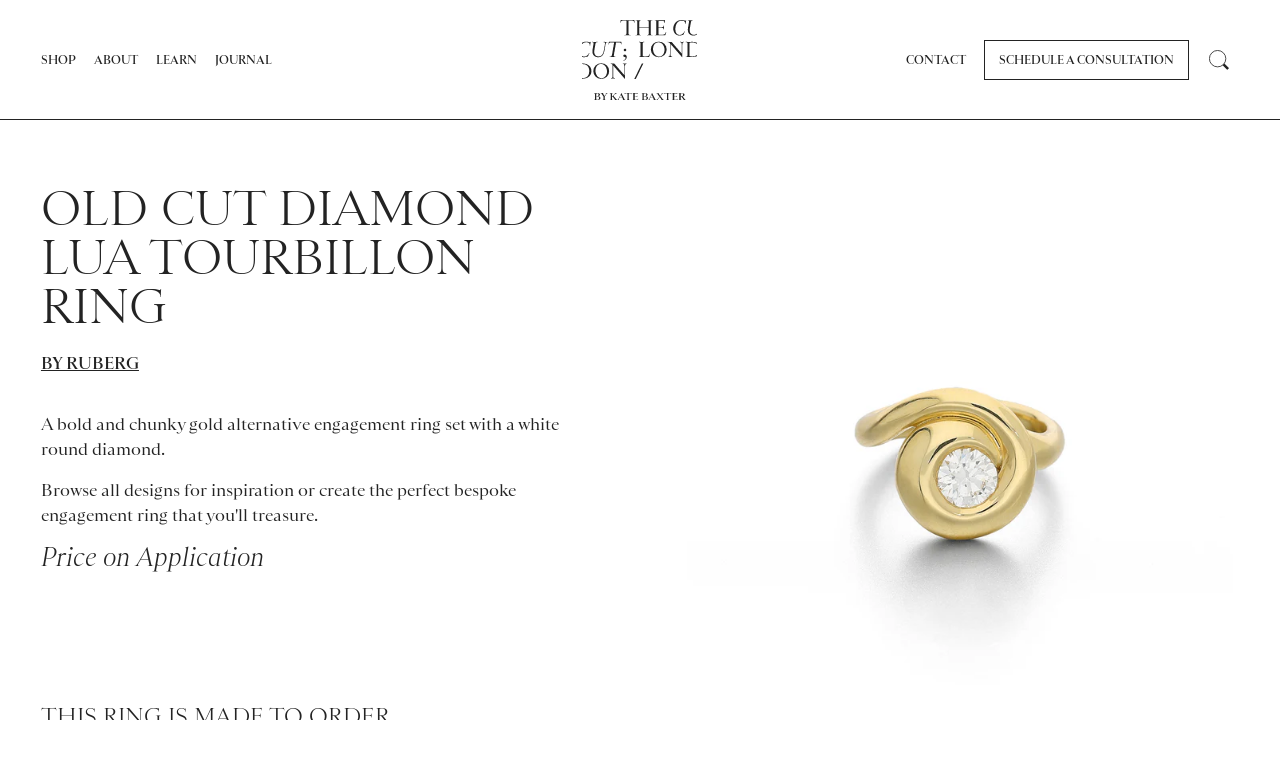

--- FILE ---
content_type: text/html; charset=utf-8
request_url: https://thecutlondon.com/collections/rings/products/ruberg-old-cut-diamond-lua-tourbillon-ring
body_size: 32146
content:


<!doctype html>

	<html class="no-js" lang="en">

	<head>

		<meta charset="utf-8">

		<!-- * * * * * * * * * * * * * * * * * * 
		Name: thecutlondon-shopify-theme
		Version: 2.1.3
		Date: 09/06/2025
		Web Design: Hilary Archer <hello@twentyassembly.com> (https://www.twentyassembly.com/)
		Web & Shopify Development: Rich Kelly <rich@richkelly.uk> (http://richkelly.uk)
		* * * * * * * * * * * * * * * * * * * * -->

		<title>Ruberg Old Cut Diamond Lua Tourbillon Ring &middot; The Cut London 
</title>

		<meta http-equiv="X-UA-Compatible" content="IE=edge">
		<meta name="viewport" content="width=device-width">
		<meta name="description" content="See the details of the Ruberg Old Cut Diamond Lua Tourbillon Ring now as part of a curated collection from The Cut London.
">

		<meta property="og:title" content="Ruberg Old Cut Diamond Lua Tourbillon Ring &middot; The Cut London 
">
		<meta property="og:description" content="See the details of the Ruberg Old Cut Diamond Lua Tourbillon Ring now as part of a curated collection from The Cut London.
">
		<meta property="og:image" content="//thecutlondon.com/cdn/shop/files/Lua_Turbillon_18y_0.70_2d_0001_d2bb9094-54b1-45df-ab10-6548b3024326.jpg?crop=center&amp;height=500&amp;v=1743685556&amp;width=500

">
		<meta property="og:url" content="https://thecutlondon.com/products/ruberg-old-cut-diamond-lua-tourbillon-ring">
		<meta property="og:locale" content="en" />
		<meta property="og:type" content="website" />
		<meta property="og:site_name" content="The Cut London" />

		<meta name="google-site-verification" content="no0w4-EG73QmMV_6TFt3QGj8fA5-z8EiDASkpDkiuSg" />

		



<script type="application/ld+json">
	[{
		"@context": "https://schema.org",
		"@type": "WebSite",
		"name": "The Cut London",
		"description": "A modern edit of bespoke rings and meaningful jewels from a curation of exceptional designers.",
		"url": "https://thecutlondon.com",
		"inLanguage": "en",
		"sameAs": [
			"https://www.instagram.com/thecutlondon/",
			"https://www.facebook.com/TheCutLondon/",
			"https://www.pinterest.co.uk/thecutlondon/"
		]
	},
	{
		"@context": "https://schema.org",
		"@type": "LocalBusiness",
		"name": "The Cut London",
		"description": "The Cut London helps discerning couples or individuals find meaningful jewellery to symbolise and celebrate modern love in all its forms; romantic, familial, platonic, and every other reason in between. The search for a dream engagement ring or important piece of jewellery can feel overwhelming: inconsistent pricing, millions of google results and a historically murky industry can leave people who are already stressed about the prospect of finding something so important even more so. This task becomes more daunting if you are looking for something exceptional - a beautifully cut diamond, an unusual gemstone, a guaranteed ethical supply-chain or an unconventional style. The Cut London was founded to help navigate the overwhelming world of jewellery with confidence, and to inspire people to choose something feels more special than a generic 'cookie-cutter' design.",
		"url": "https://thecutlondon.com",
		"logo": "//thecutlondon.com/cdn/shop/t/6/assets/theCutLondonSocialShare.png?v=164396492441380904091715949093",
		"image": {
			"@type": "ImageObject",
			"url": "//thecutlondon.com/cdn/shop/t/6/assets/theCutLondonSocialShare.png?v=164396492441380904091715949093",
			"width": "700",
			"height": "700"
		},
		"sameAs": [
			"https://www.instagram.com/thecutlondon/",
			"https://www.facebook.com/TheCutLondon/",
			"https://www.pinterest.co.uk/thecutlondon/"
		]
	},
	{
		"@context": "http://schema.org/",
		"@type": "Product",
		"@id": "https://thecutlondon.com/products/ruberg-old-cut-diamond-lua-tourbillon-ring?variant=48796406644896",
		"name": "Ruberg Old Cut Diamond Lua Tourbillon Ring",
		"url": "https://thecutlondon.com/products/ruberg-old-cut-diamond-lua-tourbillon-ring?variant=48796406644896",
		"sku": "48796406644896",
		"description": "A bold and chunky gold alternative engagement ring set with a white round diamond.Browse all designs for inspiration or create the perfect bespoke engagement ring that you&#39;ll treasure.",
		"image": "//thecutlondon.com/cdn/shop/files/Lua_Turbillon_18y_0.70_2d_0001_d2bb9094-54b1-45df-ab10-6548b3024326.jpg?crop=center&height=700&v=1743685556&width=700",
		"brand": {
			"@type": "Brand",
			"name": "Ruberg"
		},
		
		"offers": {
			"@type": "Offer",
			"priceCurrency": "GBP",
			"price": "5673.0",
			"itemCondition": "http://schema.org/NewCondition",
			"availability": "http://schema.org/InStock",
			"url": "https://thecutlondon.com/products/ruberg-old-cut-diamond-lua-tourbillon-ring?variant=48796406644896",
		}
		
	}]
</script>




		<link rel="canonical" href="https://thecutlondon.com/products/ruberg-old-cut-diamond-lua-tourbillon-ring">
		<link rel="preconnect" href="https://cdn.shopify.com" crossorigin>

		<link rel="shortcut icon" href="//thecutlondon.com/cdn/shop/t/6/assets/favicon.ico?v=63685258924377173411715949094" />

		<script>document.documentElement.classList.replace('no-js', 'js');</script>

		<!-- INLINE CRITICAL CSS -->
<style>

	

	html{line-height:1.15;-webkit-text-size-adjust:100%}body{display:grid;grid-template-rows:1fr auto;min-height:100%;min-height:100vh;margin:0;overflow-y:scroll}figure{margin:0}img{width:100%;display:block;border-style:none}ul{padding:0;list-style:none}.main{display:block;padding:120px 0px 0px 0px}.main--no-padding{padding:0px}.wrapper{width:calc(100% - 40px);padding:40px 20px}.wrapper--no-padding{width:100%;padding:0}.wrapper--no-top-padding{padding:0px 20px}.wrapper--no-side-padding{width:100%;padding:45px 0}@media screen and (min-width: 768px){.wrapper{width:calc(100% - 80px);padding:50px 40px}.wrapper--no-side-padding{width:100%;padding:50px 0}}@media screen and (min-width: 1155px){.wrapper{width:calc(100% - (3.2vw * 2));padding:5vw 3.2vw}.wrapper--no-top-padding{padding:0px 3.2vw}.wrapper--no-side-padding{width:100%;padding:5vw 0}}body{font-family:saintecolombe-regular,TimesNewRoman,Times New Roman,Times,Baskerville,Georgia,serif;font-size:16px;line-height:25px}a{text-decoration:none;outline:none}em,i{font-family:saintecolombe-lightitalic,TimesNewRoman,Times New Roman,Times,Baskerville,Georgia,serif;font-style:normal}

	.header{width:100%;height:120px;position:fixed;top:0;left:0;z-index:100}.header__container{display:grid;grid-template-columns:1fr 115px 1fr;align-items:center;align-content:space-between;width:calc(100% - 40px);position:relative;padding:20px;z-index:2}.header__container:after{content:"";width:100%;height:calc(100% - 1px);position:absolute;bottom:0px;left:0px;z-index:-1;background-color:#fff;border-bottom:1px solid #232323;transition:background-color 290ms linear 0ms,border-color 290ms linear 0ms}@media screen and (min-width: 768px){.header__container{width:calc(100% - 80px);padding:20px 40px}}@media screen and (min-width: 1155px){.header__container{grid-gap:0px 25px;width:calc(100% - (3.2vw * 2));padding:20px 3.2vw}}.header__logo{width:100%;position:relative;display:flex;flex-direction:column;align-items:center}.header__section{display:grid;grid-auto-flow:column;align-items:center;grid-gap:0px 18px;height:100%}.header__section.right{justify-content:end}.header__navigation-search{height:0px;position:relative}.header-logo svg,.header-subtitle svg{display:block}.header-logo svg path,.header-subtitle svg path{fill:#232323}.header-logo{width:115px}.header-subtitle{width:80%;margin:14px 0 0 0}.header-controls{display:grid;grid-auto-flow:column;grid-column-gap:8px;justify-content:end;align-items:center;margin:0}@media screen and (min-width: 1024px){.header-controls{grid-column-gap:10px}}

</style>


<!-- PRELOAD FONT FILES -->
<link rel="preload" href="//thecutlondon.com/cdn/shop/t/6/assets/saintecolombeweb-light.woff" as="font" type="font/woff" crossorigin>


<link rel="preload" href="//thecutlondon.com/cdn/shop/t/6/assets/saintecolombeweb-lightitalic.woff" as="font" type="font/woff" crossorigin>


<link rel="preload" href="//thecutlondon.com/cdn/shop/t/6/assets/saintecolombeweb-regular.woff" as="font" type="font/woff" crossorigin>


<link rel="preload" href="//thecutlondon.com/cdn/shop/t/6/assets/saintecolombeweb-medium.woff" as="font" type="font/woff" crossorigin>





<!-- PRELOAD JS -->
<link rel="preload" href="//thecutlondon.com/cdn/shop/t/6/assets/bundle.theme.js?v=98272009646235546981749470134" as="script" />

	<!-- PRELOAD STYLESHEETS -->
		<link rel="preload" href="https://use.typekit.net/fls4uee.css" type="text/css" as="style" onload="this.onload=null;this.rel='stylesheet';" />
		<link rel="preload" href="//thecutlondon.com/cdn/shop/t/6/assets/bundle.theme.css?v=73359561299246394511741802581" type="text/css" as="style" onload="this.onload=null;this.rel='stylesheet';" />

		<!-- DISABLED JS STYLESHEETS -->
		<noscript>
			<link rel="stylesheet" href="https://use.typekit.net/fls4uee.css" />
			<link rel="stylesheet" href="//thecutlondon.com/cdn/shop/t/6/assets/bundle.theme.css?v=73359561299246394511741802581" />
			<link rel="stylesheet" href="//thecutlondon.com/cdn/shop/t/6/assets/no-js.css?v=42127169191194037801715949094" />
		</noscript>

		
		
		<link rel="stylesheet" href="//thecutlondon.com/cdn/shop/t/6/assets/bundle.product.css?v=177067840461987199791734003842" />
		
<script>
	(function(w, d, t, h, s, n) {
	  w.FlodeskObject = n;
	  var fn = function() {
		(w[n].q = w[n].q || []).push(arguments);
	  };
	  w[n] = w[n] || fn;
	  var f = d.getElementsByTagName(t)[0];
	  var v = '?v=' + Math.floor(new Date().getTime() / (120 * 1000)) * 60;
	  var sm = d.createElement(t);
	  sm.async = true;
	  sm.type = 'module';
	  sm.src = h + s + '.mjs' + v;
	  f.parentNode.insertBefore(sm, f);
	  var sn = d.createElement(t);
	  sn.async = true;
	  sn.noModule = true;
	  sn.src = h + s + '.js' + v;
	  f.parentNode.insertBefore(sn, f);
	})(window, document, 'script', 'https://assets.flodesk.com', '/universal', 'fd');
  </script>
  <script>
	window.fd('form', {
	  formId: '684706fa5eee5babde477aba'
	});
	window.fd('form:handle', {
		formId: '67a4a132dd7fcd087b0279df',
		rootEl: '.ff-67a4a132dd7fcd087b0279df',
	}); // Footer & Modal Subscribe Form
  </script>

		<script>window.performance && window.performance.mark && window.performance.mark('shopify.content_for_header.start');</script><meta name="facebook-domain-verification" content="6vvkwhsov1tnw75utxlwcinno4agj4">
<meta id="shopify-digital-wallet" name="shopify-digital-wallet" content="/56264949920/digital_wallets/dialog">
<meta name="shopify-checkout-api-token" content="170f5ae58213acd1f5d23544270ce2ca">
<link rel="alternate" type="application/json+oembed" href="https://thecutlondon.com/products/ruberg-old-cut-diamond-lua-tourbillon-ring.oembed">
<script async="async" src="/checkouts/internal/preloads.js?locale=en-GB"></script>
<link rel="preconnect" href="https://shop.app" crossorigin="anonymous">
<script async="async" src="https://shop.app/checkouts/internal/preloads.js?locale=en-GB&shop_id=56264949920" crossorigin="anonymous"></script>
<script id="apple-pay-shop-capabilities" type="application/json">{"shopId":56264949920,"countryCode":"GB","currencyCode":"GBP","merchantCapabilities":["supports3DS"],"merchantId":"gid:\/\/shopify\/Shop\/56264949920","merchantName":"The Cut London","requiredBillingContactFields":["postalAddress","email"],"requiredShippingContactFields":["postalAddress","email"],"shippingType":"shipping","supportedNetworks":["visa","maestro","masterCard","amex","discover","elo"],"total":{"type":"pending","label":"The Cut London","amount":"1.00"},"shopifyPaymentsEnabled":true,"supportsSubscriptions":true}</script>
<script id="shopify-features" type="application/json">{"accessToken":"170f5ae58213acd1f5d23544270ce2ca","betas":["rich-media-storefront-analytics"],"domain":"thecutlondon.com","predictiveSearch":true,"shopId":56264949920,"locale":"en"}</script>
<script>var Shopify = Shopify || {};
Shopify.shop = "the-cut-london.myshopify.com";
Shopify.locale = "en";
Shopify.currency = {"active":"GBP","rate":"1.0"};
Shopify.country = "GB";
Shopify.theme = {"name":"thecutlondon-shopify-theme\/main","id":135589822624,"schema_name":"The Cut London Theme","schema_version":"2.1.3","theme_store_id":null,"role":"main"};
Shopify.theme.handle = "null";
Shopify.theme.style = {"id":null,"handle":null};
Shopify.cdnHost = "thecutlondon.com/cdn";
Shopify.routes = Shopify.routes || {};
Shopify.routes.root = "/";</script>
<script type="module">!function(o){(o.Shopify=o.Shopify||{}).modules=!0}(window);</script>
<script>!function(o){function n(){var o=[];function n(){o.push(Array.prototype.slice.apply(arguments))}return n.q=o,n}var t=o.Shopify=o.Shopify||{};t.loadFeatures=n(),t.autoloadFeatures=n()}(window);</script>
<script>
  window.ShopifyPay = window.ShopifyPay || {};
  window.ShopifyPay.apiHost = "shop.app\/pay";
  window.ShopifyPay.redirectState = null;
</script>
<script id="shop-js-analytics" type="application/json">{"pageType":"product"}</script>
<script defer="defer" async type="module" src="//thecutlondon.com/cdn/shopifycloud/shop-js/modules/v2/client.init-shop-cart-sync_BdyHc3Nr.en.esm.js"></script>
<script defer="defer" async type="module" src="//thecutlondon.com/cdn/shopifycloud/shop-js/modules/v2/chunk.common_Daul8nwZ.esm.js"></script>
<script type="module">
  await import("//thecutlondon.com/cdn/shopifycloud/shop-js/modules/v2/client.init-shop-cart-sync_BdyHc3Nr.en.esm.js");
await import("//thecutlondon.com/cdn/shopifycloud/shop-js/modules/v2/chunk.common_Daul8nwZ.esm.js");

  window.Shopify.SignInWithShop?.initShopCartSync?.({"fedCMEnabled":true,"windoidEnabled":true});

</script>
<script>
  window.Shopify = window.Shopify || {};
  if (!window.Shopify.featureAssets) window.Shopify.featureAssets = {};
  window.Shopify.featureAssets['shop-js'] = {"shop-cart-sync":["modules/v2/client.shop-cart-sync_QYOiDySF.en.esm.js","modules/v2/chunk.common_Daul8nwZ.esm.js"],"init-fed-cm":["modules/v2/client.init-fed-cm_DchLp9rc.en.esm.js","modules/v2/chunk.common_Daul8nwZ.esm.js"],"shop-button":["modules/v2/client.shop-button_OV7bAJc5.en.esm.js","modules/v2/chunk.common_Daul8nwZ.esm.js"],"init-windoid":["modules/v2/client.init-windoid_DwxFKQ8e.en.esm.js","modules/v2/chunk.common_Daul8nwZ.esm.js"],"shop-cash-offers":["modules/v2/client.shop-cash-offers_DWtL6Bq3.en.esm.js","modules/v2/chunk.common_Daul8nwZ.esm.js","modules/v2/chunk.modal_CQq8HTM6.esm.js"],"shop-toast-manager":["modules/v2/client.shop-toast-manager_CX9r1SjA.en.esm.js","modules/v2/chunk.common_Daul8nwZ.esm.js"],"init-shop-email-lookup-coordinator":["modules/v2/client.init-shop-email-lookup-coordinator_UhKnw74l.en.esm.js","modules/v2/chunk.common_Daul8nwZ.esm.js"],"pay-button":["modules/v2/client.pay-button_DzxNnLDY.en.esm.js","modules/v2/chunk.common_Daul8nwZ.esm.js"],"avatar":["modules/v2/client.avatar_BTnouDA3.en.esm.js"],"init-shop-cart-sync":["modules/v2/client.init-shop-cart-sync_BdyHc3Nr.en.esm.js","modules/v2/chunk.common_Daul8nwZ.esm.js"],"shop-login-button":["modules/v2/client.shop-login-button_D8B466_1.en.esm.js","modules/v2/chunk.common_Daul8nwZ.esm.js","modules/v2/chunk.modal_CQq8HTM6.esm.js"],"init-customer-accounts-sign-up":["modules/v2/client.init-customer-accounts-sign-up_C8fpPm4i.en.esm.js","modules/v2/client.shop-login-button_D8B466_1.en.esm.js","modules/v2/chunk.common_Daul8nwZ.esm.js","modules/v2/chunk.modal_CQq8HTM6.esm.js"],"init-shop-for-new-customer-accounts":["modules/v2/client.init-shop-for-new-customer-accounts_CVTO0Ztu.en.esm.js","modules/v2/client.shop-login-button_D8B466_1.en.esm.js","modules/v2/chunk.common_Daul8nwZ.esm.js","modules/v2/chunk.modal_CQq8HTM6.esm.js"],"init-customer-accounts":["modules/v2/client.init-customer-accounts_dRgKMfrE.en.esm.js","modules/v2/client.shop-login-button_D8B466_1.en.esm.js","modules/v2/chunk.common_Daul8nwZ.esm.js","modules/v2/chunk.modal_CQq8HTM6.esm.js"],"shop-follow-button":["modules/v2/client.shop-follow-button_CkZpjEct.en.esm.js","modules/v2/chunk.common_Daul8nwZ.esm.js","modules/v2/chunk.modal_CQq8HTM6.esm.js"],"lead-capture":["modules/v2/client.lead-capture_BntHBhfp.en.esm.js","modules/v2/chunk.common_Daul8nwZ.esm.js","modules/v2/chunk.modal_CQq8HTM6.esm.js"],"checkout-modal":["modules/v2/client.checkout-modal_CfxcYbTm.en.esm.js","modules/v2/chunk.common_Daul8nwZ.esm.js","modules/v2/chunk.modal_CQq8HTM6.esm.js"],"shop-login":["modules/v2/client.shop-login_Da4GZ2H6.en.esm.js","modules/v2/chunk.common_Daul8nwZ.esm.js","modules/v2/chunk.modal_CQq8HTM6.esm.js"],"payment-terms":["modules/v2/client.payment-terms_MV4M3zvL.en.esm.js","modules/v2/chunk.common_Daul8nwZ.esm.js","modules/v2/chunk.modal_CQq8HTM6.esm.js"]};
</script>
<script id="__st">var __st={"a":56264949920,"offset":0,"reqid":"ab02012b-4e3f-4329-a1e9-4c2ed887849b-1768961760","pageurl":"thecutlondon.com\/collections\/rings\/products\/ruberg-old-cut-diamond-lua-tourbillon-ring","u":"52448302b02a","p":"product","rtyp":"product","rid":12528093036704};</script>
<script>window.ShopifyPaypalV4VisibilityTracking = true;</script>
<script id="captcha-bootstrap">!function(){'use strict';const t='contact',e='account',n='new_comment',o=[[t,t],['blogs',n],['comments',n],[t,'customer']],c=[[e,'customer_login'],[e,'guest_login'],[e,'recover_customer_password'],[e,'create_customer']],r=t=>t.map((([t,e])=>`form[action*='/${t}']:not([data-nocaptcha='true']) input[name='form_type'][value='${e}']`)).join(','),a=t=>()=>t?[...document.querySelectorAll(t)].map((t=>t.form)):[];function s(){const t=[...o],e=r(t);return a(e)}const i='password',u='form_key',d=['recaptcha-v3-token','g-recaptcha-response','h-captcha-response',i],f=()=>{try{return window.sessionStorage}catch{return}},m='__shopify_v',_=t=>t.elements[u];function p(t,e,n=!1){try{const o=window.sessionStorage,c=JSON.parse(o.getItem(e)),{data:r}=function(t){const{data:e,action:n}=t;return t[m]||n?{data:e,action:n}:{data:t,action:n}}(c);for(const[e,n]of Object.entries(r))t.elements[e]&&(t.elements[e].value=n);n&&o.removeItem(e)}catch(o){console.error('form repopulation failed',{error:o})}}const l='form_type',E='cptcha';function T(t){t.dataset[E]=!0}const w=window,h=w.document,L='Shopify',v='ce_forms',y='captcha';let A=!1;((t,e)=>{const n=(g='f06e6c50-85a8-45c8-87d0-21a2b65856fe',I='https://cdn.shopify.com/shopifycloud/storefront-forms-hcaptcha/ce_storefront_forms_captcha_hcaptcha.v1.5.2.iife.js',D={infoText:'Protected by hCaptcha',privacyText:'Privacy',termsText:'Terms'},(t,e,n)=>{const o=w[L][v],c=o.bindForm;if(c)return c(t,g,e,D).then(n);var r;o.q.push([[t,g,e,D],n]),r=I,A||(h.body.append(Object.assign(h.createElement('script'),{id:'captcha-provider',async:!0,src:r})),A=!0)});var g,I,D;w[L]=w[L]||{},w[L][v]=w[L][v]||{},w[L][v].q=[],w[L][y]=w[L][y]||{},w[L][y].protect=function(t,e){n(t,void 0,e),T(t)},Object.freeze(w[L][y]),function(t,e,n,w,h,L){const[v,y,A,g]=function(t,e,n){const i=e?o:[],u=t?c:[],d=[...i,...u],f=r(d),m=r(i),_=r(d.filter((([t,e])=>n.includes(e))));return[a(f),a(m),a(_),s()]}(w,h,L),I=t=>{const e=t.target;return e instanceof HTMLFormElement?e:e&&e.form},D=t=>v().includes(t);t.addEventListener('submit',(t=>{const e=I(t);if(!e)return;const n=D(e)&&!e.dataset.hcaptchaBound&&!e.dataset.recaptchaBound,o=_(e),c=g().includes(e)&&(!o||!o.value);(n||c)&&t.preventDefault(),c&&!n&&(function(t){try{if(!f())return;!function(t){const e=f();if(!e)return;const n=_(t);if(!n)return;const o=n.value;o&&e.removeItem(o)}(t);const e=Array.from(Array(32),(()=>Math.random().toString(36)[2])).join('');!function(t,e){_(t)||t.append(Object.assign(document.createElement('input'),{type:'hidden',name:u})),t.elements[u].value=e}(t,e),function(t,e){const n=f();if(!n)return;const o=[...t.querySelectorAll(`input[type='${i}']`)].map((({name:t})=>t)),c=[...d,...o],r={};for(const[a,s]of new FormData(t).entries())c.includes(a)||(r[a]=s);n.setItem(e,JSON.stringify({[m]:1,action:t.action,data:r}))}(t,e)}catch(e){console.error('failed to persist form',e)}}(e),e.submit())}));const S=(t,e)=>{t&&!t.dataset[E]&&(n(t,e.some((e=>e===t))),T(t))};for(const o of['focusin','change'])t.addEventListener(o,(t=>{const e=I(t);D(e)&&S(e,y())}));const B=e.get('form_key'),M=e.get(l),P=B&&M;t.addEventListener('DOMContentLoaded',(()=>{const t=y();if(P)for(const e of t)e.elements[l].value===M&&p(e,B);[...new Set([...A(),...v().filter((t=>'true'===t.dataset.shopifyCaptcha))])].forEach((e=>S(e,t)))}))}(h,new URLSearchParams(w.location.search),n,t,e,['guest_login'])})(!0,!0)}();</script>
<script integrity="sha256-4kQ18oKyAcykRKYeNunJcIwy7WH5gtpwJnB7kiuLZ1E=" data-source-attribution="shopify.loadfeatures" defer="defer" src="//thecutlondon.com/cdn/shopifycloud/storefront/assets/storefront/load_feature-a0a9edcb.js" crossorigin="anonymous"></script>
<script crossorigin="anonymous" defer="defer" src="//thecutlondon.com/cdn/shopifycloud/storefront/assets/shopify_pay/storefront-65b4c6d7.js?v=20250812"></script>
<script data-source-attribution="shopify.dynamic_checkout.dynamic.init">var Shopify=Shopify||{};Shopify.PaymentButton=Shopify.PaymentButton||{isStorefrontPortableWallets:!0,init:function(){window.Shopify.PaymentButton.init=function(){};var t=document.createElement("script");t.src="https://thecutlondon.com/cdn/shopifycloud/portable-wallets/latest/portable-wallets.en.js",t.type="module",document.head.appendChild(t)}};
</script>
<script data-source-attribution="shopify.dynamic_checkout.buyer_consent">
  function portableWalletsHideBuyerConsent(e){var t=document.getElementById("shopify-buyer-consent"),n=document.getElementById("shopify-subscription-policy-button");t&&n&&(t.classList.add("hidden"),t.setAttribute("aria-hidden","true"),n.removeEventListener("click",e))}function portableWalletsShowBuyerConsent(e){var t=document.getElementById("shopify-buyer-consent"),n=document.getElementById("shopify-subscription-policy-button");t&&n&&(t.classList.remove("hidden"),t.removeAttribute("aria-hidden"),n.addEventListener("click",e))}window.Shopify?.PaymentButton&&(window.Shopify.PaymentButton.hideBuyerConsent=portableWalletsHideBuyerConsent,window.Shopify.PaymentButton.showBuyerConsent=portableWalletsShowBuyerConsent);
</script>
<script data-source-attribution="shopify.dynamic_checkout.cart.bootstrap">document.addEventListener("DOMContentLoaded",(function(){function t(){return document.querySelector("shopify-accelerated-checkout-cart, shopify-accelerated-checkout")}if(t())Shopify.PaymentButton.init();else{new MutationObserver((function(e,n){t()&&(Shopify.PaymentButton.init(),n.disconnect())})).observe(document.body,{childList:!0,subtree:!0})}}));
</script>
<link id="shopify-accelerated-checkout-styles" rel="stylesheet" media="screen" href="https://thecutlondon.com/cdn/shopifycloud/portable-wallets/latest/accelerated-checkout-backwards-compat.css" crossorigin="anonymous">
<style id="shopify-accelerated-checkout-cart">
        #shopify-buyer-consent {
  margin-top: 1em;
  display: inline-block;
  width: 100%;
}

#shopify-buyer-consent.hidden {
  display: none;
}

#shopify-subscription-policy-button {
  background: none;
  border: none;
  padding: 0;
  text-decoration: underline;
  font-size: inherit;
  cursor: pointer;
}

#shopify-subscription-policy-button::before {
  box-shadow: none;
}

      </style>

<script>window.performance && window.performance.mark && window.performance.mark('shopify.content_for_header.end');</script>

	<link href="https://monorail-edge.shopifysvc.com" rel="dns-prefetch">
<script>(function(){if ("sendBeacon" in navigator && "performance" in window) {try {var session_token_from_headers = performance.getEntriesByType('navigation')[0].serverTiming.find(x => x.name == '_s').description;} catch {var session_token_from_headers = undefined;}var session_cookie_matches = document.cookie.match(/_shopify_s=([^;]*)/);var session_token_from_cookie = session_cookie_matches && session_cookie_matches.length === 2 ? session_cookie_matches[1] : "";var session_token = session_token_from_headers || session_token_from_cookie || "";function handle_abandonment_event(e) {var entries = performance.getEntries().filter(function(entry) {return /monorail-edge.shopifysvc.com/.test(entry.name);});if (!window.abandonment_tracked && entries.length === 0) {window.abandonment_tracked = true;var currentMs = Date.now();var navigation_start = performance.timing.navigationStart;var payload = {shop_id: 56264949920,url: window.location.href,navigation_start,duration: currentMs - navigation_start,session_token,page_type: "product"};window.navigator.sendBeacon("https://monorail-edge.shopifysvc.com/v1/produce", JSON.stringify({schema_id: "online_store_buyer_site_abandonment/1.1",payload: payload,metadata: {event_created_at_ms: currentMs,event_sent_at_ms: currentMs}}));}}window.addEventListener('pagehide', handle_abandonment_event);}}());</script>
<script id="web-pixels-manager-setup">(function e(e,d,r,n,o){if(void 0===o&&(o={}),!Boolean(null===(a=null===(i=window.Shopify)||void 0===i?void 0:i.analytics)||void 0===a?void 0:a.replayQueue)){var i,a;window.Shopify=window.Shopify||{};var t=window.Shopify;t.analytics=t.analytics||{};var s=t.analytics;s.replayQueue=[],s.publish=function(e,d,r){return s.replayQueue.push([e,d,r]),!0};try{self.performance.mark("wpm:start")}catch(e){}var l=function(){var e={modern:/Edge?\/(1{2}[4-9]|1[2-9]\d|[2-9]\d{2}|\d{4,})\.\d+(\.\d+|)|Firefox\/(1{2}[4-9]|1[2-9]\d|[2-9]\d{2}|\d{4,})\.\d+(\.\d+|)|Chrom(ium|e)\/(9{2}|\d{3,})\.\d+(\.\d+|)|(Maci|X1{2}).+ Version\/(15\.\d+|(1[6-9]|[2-9]\d|\d{3,})\.\d+)([,.]\d+|)( \(\w+\)|)( Mobile\/\w+|) Safari\/|Chrome.+OPR\/(9{2}|\d{3,})\.\d+\.\d+|(CPU[ +]OS|iPhone[ +]OS|CPU[ +]iPhone|CPU IPhone OS|CPU iPad OS)[ +]+(15[._]\d+|(1[6-9]|[2-9]\d|\d{3,})[._]\d+)([._]\d+|)|Android:?[ /-](13[3-9]|1[4-9]\d|[2-9]\d{2}|\d{4,})(\.\d+|)(\.\d+|)|Android.+Firefox\/(13[5-9]|1[4-9]\d|[2-9]\d{2}|\d{4,})\.\d+(\.\d+|)|Android.+Chrom(ium|e)\/(13[3-9]|1[4-9]\d|[2-9]\d{2}|\d{4,})\.\d+(\.\d+|)|SamsungBrowser\/([2-9]\d|\d{3,})\.\d+/,legacy:/Edge?\/(1[6-9]|[2-9]\d|\d{3,})\.\d+(\.\d+|)|Firefox\/(5[4-9]|[6-9]\d|\d{3,})\.\d+(\.\d+|)|Chrom(ium|e)\/(5[1-9]|[6-9]\d|\d{3,})\.\d+(\.\d+|)([\d.]+$|.*Safari\/(?![\d.]+ Edge\/[\d.]+$))|(Maci|X1{2}).+ Version\/(10\.\d+|(1[1-9]|[2-9]\d|\d{3,})\.\d+)([,.]\d+|)( \(\w+\)|)( Mobile\/\w+|) Safari\/|Chrome.+OPR\/(3[89]|[4-9]\d|\d{3,})\.\d+\.\d+|(CPU[ +]OS|iPhone[ +]OS|CPU[ +]iPhone|CPU IPhone OS|CPU iPad OS)[ +]+(10[._]\d+|(1[1-9]|[2-9]\d|\d{3,})[._]\d+)([._]\d+|)|Android:?[ /-](13[3-9]|1[4-9]\d|[2-9]\d{2}|\d{4,})(\.\d+|)(\.\d+|)|Mobile Safari.+OPR\/([89]\d|\d{3,})\.\d+\.\d+|Android.+Firefox\/(13[5-9]|1[4-9]\d|[2-9]\d{2}|\d{4,})\.\d+(\.\d+|)|Android.+Chrom(ium|e)\/(13[3-9]|1[4-9]\d|[2-9]\d{2}|\d{4,})\.\d+(\.\d+|)|Android.+(UC? ?Browser|UCWEB|U3)[ /]?(15\.([5-9]|\d{2,})|(1[6-9]|[2-9]\d|\d{3,})\.\d+)\.\d+|SamsungBrowser\/(5\.\d+|([6-9]|\d{2,})\.\d+)|Android.+MQ{2}Browser\/(14(\.(9|\d{2,})|)|(1[5-9]|[2-9]\d|\d{3,})(\.\d+|))(\.\d+|)|K[Aa][Ii]OS\/(3\.\d+|([4-9]|\d{2,})\.\d+)(\.\d+|)/},d=e.modern,r=e.legacy,n=navigator.userAgent;return n.match(d)?"modern":n.match(r)?"legacy":"unknown"}(),u="modern"===l?"modern":"legacy",c=(null!=n?n:{modern:"",legacy:""})[u],f=function(e){return[e.baseUrl,"/wpm","/b",e.hashVersion,"modern"===e.buildTarget?"m":"l",".js"].join("")}({baseUrl:d,hashVersion:r,buildTarget:u}),m=function(e){var d=e.version,r=e.bundleTarget,n=e.surface,o=e.pageUrl,i=e.monorailEndpoint;return{emit:function(e){var a=e.status,t=e.errorMsg,s=(new Date).getTime(),l=JSON.stringify({metadata:{event_sent_at_ms:s},events:[{schema_id:"web_pixels_manager_load/3.1",payload:{version:d,bundle_target:r,page_url:o,status:a,surface:n,error_msg:t},metadata:{event_created_at_ms:s}}]});if(!i)return console&&console.warn&&console.warn("[Web Pixels Manager] No Monorail endpoint provided, skipping logging."),!1;try{return self.navigator.sendBeacon.bind(self.navigator)(i,l)}catch(e){}var u=new XMLHttpRequest;try{return u.open("POST",i,!0),u.setRequestHeader("Content-Type","text/plain"),u.send(l),!0}catch(e){return console&&console.warn&&console.warn("[Web Pixels Manager] Got an unhandled error while logging to Monorail."),!1}}}}({version:r,bundleTarget:l,surface:e.surface,pageUrl:self.location.href,monorailEndpoint:e.monorailEndpoint});try{o.browserTarget=l,function(e){var d=e.src,r=e.async,n=void 0===r||r,o=e.onload,i=e.onerror,a=e.sri,t=e.scriptDataAttributes,s=void 0===t?{}:t,l=document.createElement("script"),u=document.querySelector("head"),c=document.querySelector("body");if(l.async=n,l.src=d,a&&(l.integrity=a,l.crossOrigin="anonymous"),s)for(var f in s)if(Object.prototype.hasOwnProperty.call(s,f))try{l.dataset[f]=s[f]}catch(e){}if(o&&l.addEventListener("load",o),i&&l.addEventListener("error",i),u)u.appendChild(l);else{if(!c)throw new Error("Did not find a head or body element to append the script");c.appendChild(l)}}({src:f,async:!0,onload:function(){if(!function(){var e,d;return Boolean(null===(d=null===(e=window.Shopify)||void 0===e?void 0:e.analytics)||void 0===d?void 0:d.initialized)}()){var d=window.webPixelsManager.init(e)||void 0;if(d){var r=window.Shopify.analytics;r.replayQueue.forEach((function(e){var r=e[0],n=e[1],o=e[2];d.publishCustomEvent(r,n,o)})),r.replayQueue=[],r.publish=d.publishCustomEvent,r.visitor=d.visitor,r.initialized=!0}}},onerror:function(){return m.emit({status:"failed",errorMsg:"".concat(f," has failed to load")})},sri:function(e){var d=/^sha384-[A-Za-z0-9+/=]+$/;return"string"==typeof e&&d.test(e)}(c)?c:"",scriptDataAttributes:o}),m.emit({status:"loading"})}catch(e){m.emit({status:"failed",errorMsg:(null==e?void 0:e.message)||"Unknown error"})}}})({shopId: 56264949920,storefrontBaseUrl: "https://thecutlondon.com",extensionsBaseUrl: "https://extensions.shopifycdn.com/cdn/shopifycloud/web-pixels-manager",monorailEndpoint: "https://monorail-edge.shopifysvc.com/unstable/produce_batch",surface: "storefront-renderer",enabledBetaFlags: ["2dca8a86"],webPixelsConfigList: [{"id":"2370732405","configuration":"{\"pixel_id\":\"1162472462533286\",\"pixel_type\":\"facebook_pixel\"}","eventPayloadVersion":"v1","runtimeContext":"OPEN","scriptVersion":"ca16bc87fe92b6042fbaa3acc2fbdaa6","type":"APP","apiClientId":2329312,"privacyPurposes":["ANALYTICS","MARKETING","SALE_OF_DATA"],"dataSharingAdjustments":{"protectedCustomerApprovalScopes":["read_customer_address","read_customer_email","read_customer_name","read_customer_personal_data","read_customer_phone"]}},{"id":"520781984","configuration":"{\"config\":\"{\\\"pixel_id\\\":\\\"G-0JK70BGDQV\\\",\\\"gtag_events\\\":[{\\\"type\\\":\\\"purchase\\\",\\\"action_label\\\":\\\"G-0JK70BGDQV\\\"},{\\\"type\\\":\\\"page_view\\\",\\\"action_label\\\":\\\"G-0JK70BGDQV\\\"},{\\\"type\\\":\\\"view_item\\\",\\\"action_label\\\":\\\"G-0JK70BGDQV\\\"},{\\\"type\\\":\\\"search\\\",\\\"action_label\\\":\\\"G-0JK70BGDQV\\\"},{\\\"type\\\":\\\"add_to_cart\\\",\\\"action_label\\\":\\\"G-0JK70BGDQV\\\"},{\\\"type\\\":\\\"begin_checkout\\\",\\\"action_label\\\":\\\"G-0JK70BGDQV\\\"},{\\\"type\\\":\\\"add_payment_info\\\",\\\"action_label\\\":\\\"G-0JK70BGDQV\\\"}],\\\"enable_monitoring_mode\\\":false}\"}","eventPayloadVersion":"v1","runtimeContext":"OPEN","scriptVersion":"b2a88bafab3e21179ed38636efcd8a93","type":"APP","apiClientId":1780363,"privacyPurposes":[],"dataSharingAdjustments":{"protectedCustomerApprovalScopes":["read_customer_address","read_customer_email","read_customer_name","read_customer_personal_data","read_customer_phone"]}},{"id":"shopify-app-pixel","configuration":"{}","eventPayloadVersion":"v1","runtimeContext":"STRICT","scriptVersion":"0450","apiClientId":"shopify-pixel","type":"APP","privacyPurposes":["ANALYTICS","MARKETING"]},{"id":"shopify-custom-pixel","eventPayloadVersion":"v1","runtimeContext":"LAX","scriptVersion":"0450","apiClientId":"shopify-pixel","type":"CUSTOM","privacyPurposes":["ANALYTICS","MARKETING"]}],isMerchantRequest: false,initData: {"shop":{"name":"The Cut London","paymentSettings":{"currencyCode":"GBP"},"myshopifyDomain":"the-cut-london.myshopify.com","countryCode":"GB","storefrontUrl":"https:\/\/thecutlondon.com"},"customer":null,"cart":null,"checkout":null,"productVariants":[{"price":{"amount":5673.0,"currencyCode":"GBP"},"product":{"title":"Ruberg Old Cut Diamond Lua Tourbillon Ring","vendor":"Ruberg","id":"12528093036704","untranslatedTitle":"Ruberg Old Cut Diamond Lua Tourbillon Ring","url":"\/products\/ruberg-old-cut-diamond-lua-tourbillon-ring","type":"Ring"},"id":"48796406644896","image":{"src":"\/\/thecutlondon.com\/cdn\/shop\/files\/Lua_Turbillon_18y_0.70_2d_0001_d2bb9094-54b1-45df-ab10-6548b3024326.jpg?v=1743685556"},"sku":null,"title":"Default Title","untranslatedTitle":"Default Title"}],"purchasingCompany":null},},"https://thecutlondon.com/cdn","fcfee988w5aeb613cpc8e4bc33m6693e112",{"modern":"","legacy":""},{"shopId":"56264949920","storefrontBaseUrl":"https:\/\/thecutlondon.com","extensionBaseUrl":"https:\/\/extensions.shopifycdn.com\/cdn\/shopifycloud\/web-pixels-manager","surface":"storefront-renderer","enabledBetaFlags":"[\"2dca8a86\"]","isMerchantRequest":"false","hashVersion":"fcfee988w5aeb613cpc8e4bc33m6693e112","publish":"custom","events":"[[\"page_viewed\",{}],[\"product_viewed\",{\"productVariant\":{\"price\":{\"amount\":5673.0,\"currencyCode\":\"GBP\"},\"product\":{\"title\":\"Ruberg Old Cut Diamond Lua Tourbillon Ring\",\"vendor\":\"Ruberg\",\"id\":\"12528093036704\",\"untranslatedTitle\":\"Ruberg Old Cut Diamond Lua Tourbillon Ring\",\"url\":\"\/products\/ruberg-old-cut-diamond-lua-tourbillon-ring\",\"type\":\"Ring\"},\"id\":\"48796406644896\",\"image\":{\"src\":\"\/\/thecutlondon.com\/cdn\/shop\/files\/Lua_Turbillon_18y_0.70_2d_0001_d2bb9094-54b1-45df-ab10-6548b3024326.jpg?v=1743685556\"},\"sku\":null,\"title\":\"Default Title\",\"untranslatedTitle\":\"Default Title\"}}]]"});</script><script>
  window.ShopifyAnalytics = window.ShopifyAnalytics || {};
  window.ShopifyAnalytics.meta = window.ShopifyAnalytics.meta || {};
  window.ShopifyAnalytics.meta.currency = 'GBP';
  var meta = {"product":{"id":12528093036704,"gid":"gid:\/\/shopify\/Product\/12528093036704","vendor":"Ruberg","type":"Ring","handle":"ruberg-old-cut-diamond-lua-tourbillon-ring","variants":[{"id":48796406644896,"price":567300,"name":"Ruberg Old Cut Diamond Lua Tourbillon Ring","public_title":null,"sku":null}],"remote":false},"page":{"pageType":"product","resourceType":"product","resourceId":12528093036704,"requestId":"ab02012b-4e3f-4329-a1e9-4c2ed887849b-1768961760"}};
  for (var attr in meta) {
    window.ShopifyAnalytics.meta[attr] = meta[attr];
  }
</script>
<script class="analytics">
  (function () {
    var customDocumentWrite = function(content) {
      var jquery = null;

      if (window.jQuery) {
        jquery = window.jQuery;
      } else if (window.Checkout && window.Checkout.$) {
        jquery = window.Checkout.$;
      }

      if (jquery) {
        jquery('body').append(content);
      }
    };

    var hasLoggedConversion = function(token) {
      if (token) {
        return document.cookie.indexOf('loggedConversion=' + token) !== -1;
      }
      return false;
    }

    var setCookieIfConversion = function(token) {
      if (token) {
        var twoMonthsFromNow = new Date(Date.now());
        twoMonthsFromNow.setMonth(twoMonthsFromNow.getMonth() + 2);

        document.cookie = 'loggedConversion=' + token + '; expires=' + twoMonthsFromNow;
      }
    }

    var trekkie = window.ShopifyAnalytics.lib = window.trekkie = window.trekkie || [];
    if (trekkie.integrations) {
      return;
    }
    trekkie.methods = [
      'identify',
      'page',
      'ready',
      'track',
      'trackForm',
      'trackLink'
    ];
    trekkie.factory = function(method) {
      return function() {
        var args = Array.prototype.slice.call(arguments);
        args.unshift(method);
        trekkie.push(args);
        return trekkie;
      };
    };
    for (var i = 0; i < trekkie.methods.length; i++) {
      var key = trekkie.methods[i];
      trekkie[key] = trekkie.factory(key);
    }
    trekkie.load = function(config) {
      trekkie.config = config || {};
      trekkie.config.initialDocumentCookie = document.cookie;
      var first = document.getElementsByTagName('script')[0];
      var script = document.createElement('script');
      script.type = 'text/javascript';
      script.onerror = function(e) {
        var scriptFallback = document.createElement('script');
        scriptFallback.type = 'text/javascript';
        scriptFallback.onerror = function(error) {
                var Monorail = {
      produce: function produce(monorailDomain, schemaId, payload) {
        var currentMs = new Date().getTime();
        var event = {
          schema_id: schemaId,
          payload: payload,
          metadata: {
            event_created_at_ms: currentMs,
            event_sent_at_ms: currentMs
          }
        };
        return Monorail.sendRequest("https://" + monorailDomain + "/v1/produce", JSON.stringify(event));
      },
      sendRequest: function sendRequest(endpointUrl, payload) {
        // Try the sendBeacon API
        if (window && window.navigator && typeof window.navigator.sendBeacon === 'function' && typeof window.Blob === 'function' && !Monorail.isIos12()) {
          var blobData = new window.Blob([payload], {
            type: 'text/plain'
          });

          if (window.navigator.sendBeacon(endpointUrl, blobData)) {
            return true;
          } // sendBeacon was not successful

        } // XHR beacon

        var xhr = new XMLHttpRequest();

        try {
          xhr.open('POST', endpointUrl);
          xhr.setRequestHeader('Content-Type', 'text/plain');
          xhr.send(payload);
        } catch (e) {
          console.log(e);
        }

        return false;
      },
      isIos12: function isIos12() {
        return window.navigator.userAgent.lastIndexOf('iPhone; CPU iPhone OS 12_') !== -1 || window.navigator.userAgent.lastIndexOf('iPad; CPU OS 12_') !== -1;
      }
    };
    Monorail.produce('monorail-edge.shopifysvc.com',
      'trekkie_storefront_load_errors/1.1',
      {shop_id: 56264949920,
      theme_id: 135589822624,
      app_name: "storefront",
      context_url: window.location.href,
      source_url: "//thecutlondon.com/cdn/s/trekkie.storefront.cd680fe47e6c39ca5d5df5f0a32d569bc48c0f27.min.js"});

        };
        scriptFallback.async = true;
        scriptFallback.src = '//thecutlondon.com/cdn/s/trekkie.storefront.cd680fe47e6c39ca5d5df5f0a32d569bc48c0f27.min.js';
        first.parentNode.insertBefore(scriptFallback, first);
      };
      script.async = true;
      script.src = '//thecutlondon.com/cdn/s/trekkie.storefront.cd680fe47e6c39ca5d5df5f0a32d569bc48c0f27.min.js';
      first.parentNode.insertBefore(script, first);
    };
    trekkie.load(
      {"Trekkie":{"appName":"storefront","development":false,"defaultAttributes":{"shopId":56264949920,"isMerchantRequest":null,"themeId":135589822624,"themeCityHash":"13979495095120462487","contentLanguage":"en","currency":"GBP","eventMetadataId":"31dda905-3120-4880-bc35-cfe27df4d548"},"isServerSideCookieWritingEnabled":true,"monorailRegion":"shop_domain","enabledBetaFlags":["65f19447"]},"Session Attribution":{},"S2S":{"facebookCapiEnabled":true,"source":"trekkie-storefront-renderer","apiClientId":580111}}
    );

    var loaded = false;
    trekkie.ready(function() {
      if (loaded) return;
      loaded = true;

      window.ShopifyAnalytics.lib = window.trekkie;

      var originalDocumentWrite = document.write;
      document.write = customDocumentWrite;
      try { window.ShopifyAnalytics.merchantGoogleAnalytics.call(this); } catch(error) {};
      document.write = originalDocumentWrite;

      window.ShopifyAnalytics.lib.page(null,{"pageType":"product","resourceType":"product","resourceId":12528093036704,"requestId":"ab02012b-4e3f-4329-a1e9-4c2ed887849b-1768961760","shopifyEmitted":true});

      var match = window.location.pathname.match(/checkouts\/(.+)\/(thank_you|post_purchase)/)
      var token = match? match[1]: undefined;
      if (!hasLoggedConversion(token)) {
        setCookieIfConversion(token);
        window.ShopifyAnalytics.lib.track("Viewed Product",{"currency":"GBP","variantId":48796406644896,"productId":12528093036704,"productGid":"gid:\/\/shopify\/Product\/12528093036704","name":"Ruberg Old Cut Diamond Lua Tourbillon Ring","price":"5673.00","sku":null,"brand":"Ruberg","variant":null,"category":"Ring","nonInteraction":true,"remote":false},undefined,undefined,{"shopifyEmitted":true});
      window.ShopifyAnalytics.lib.track("monorail:\/\/trekkie_storefront_viewed_product\/1.1",{"currency":"GBP","variantId":48796406644896,"productId":12528093036704,"productGid":"gid:\/\/shopify\/Product\/12528093036704","name":"Ruberg Old Cut Diamond Lua Tourbillon Ring","price":"5673.00","sku":null,"brand":"Ruberg","variant":null,"category":"Ring","nonInteraction":true,"remote":false,"referer":"https:\/\/thecutlondon.com\/collections\/rings\/products\/ruberg-old-cut-diamond-lua-tourbillon-ring"});
      }
    });


        var eventsListenerScript = document.createElement('script');
        eventsListenerScript.async = true;
        eventsListenerScript.src = "//thecutlondon.com/cdn/shopifycloud/storefront/assets/shop_events_listener-3da45d37.js";
        document.getElementsByTagName('head')[0].appendChild(eventsListenerScript);

})();</script>
  <script>
  if (!window.ga || (window.ga && typeof window.ga !== 'function')) {
    window.ga = function ga() {
      (window.ga.q = window.ga.q || []).push(arguments);
      if (window.Shopify && window.Shopify.analytics && typeof window.Shopify.analytics.publish === 'function') {
        window.Shopify.analytics.publish("ga_stub_called", {}, {sendTo: "google_osp_migration"});
      }
      console.error("Shopify's Google Analytics stub called with:", Array.from(arguments), "\nSee https://help.shopify.com/manual/promoting-marketing/pixels/pixel-migration#google for more information.");
    };
    if (window.Shopify && window.Shopify.analytics && typeof window.Shopify.analytics.publish === 'function') {
      window.Shopify.analytics.publish("ga_stub_initialized", {}, {sendTo: "google_osp_migration"});
    }
  }
</script>
<script
  defer
  src="https://thecutlondon.com/cdn/shopifycloud/perf-kit/shopify-perf-kit-3.0.4.min.js"
  data-application="storefront-renderer"
  data-shop-id="56264949920"
  data-render-region="gcp-us-east1"
  data-page-type="product"
  data-theme-instance-id="135589822624"
  data-theme-name="The Cut London Theme"
  data-theme-version="2.1.3"
  data-monorail-region="shop_domain"
  data-resource-timing-sampling-rate="10"
  data-shs="true"
  data-shs-beacon="true"
  data-shs-export-with-fetch="true"
  data-shs-logs-sample-rate="1"
  data-shs-beacon-endpoint="https://thecutlondon.com/api/collect"
></script>
</head>

	<body>

		<button id="nav-toggle" class="nav-toggle" aria-label="Open Navigation">

	<span class="nav-toggle__label">Menu</span>

	<span class="nav-toggle__line"></span>

	<span class="nav-toggle__line"></span>

</button><!-- button.nav-toggle -->


<header class="header">

	<div class="header__container">

		<div class="header__section left">

			<nav class="header-nav">

	<ul class="header-nav__ul">

		
		
		<li class="header-nav__li">

			<a class="header-nav__link link link--block link--weight-medium parent-link" href="/collections/all-engagement-rings" title="SHOP" data-nav-child="shop">SHOP</a>

		</li><!-- li.header-nav__li -->
		
		
		<li class="header-nav__li">

			<a class="header-nav__link link link--block link--weight-medium parent-link" href="/pages/about" title="About" data-nav-child="about">About</a>

		</li><!-- li.header-nav__li -->
		
		
		<li class="header-nav__li">

			<a class="header-nav__link link link--block link--weight-medium parent-link" href="/blogs/journal" title="Learn" data-nav-child="learn">Learn</a>

		</li><!-- li.header-nav__li -->
		
		
		<li class="header-nav__li">

			<a class="header-nav__link link link--block link--weight-medium " href="/blogs/journal" title="Journal" >Journal</a>

		</li><!-- li.header-nav__li -->
		

	</ul><!-- div.header-nav__ul -->

</nav><!-- nav.header-nav -->

		</div><!-- div.header__section -->

		<div class="header__logo">

			<div class="header-logo">

				<a href="https://thecutlondon.com" title="The Cut London" class="header-logo__link link link--block">

					<svg id="the-cut-london-logo" data-name="the-cut-london-logo" xmlns="http://www.w3.org/2000/svg" viewBox="0 0 1920 976.856">
  <path id="Path_1" data-name="Path 1" d="M117.346,56.073c-25.856,54.4-66.728,58.673-78.662,58.673A71.2,71.2,0,0,1,1.889,105.8L0,104.4v15.215H.9A111.279,111.279,0,0,0,35.3,125.685a210.625,210.625,0,0,0,62.154-13.624l2.088-.7,23.966-54.795-5.668-1.691Z" transform="translate(0 490.879)" fill="#fff"/>
  <path id="Path_2" data-name="Path 2" d="M136.44,47.8,125.7,44.815a172.64,172.64,0,0,0-54.6-8.751A146.185,146.185,0,0,0,.7,52.97H0V77.434l2.188-2.088a90,90,0,0,1,68.22-28.839c22.475,0,38.684,5.37,48.132,15.911a49.723,49.723,0,0,1,9.945,39.778v1.392h6.464v-1.094a402.858,402.858,0,0,1,11.436-59.668l.8-3.182h-5.569Z" transform="translate(0 322.438)" fill="#fff"/>
  <path id="Path_3" data-name="Path 3" d="M252.239,37.374c-3.878,0-7.558.7-9.945.7a77.746,77.746,0,0,1-12.431-.8,81.522,81.522,0,0,0-13.724-.9h-6.961l-1.193,5.867h7.458a14.419,14.419,0,0,1,11.834,4.376c4.575,5.47,5.271,16.309,2.188,34.209l-16.508,93.081c-12.928,71.5-41.071,103.324-91.987,103.324A64.341,64.341,0,0,1,69.06,256.056c-16.21-19.292-20.784-51.513-13.425-93.28L72.541,68C76.22,49.507,82.883,42.546,97.2,42.546h7.26l1.193-5.867H97.8a163.833,163.833,0,0,0-20.685.9,117.613,117.613,0,0,1-16.707.8,115.058,115.058,0,0,1-15.016-.7A176.145,176.145,0,0,0,25.5,36.678h-7.26L17.05,42.546h7.856a16.309,16.309,0,0,1,13.127,4.376A26.453,26.453,0,0,1,40.221,67.9l-16.21,93.976c-7.359,41.966-1.094,76.275,18.1,99.446a90.893,90.893,0,0,0,71.6,29.834c61.955,0,96.96-36.994,110.186-116.352L239.51,81.727c4.674-27.646,11.934-38.983,24.961-38.983h6.961l1.193-5.867h-7.458A122.62,122.62,0,0,0,252.239,37.374Z" transform="translate(152.505 325.404)" fill="#fff"/>
  <path id="Path_4" data-name="Path 4" d="M265.731,36.5a211.916,211.916,0,0,1-43.159,3.282H107.613A195.71,195.71,0,0,1,65.845,36.5h-.994L43.47,82.74h6.365l3.58-7.359c8.254-16.707,18.8-25.756,50.916-25.756h18.6a107.9,107.9,0,0,1,24.663,1.989l-35.9,204.162c-3.978,20.784-13.226,28.839-32.519,28.839H72.21l-1.193,5.867h7.558a220.811,220.811,0,0,0,24.066-.9,153.138,153.138,0,0,1,18.994-.8,165.731,165.731,0,0,1,18.994.8,224.925,224.925,0,0,0,23.469.9h6.961l1.193-5.867h-7.558a22.276,22.276,0,0,1-17.9-5.867,32.121,32.121,0,0,1-2.685-26.055l35.6-201.875A116.261,116.261,0,0,1,199.6,49.326h23.569c32.419,0,39.778,8.95,42.463,25.458l1.193,7.657h5.37L267.521,36Z" transform="translate(388.821 322.005)" fill="#fff"/>
  <path id="Path_5" data-name="Path 5" d="M91.977,91.456a21.779,21.779,0,0,0,21.878-21.58A22.574,22.574,0,0,0,91.977,47.7,22.773,22.773,0,0,0,70,69.876a21.978,21.978,0,0,0,21.978,21.58Z" transform="translate(626.121 426.656)" fill="#fff"/>
  <path id="Path_6" data-name="Path 6" d="M93.873,57.59c-12.63,0-24.563,6.365-24.563,19.889A19.889,19.889,0,0,0,89.2,96.672c12.232,0,18.5,3.58,18.5,16.21,0,20.585-19.889,35.1-38.088,38.386l2.287,7.956c29.834-6.563,55.391-25.458,55.391-63.248C126.989,79.468,115.055,57.59,93.873,57.59Z" transform="translate(619.949 515.118)" fill="#fff"/>
  <path id="Path_7" data-name="Path 7" d="M277.088,232.089c-7.558,25.756-16.707,45.447-59.071,45.447H188.184c-15.712,0-24.861-1.889-29.834-6.166V67.8c0-18.4,5.569-25.558,19.889-25.558H186.1V36.38h-7.856a163.834,163.834,0,0,0-20.685.9,118.931,118.931,0,0,1-16.806.8,144.234,144.234,0,0,1-16.409-.7,208.809,208.809,0,0,0-20.983-.995H95.5v6.166h7.856c14.32,0,19.889,7.16,19.889,25.558V257.647c0,17.005-5.768,23.867-19.889,23.867H95.5v5.867H256.4c9.149,0,11.337-4.276,16.409-21.083l9.945-33.712L276.69,230.9Z" transform="translate(854.207 325.404)" fill="#fff"/>
  <path id="Path_8" data-name="Path 8" d="M247.937,36.068a134.848,134.848,0,0,0-94.672,36.6,131.666,131.666,0,0,0,0,184.472,141.014,141.014,0,0,0,188.947,0,131.468,131.468,0,0,0,0-184.472,134.452,134.452,0,0,0-94.275-36.6ZM254.2,282.494c-58.971,0-101.733-52.607-101.733-125.3,0-63.745,37.491-109.987,89.5-109.987,58.971,0,101.733,52.706,101.733,125.3C343.4,236.252,305.914,282.494,254.2,282.494Z" transform="translate(1033.621 322.435)" fill="#fff"/>
  <path id="Path_9" data-name="Path 9" d="M394.763,37.275c-4.873,0-9.945.8-13.226.8h-.995a77.864,77.864,0,0,1-13.027-.8A101.485,101.485,0,0,0,352,36.38h-4.575v6.166H352c16.607,0,23.271,11.237,23.271,38.784V230.5L207.9,38.468h-.6c-13.922,0-25.458,0-35.6-.995-7.956,0-14.818-.7-21.381-.7H144.16v5.768h6.165a43.955,43.955,0,0,1,27.646,15.514V243.028c0,27.546-6.762,38.784-23.27,38.784h-4.575v5.867H154.7a93.775,93.775,0,0,0,15.414-.9,74.585,74.585,0,0,1,13.028-.8h1.392a79.044,79.044,0,0,1,13.027.8,101.666,101.666,0,0,0,15.414.9h4.574v-6.464h-5.37c-16.508,0-23.27-11.237-23.27-38.784V70.49L381.239,290.265h5.172V81.031c0-27.547,6.663-38.784,23.27-38.784h4.475V36.38H409.68C405.5,36.38,400.034,36.877,394.763,37.275Z" transform="translate(1289.451 325.404)" fill="#fff"/>
  <path id="Path_10" data-name="Path 10" d="M286.146,46.249a110.982,110.982,0,0,1,72.695,22.773l1.989,1.691V50.823h-.7A181.188,181.188,0,0,0,286.146,36.4c-14.32,0-23.966,0-33.414.895s-18.994.8-33.215.8a146.664,146.664,0,0,1-17.006-.8,194.115,194.115,0,0,0-20.386-.895H174.27v6.166h7.856c14.32,0,19.889,7.16,19.889,25.558V255.98c0,18.4-5.569,25.558-19.889,25.558H174.27V287.4h7.856a183.447,183.447,0,0,0,20.983-.895,139.5,139.5,0,0,1,17.7-.8c14.122,0,23.668,0,32.817.8s18.6.895,32.519.895a181.189,181.189,0,0,0,74.386-14.42h.7V253.494l-1.989,1.591a111.578,111.578,0,0,1-72.695,22.475c-24.265,0-40.773-2.586-49.126-7.657v-216C245.374,48.834,261.882,46.249,286.146,46.249Z" transform="translate(1558.772 325.38)" fill="#fff"/>
  <path id="Path_11" data-name="Path 11" d="M11.237,72.42H0v9.945H11.237c69.612,0,109.39,42.165,109.39,115.755,0,100.639-68.319,115.655-109.39,115.655H0v9.945H11.237c87.313,0,145.986-50.419,145.986-125.4S98.551,72.42,11.237,72.42Z" transform="translate(0 647.766)" fill="#fff"/>
  <path id="Path_12" data-name="Path 12" d="M151.419,72.112a134.451,134.451,0,0,0-94.672,36.5,131.467,131.467,0,0,0,0,184.472,134.451,134.451,0,0,0,94.672,36.7,134.451,134.451,0,0,0,94.573-36.6,131.467,131.467,0,0,0,0-184.472,134.351,134.351,0,0,0-94.573-36.6Zm6.265,246.427c-58.971,0-101.733-52.706-101.733-125.3,0-63.745,37.491-110.086,89.5-110.086,59.071,0,101.832,52.706,101.832,125.3C246.887,272.3,209.4,318.539,157.684,318.539Z" transform="translate(169.592 644.793)" fill="#fff"/>
  <path id="Path_13" data-name="Path 13" d="M298.513,73.315c-4.773,0-9.945.8-13.127.8h-1.094a79.048,79.048,0,0,1-13.027-.8,101.646,101.646,0,0,0-15.414-.9h-4.575v5.768h4.575c16.508,0,23.27,11.337,23.27,38.883V266.24L111.655,74.508h-.6c-13.922,0-25.458,0-35.6-.994-7.956,0-14.817-.7-21.381-.7H47.91v5.37h6.166A43.558,43.558,0,0,1,81.622,93.7V278.77c0,27.547-6.663,38.784-23.27,38.784H53.877v5.768h4.475a94.939,94.939,0,0,0,15.514-.9,71.212,71.212,0,0,1,13.027-.7h1.293a89.532,89.532,0,0,1,13.027.7,115.933,115.933,0,0,0,15.514.9H121.2v-5.768h-4.773c-16.607,0-23.27-11.237-23.27-38.784V106.43L285.387,326.206h5.072V117.071c0-27.546,6.762-38.883,23.27-38.883H318.3V72.42h-4.574C309.254,72.42,303.784,72.917,298.513,73.315Z" transform="translate(428.535 647.766)" fill="#fff"/>
  <path id="Path_14" data-name="Path 14" d="M214.952,73.8,88.666,328.578l-.946,1.891h25.215L239.221,75.691l.946-1.891Z" transform="translate(784.618 646.386)" fill="#fff"/>
  <path id="Path_15" data-name="Path 15" d="M303.712,1.193V0h-1.193a270.1,270.1,0,0,1-48.43,3.282H125.9A267.908,267.908,0,0,1,77.771,0h-.7V1.193c-1.889,7.359-5.668,19.889-8.751,29.834L63.65,46.441h5.867L71.8,38.883c4.773-16.21,15.016-25.558,52.806-25.558H144.5a142.6,142.6,0,0,1,28.242,1.989V216.394c0,23.171-8.353,32.22-29.834,32.22h-7.956v5.867h7.956c8.155,0,17.3-.5,26.154-.895s15.215-.8,21.182-.8a206.023,206.023,0,0,1,21.182.8c7.856.8,17.9.895,26.154.895h7.856v-5.867h-8.254c-21.48,0-29.834-9.05-29.834-32.22V15.016a115.955,115.955,0,0,1,22.574-1.691h26.154c37.789,0,47.933,9.348,52.806,25.558l2.188,7.558h5.967l-2.486-8.254C310.574,25.955,305.8,9.945,303.712,1.193Z" transform="translate(569.322 0)" fill="#fff"/>
  <path id="Path_16" data-name="Path 16" d="M342.195,1.245c-6.166,0-12.033.8-16.707.8a134.334,134.334,0,0,1-17.005-.8,172.1,172.1,0,0,0-19.889-.9h-7.856V6.217h7.856c14.32,0,19.889,7.16,19.889,25.558V117H152.452V31.775c0-18.4,5.668-25.558,19.889-25.558H180.2V.35h-7.856c-6.166,0-13.326.5-19.889.9s-12.729.8-17.4.8a128.386,128.386,0,0,1-16.707-.8A177.794,177.794,0,0,0,97.558.35H90V6.217h7.856c14.42,0,19.889,7.16,19.889,25.558V219.926c0,18.4-5.569,25.558-19.889,25.558H90v5.867h7.856c6.563,0,13.723-.5,20.784-.9s12.033-.8,16.707-.8a138.835,138.835,0,0,1,17.3.8,170.167,170.167,0,0,0,19.889.9H180.4v-5.867H172.54c-14.32,0-19.889-7.16-19.889-25.558V126.746H308.184v93.181c0,18.4-5.569,25.558-19.889,25.558h-7.856v5.867h7.856c6.265,0,13.425-.5,19.889-.9s12.331-.8,17.005-.8a128.385,128.385,0,0,1,16.707.8,177.03,177.03,0,0,0,20.685.9h7.956v-5.867h-7.956c-14.32,0-19.889-7.16-19.889-25.558V31.775c0-18.4,5.569-25.558,19.889-25.558h7.956V.35h-7.956C356.415.35,349.255.847,342.195,1.245Z" transform="translate(805.012 3.131)" fill="#fff"/>
  <path id="Path_17" data-name="Path 17" d="M309.356,197.282c-6.961,24.861-16.309,45.447-61.06,45.447H216.474c-17.005,0-26.95-1.989-31.823-6.563v-107.9h51.413c28.342,0,34.707,8.751,36.2,23.768l.8,8.055h5.271v-4.574c0-5.37,0-11.337-.5-17.2s0-10.641,0-14.917V108.476c0-4.972.5-11.834.5-17.2V86.7h-5.271l-.8,8.055c-1.492,15.016-7.856,23.768-36.2,23.768H184.651V18.279a60.959,60.959,0,0,1,28.839-4.773h32.519c37.491,0,41.767,14.817,41.767,25.955v7.856h5.867V.18h-1.392c-14.022.994-31.724,1.591-47.237,1.591H122V7.738h7.956c14.32,0,19.889,7.16,19.889,25.558V223.137c0,17.005-5.768,23.867-19.889,23.867H122v5.867H289.865c9.149,0,11.337-4.873,15.812-19.889l9.945-35-6.066-1.691Z" transform="translate(1091.239 1.61)" fill="#fff"/>
  <path id="Path_18" data-name="Path 18" d="M359.779,11.933,348.84,8.95A172.639,172.639,0,0,0,294.244,0C212.5,0,153.23,59.667,153.23,142.009c0,68.021,43.259,115.556,105.214,115.556A210.626,210.626,0,0,0,320.6,244.438l2.089-.7,23.966-54.795-5.669-1.691-.5.994c-25.856,54.6-66.728,58.872-78.662,58.872-47.734,0-73.988-35.1-73.988-98.849,0-66.33,33.116-137.832,105.81-137.832,22.375,0,38.585,5.37,48.032,15.911a49.722,49.722,0,0,1,9.945,39.778v1.392h6.464v-.7A402.892,402.892,0,0,1,369.524,7.16l.2-3.679h-5.569Z" transform="translate(1370.578 0)" fill="#fff"/>
  <path id="Path_19" data-name="Path 19" d="M331.65,225.326a77.766,77.766,0,0,1-50.319,15.911,64.54,64.54,0,0,1-52.01-21.182c-16.11-19.293-20.784-51.612-13.425-93.28L232.8,32c3.48-18.6,10.442-25.756,24.662-25.756h7.26L265.916.38h-7.757c-6.563,0-13.724.5-20.784.9s-12.033.8-16.707.8a113.6,113.6,0,0,1-14.917-.7A177.36,177.36,0,0,0,185.863.38H178.5L177.31,6.247h7.856a16.21,16.21,0,0,1,13.127,4.376,25.855,25.855,0,0,1,2.188,20.983l-16.309,93.479c-7.458,41.966-1.193,76.275,18,99.446a90.894,90.894,0,0,0,71.6,29.834,101.633,101.633,0,0,0,59.568-16.21h.5V223.437Z" transform="translate(1585.963 3.399)" fill="#fff"/>
</svg>


				</a>

			</div><!-- div.header-logo -->

			<div class="header-subtitle">

				<svg xmlns="http://www.w3.org/2000/svg" viewBox="0 0 131.131 11">
  <path id="Path_274" data-name="Path 274" d="M-47.3,2.568c1.042,0,1.418.072,2.475.072,2.518,0,4.443-.868,4.443-3.054,0-1.708-1.3-2.663-3.286-2.938,1.621-.391,2.649-1.245,2.649-2.446,0-1.737-1.824-2.417-4.241-2.417-.868,0-1.187.072-2.041.072-.405,0-1.361-.072-1.853-.072h-.289v.145h.289c.637,0,.926.318.926,1.172V1.323c0,.854-.289,1.172-.926,1.172h-.289V2.64h.289C-48.658,2.64-47.7,2.568-47.3,2.568Zm2.229-10.349c1.216,0,2.041.507,2.041,2.084a2.008,2.008,0,0,1-1.954,2.258h-1.389V-7.492A2.482,2.482,0,0,1-45.068-7.781Zm.434,9.987a3.5,3.5,0,0,1-1.737-.333V-2.961h1.389A2.356,2.356,0,0,1-42.391-.428C-42.391,1.569-43.375,2.206-44.634,2.206Zm9.6.362c.521,0,1.65.072,2.287.072h.289V2.5h-.289c-.941,0-1.361-.391-1.361-1.462V-2.846L-32.1-6.319c.767-1.332,1.3-1.751,2.041-1.751h.145v-.145h-.145c-.391,0-1.042.072-1.375.072-.362,0-.941-.072-1.361-.072h-.289v.145h.289c.738,0,.854.434.087,1.751L-34.4-3.381-36.37-6.927c-.478-.839-.376-1.143.261-1.143h.275l.014-.145h-.289c-.492,0-1.476.043-2,.043s-1.505-.043-2.012-.043h-.289v.145h.3c.637,0,1.013.2,1.549,1.143l2.591,4.371V1.033c0,1.071-.42,1.462-1.361,1.462h-.289V2.64h.289C-36.688,2.64-35.559,2.568-35.038,2.568Zm10.247,0c.492,0,1.245.072,1.853.072h.289V2.5h-.289c-.637,0-.926-.318-.926-1.172V-2.3l.724-.666,3.329,4.574c.318.42.405.883-.087.883h-.2V2.64h.289c.622,0,1.3-.072,1.853-.072.478,0,1.3.072,1.853.072h.145V2.5h-.145c-.507,0-1.071-.347-1.853-1.389l-3.966-5.2L-19-6.768c1-.9,1.65-1.3,2.316-1.3h.087v-.145h-.145c-.492,0-1.23.072-1.679.072-.405,0-1.216-.072-1.679-.072h-.289v.145h.289c.637,0,1.042.651.362,1.288l-4.125,3.836V-6.9c0-.854.289-1.172.926-1.172h.289v-.145h-.289c-.608,0-1.361.072-1.853.072s-1.245-.072-1.853-.072h-.289v.145h.289c.637,0,.926.318.926,1.172V1.323c0,.854-.289,1.172-.926,1.172h-.289V2.64h.289C-26.036,2.64-25.283,2.568-24.791,2.568ZM-16.44,2.5h-.145V2.64h.145c.42,0,1.028-.072,1.375-.072.405,0,.9.072,1.361.072h.289V2.5H-13.7c-.738,0-.854-.434-.289-1.751l.622-1.462h4.357l.955,2.243c.3.709,0,.97-.579.97h-.289V2.64h.289c.608,0,1.433-.043,2.055-.043s1.476.043,1.954.043h.289V2.5h-.3c-.637,0-1.086-.289-1.462-1.143L-10.433-8.36h-.13l-4.024,9.1C-15.166,2.047-15.7,2.5-16.44,2.5Zm3.271-3.676L-11.186-5.8l1.968,4.617ZM-.75,2.568c.622,0,1.534.072,2.287.072h.289V2.5H1.537C.611,2.5.176,2.1.176,1.033v-8.7a5.6,5.6,0,0,1,1.389-.116H2.2c1.549,0,2.07.391,2.287,1.187l.087.3h.145l-.087-.3c-.145-.521-.362-1.332-.463-1.766a12.326,12.326,0,0,1-2.113.145H-3.529A12.02,12.02,0,0,1-5.642-8.36c-.116.434-.333,1.245-.492,1.766l-.087.3h.145l.087-.3c.232-.811.782-1.187,2.374-1.187h.449a6.321,6.321,0,0,1,1.491.116v8.7C-1.676,2.1-2.082,2.5-3.037,2.5h-.289V2.64h.289C-2.284,2.64-1.358,2.568-.75,2.568Zm14.083-.753L13.839.122,13.68.093c-.347,1.245-.868,2.113-3.011,2.113H9.946A2.627,2.627,0,0,1,8.5,1.945V-2.73h1.853c1.317,0,1.708.362,1.795,1.158l.029.3h.116v-.145c0-.492-.029-1.114-.029-1.549s.029-1.057.029-1.549v-.145h-.116l-.029.3c-.087.8-.478,1.143-1.795,1.143H8.5V-7.521a2.937,2.937,0,0,1,1.462-.246h.767c1.592,0,2.084.536,2.084,1.332v.289h.145V-8.288c-.579.043-1.361.072-2.055.072H5.43v.145H5.72c.637,0,.926.318.926,1.172V1.4c0,.8-.289,1.1-.926,1.1H5.43V2.64H12.7C13.043,2.64,13.13,2.5,13.333,1.815Zm7.295.753c1.042,0,1.418.072,2.475.072,2.518,0,4.443-.868,4.443-3.054,0-1.708-1.3-2.663-3.286-2.938C25.882-3.743,26.909-4.6,26.909-5.8c0-1.737-1.824-2.417-4.241-2.417-.868,0-1.187.072-2.041.072-.405,0-1.361-.072-1.853-.072h-.289v.145h.289c.637,0,.926.318.926,1.172V1.323c0,.854-.289,1.172-.926,1.172h-.289V2.64h.289C19.267,2.64,20.222,2.568,20.628,2.568ZM22.857-7.781c1.216,0,2.041.507,2.041,2.084a2.008,2.008,0,0,1-1.954,2.258H21.554V-7.492A2.482,2.482,0,0,1,22.857-7.781Zm.434,9.987a3.5,3.5,0,0,1-1.737-.333V-2.961h1.389A2.356,2.356,0,0,1,25.534-.428C25.534,1.569,24.55,2.206,23.291,2.206Zm4.168.289h-.145V2.64h.145c.42,0,1.028-.072,1.375-.072.405,0,.9.072,1.361.072h.289V2.5h-.289c-.738,0-.854-.434-.289-1.751l.622-1.462h4.357l.955,2.243c.3.709,0,.97-.579.97h-.289V2.64h.289c.608,0,1.433-.043,2.055-.043s1.476.043,1.954.043h.289V2.5h-.3c-.637,0-1.086-.289-1.462-1.143L33.466-8.36h-.13L29.312.744C28.733,2.047,28.2,2.5,27.459,2.5ZM30.73-1.181,32.713-5.8l1.968,4.617ZM41.426.9C40.587,2.076,39.95,2.5,39.241,2.5H39.1V2.64h.145c.391,0,1.1-.072,1.476-.072.405,0,.926.072,1.346.072h.289V2.5h-.289c-.695,0-.811-.434-.029-1.52L44.22-2.151l2.446,3.6c.463.666.2,1.042-.289,1.042h-.289V2.64h.289c.434,0,1.361-.043,1.882-.043s1.433.043,1.838.043h.145V2.5h-.159c-.608,0-.839-.261-1.462-1.158l-3.2-4.689L47.65-6.478c.839-1.172,1.288-1.592,2-1.592h.145v-.145h-.145c-.391,0-1.143.072-1.476.072-.376,0-.868-.072-1.3-.072h-.289v.145h.289c.695,0,.955.434.174,1.52L45.117-3.8,42.874-7.086c-.434-.651-.2-.984.261-.984h.289v-.145h-.289c-.376,0-1.274.072-1.853.072-.463-.014-1.361-.072-1.838-.072h-.188v.145h.13c.608,0,.941.174,1.534,1.042l3,4.429ZM55.639,2.568c.622,0,1.534.072,2.287.072h.289V2.5h-.289C57,2.5,56.566,2.1,56.566,1.033v-8.7a5.6,5.6,0,0,1,1.389-.116h.637c1.549,0,2.07.391,2.287,1.187l.087.3h.145l-.087-.3c-.145-.521-.362-1.332-.463-1.766a12.326,12.326,0,0,1-2.113.145H52.861a12.02,12.02,0,0,1-2.113-.145c-.116.434-.333,1.245-.492,1.766l-.087.3h.145l.087-.3c.232-.811.782-1.187,2.374-1.187h.449a6.321,6.321,0,0,1,1.491.116v8.7c0,1.071-.405,1.462-1.361,1.462h-.289V2.64h.289C54.105,2.64,55.032,2.568,55.639,2.568Zm14.083-.753L70.229.122,70.07.093c-.347,1.245-.868,2.113-3.011,2.113h-.724a2.627,2.627,0,0,1-1.447-.261V-2.73h1.853c1.317,0,1.708.362,1.795,1.158l.029.3h.116v-.145c0-.492-.029-1.114-.029-1.549s.029-1.057.029-1.549v-.145h-.116l-.029.3c-.087.8-.478,1.143-1.795,1.143H64.888V-7.521a2.937,2.937,0,0,1,1.462-.246h.767c1.592,0,2.084.536,2.084,1.332v.289h.145V-8.288c-.579.043-1.361.072-2.055.072H61.82v.145h.289c.637,0,.926.318.926,1.172V1.4c0,.8-.289,1.1-.926,1.1H61.82V2.64h7.266C69.433,2.64,69.52,2.5,69.722,1.815Zm3.546.753c.564,0,1.418.072,2.142.072H75.7V2.5h-.289c-.839,0-1.216-.318-1.216-1.172V-2.744h.188c.709,0,.912.145,1.462.984L77.654.9a13.557,13.557,0,0,1,1,1.737h3.039V2.5h-.174c-.405,0-.695-.058-1.809-1.621L77.871-1.774a1.839,1.839,0,0,0-1.418-1c1.925-.2,3.228-1.245,3.228-2.808,0-1.795-1.664-2.634-3.995-2.634-1.028,0-1.375.072-2.417.072-.492,0-1.245-.072-1.853-.072h-.289v.145h.289c.637,0,.926.318.926,1.172V1.323c0,.854-.289,1.172-.926,1.172h-.289V2.64h.289C72.024,2.64,72.776,2.568,73.268,2.568Zm2.4-10.349a1.884,1.884,0,0,1,2,2.157c0,1.505-.811,2.417-2.055,2.417H74.195v-4.27A2.545,2.545,0,0,1,75.671-7.781Z" transform="translate(49.439 8.36)" fill="#232323"/>
</svg>


			</div><!-- div.header-subtitle -->

		</div><!-- div.header__logo -->

		<div class="header__section right">

			<nav class="header-nav">

	<ul class="header-nav__ul">

		
		
		<li class="header-nav__li">

			<a class="header-nav__link link link--block link--weight-medium " href="/pages/contact" title="Contact" >Contact</a>

		</li><!-- li.header-nav__li -->
		

	</ul><!-- div.header-nav__ul -->

</nav><!-- nav.header-nav -->

			<nav class="header-controls">

				<a href="/pages/appointments" title="Schedule a Consultation" class="schedule-link schedule-link--header">Schedule a Consultation</a>

				<a href="/search" title="Search" class="search-toggle icon icon--search"></a>

				

			</nav><!-- nav.header-controls -->

		</div><!-- div.header__section -->

	</div><!-- div.header__container -->

	<div class="header__navigation">

		

<div class="mobile-navigation" aria-hidden="true" aria-expanded="false">

	<div class="mobile-navigation__wrapper">

		<div class="mobile-navigation__container">

			<nav class="mobile-nav" aria-expanded="false">

				<ul class="mobile-nav__list">

					
					<li class="mobile-nav__li">

						

						<a href="/collections/all-engagement-rings" title="SHOP" class="mobile-nav__link link link--weight-medium parent-link">/ SHOP</a>

						
						<nav class="mobile-nav-child" aria-expanded="false">

							<ul class="mobile-nav__list--child">

								

								

								<li class="mobile-nav__li">

									<a href="/collections/all-engagement-rings" title="Designers" class="mobile-nav__link has-child-nav link link--weight-medium">Designers</a>

									
									<nav class="mobile-nav-grandchild" aria-expanded="false">

										<div class="mobile-nav-grandchild__scroll">

											<button class="grandchild-back title title--no-margin" aria-label="Back">Back</button>

											<h3 class="mobile-nav-grandchild__title title title--weight-medium">/ Designers</h3>

											<ul class="mobile-nav-grandchil-nav__ul">

												

													
	
													<li class="mobile-nav-grandchil-nav__li">
	
														<a href="/collections/bear-brooksbank" title="Bear Brooksbank" class="mobile-nav-grandchil-nav__link">Bear Brooksbank</a>
	
													</li><!-- li.mobile-nav-grandchil-nav__li -->
	
												

													
	
													<li class="mobile-nav-grandchil-nav__li">
	
														<a href="/collections/rachel-boston" title="Rachel Boston" class="mobile-nav-grandchil-nav__link">Rachel Boston</a>
	
													</li><!-- li.mobile-nav-grandchil-nav__li -->
	
												

													
	
													<li class="mobile-nav-grandchil-nav__li">
	
														<a href="/collections/shivani-chorwadia" title="Shivani Chorwadia" class="mobile-nav-grandchil-nav__link">Shivani Chorwadia</a>
	
													</li><!-- li.mobile-nav-grandchil-nav__li -->
	
												

													
	
													<li class="mobile-nav-grandchil-nav__li">
	
														<a href="/collections/minka-jewels" title="Minka Jewels" class="mobile-nav-grandchil-nav__link">Minka Jewels</a>
	
													</li><!-- li.mobile-nav-grandchil-nav__li -->
	
												

													
	
													<li class="mobile-nav-grandchil-nav__li">
	
														<a href="/collections/shimell-madden" title="Shimell & Madden" class="mobile-nav-grandchil-nav__link">Shimell & Madden</a>
	
													</li><!-- li.mobile-nav-grandchil-nav__li -->
	
												

													
	
													<li class="mobile-nav-grandchil-nav__li">
	
														<a href="/collections/hannah-martin" title="Hannah Martin" class="mobile-nav-grandchil-nav__link">Hannah Martin</a>
	
													</li><!-- li.mobile-nav-grandchil-nav__li -->
	
												

													
	
													<li class="mobile-nav-grandchil-nav__li">
	
														<a href="/collections/michelle-oh" title="Michelle Oh" class="mobile-nav-grandchil-nav__link">Michelle Oh</a>
	
													</li><!-- li.mobile-nav-grandchil-nav__li -->
	
												

													
	
													<li class="mobile-nav-grandchil-nav__li">
	
														<a href="/collections/hattie-rickards" title="Hattie Rickards" class="mobile-nav-grandchil-nav__link">Hattie Rickards</a>
	
													</li><!-- li.mobile-nav-grandchil-nav__li -->
	
												

													
	
													<li class="mobile-nav-grandchil-nav__li">
	
														<a href="/collections/ruberg" title="Ruberg" class="mobile-nav-grandchil-nav__link">Ruberg</a>
	
													</li><!-- li.mobile-nav-grandchil-nav__li -->
	
												

													
	
													<li class="mobile-nav-grandchil-nav__li">
	
														<a href="/collections/jessie-thomas" title="Jessie Thomas" class="mobile-nav-grandchil-nav__link">Jessie Thomas</a>
	
													</li><!-- li.mobile-nav-grandchil-nav__li -->
	
												
	
											</ul><!-- ul.mobile-nav-grandchil-nav__ul -->

										</div>

									</nav>
									

								</li>
								

								

								<li class="mobile-nav__li">

									<a href="/collections/all-engagement-rings" title="Ring Edits" class="mobile-nav__link has-child-nav link link--weight-medium">Ring Edits</a>

									
									<nav class="mobile-nav-grandchild" aria-expanded="false">

										<div class="mobile-nav-grandchild__scroll">

											<button class="grandchild-back title title--no-margin" aria-label="Back">Back</button>

											<h3 class="mobile-nav-grandchild__title title title--weight-medium">/ Ring Edits</h3>

											<ul class="mobile-nav-grandchil-nav__ul">

												

													
	
													<li class="mobile-nav-grandchil-nav__li">
	
														<a href="/collections/one-of-a-kind-bespoke-rings" title="Bespoke" class="mobile-nav-grandchil-nav__link">Bespoke</a>
	
													</li><!-- li.mobile-nav-grandchil-nav__li -->
	
												

													
	
													<li class="mobile-nav-grandchil-nav__li">
	
														<a href="/collections/most-popular" title="Most Loved" class="mobile-nav-grandchil-nav__link">Most Loved</a>
	
													</li><!-- li.mobile-nav-grandchil-nav__li -->
	
												

													
	
													<li class="mobile-nav-grandchil-nav__li">
	
														<a href="/collections/chunky-engagement-rings" title="Chunky Engagement Rings" class="mobile-nav-grandchil-nav__link">Chunky Engagement Rings</a>
	
													</li><!-- li.mobile-nav-grandchil-nav__li -->
	
												

													
	
													<li class="mobile-nav-grandchil-nav__li">
	
														<a href="/collections/minimalist-engagement-rings" title="Minimalist Engagement Rings" class="mobile-nav-grandchil-nav__link">Minimalist Engagement Rings</a>
	
													</li><!-- li.mobile-nav-grandchil-nav__li -->
	
												

													
	
													<li class="mobile-nav-grandchil-nav__li">
	
														<a href="/collections/everyday-diamonds" title="Off-Duty Diamonds" class="mobile-nav-grandchil-nav__link">Off-Duty Diamonds</a>
	
													</li><!-- li.mobile-nav-grandchil-nav__li -->
	
												

													
	
													<li class="mobile-nav-grandchil-nav__li">
	
														<a href="/collections/solitaire-engagement-rings" title="Solitaire Engagement Rings" class="mobile-nav-grandchil-nav__link">Solitaire Engagement Rings</a>
	
													</li><!-- li.mobile-nav-grandchil-nav__li -->
	
												

													
	
													<li class="mobile-nav-grandchil-nav__li">
	
														<a href="/collections/three-stone-rings" title="Three Stone Rings" class="mobile-nav-grandchil-nav__link">Three Stone Rings</a>
	
													</li><!-- li.mobile-nav-grandchil-nav__li -->
	
												

													
	
													<li class="mobile-nav-grandchil-nav__li">
	
														<a href="/collections/engagement-rings/stone-type-diamond" title="Diamond Rings" class="mobile-nav-grandchil-nav__link">Diamond Rings</a>
	
													</li><!-- li.mobile-nav-grandchil-nav__li -->
	
												

													
	
													<li class="mobile-nav-grandchil-nav__li">
	
														<a href="/collections/sapphire-engagement-rings/stone-type-sapphire" title="Sapphire Rings" class="mobile-nav-grandchil-nav__link">Sapphire Rings</a>
	
													</li><!-- li.mobile-nav-grandchil-nav__li -->
	
												

													
	
													<li class="mobile-nav-grandchil-nav__li">
	
														<a href="/collections/emerald-engagement-ring-edit" title="Emerald Rings" class="mobile-nav-grandchil-nav__link">Emerald Rings</a>
	
													</li><!-- li.mobile-nav-grandchil-nav__li -->
	
												
	
											</ul><!-- ul.mobile-nav-grandchil-nav__ul -->

										</div>

									</nav>
									

								</li>
								

								

								<li class="mobile-nav__li">

									<a href="/collections/all-engagement-rings" title="Jewellery" class="mobile-nav__link has-child-nav link link--weight-medium">Jewellery</a>

									
									<nav class="mobile-nav-grandchild" aria-expanded="false">

										<div class="mobile-nav-grandchild__scroll">

											<button class="grandchild-back title title--no-margin" aria-label="Back">Back</button>

											<h3 class="mobile-nav-grandchild__title title title--weight-medium">/ Jewellery</h3>

											<ul class="mobile-nav-grandchil-nav__ul">

												

													
	
													<li class="mobile-nav-grandchil-nav__li">
	
														<a href="/collections/new-in" title="New In" class="mobile-nav-grandchil-nav__link">New In</a>
	
													</li><!-- li.mobile-nav-grandchil-nav__li -->
	
												

													
	
													<li class="mobile-nav-grandchil-nav__li">
	
														<a href="/collections/all-engagement-rings" title="Engagement Rings" class="mobile-nav-grandchil-nav__link">Engagement Rings</a>
	
													</li><!-- li.mobile-nav-grandchil-nav__li -->
	
												

													
	
													<li class="mobile-nav-grandchil-nav__li">
	
														<a href="/collections/wedding-commitment-bands" title="Wedding & Commitment Bands" class="mobile-nav-grandchil-nav__link">Wedding & Commitment Bands</a>
	
													</li><!-- li.mobile-nav-grandchil-nav__li -->
	
												
	
											</ul><!-- ul.mobile-nav-grandchil-nav__ul -->

										</div>

									</nav>
									

								</li>
								

								

								<li class="mobile-nav__li">

									<a href="/blogs/journal" title="Stories" class="mobile-nav__link has-child-nav link link--weight-medium">Stories</a>

									
									<nav class="mobile-nav-grandchild" aria-expanded="false">

										<div class="mobile-nav-grandchild__scroll">

											<button class="grandchild-back title title--no-margin" aria-label="Back">Back</button>

											<h3 class="mobile-nav-grandchild__title title title--weight-medium">/ Stories</h3>

											<ul class="mobile-nav-grandchil-nav__ul">

												

													
	
													<li class="mobile-nav-grandchil-nav__li">
	
														<a href="/blogs/journal/7-engagement-ring-trends-for-2025" title="7 Engagement Ring trends for 2025" class="mobile-nav-grandchil-nav__link">7 Engagement Ring trends for 2025</a>
	
													</li><!-- li.mobile-nav-grandchil-nav__li -->
	
												

													
	
													<li class="mobile-nav-grandchil-nav__li">
	
														<a href="/blogs/journal/lab-grown-diamonds-vs-natural-diamonds" title="Lab grown diamonds vs natural diamonds" class="mobile-nav-grandchil-nav__link">Lab grown diamonds vs natural diamonds</a>
	
													</li><!-- li.mobile-nav-grandchil-nav__li -->
	
												

													
	
													<li class="mobile-nav-grandchil-nav__li">
	
														<a href="/blogs/journal/where-to-start-when-buying-an-engagement-ring" title="Where to Start When Buying an Engagement Ring" class="mobile-nav-grandchil-nav__link">Where to Start When Buying an Engagement Ring</a>
	
													</li><!-- li.mobile-nav-grandchil-nav__li -->
	
												

													
	
													<li class="mobile-nav-grandchil-nav__li">
	
														<a href="/blogs/journal/in-conversation-with-rachel-boston" title="In Conversation with Rachel Boston" class="mobile-nav-grandchil-nav__link">In Conversation with Rachel Boston</a>
	
													</li><!-- li.mobile-nav-grandchil-nav__li -->
	
												

													
	
													<li class="mobile-nav-grandchil-nav__li">
	
														<a href="/blogs/journal/made-to-order-vs-bespoke" title="Made-To-Order vs Bespoke Engagement Rings" class="mobile-nav-grandchil-nav__link">Made-To-Order vs Bespoke Engagement Rings</a>
	
													</li><!-- li.mobile-nav-grandchil-nav__li -->
	
												
	
											</ul><!-- ul.mobile-nav-grandchil-nav__ul -->

										</div>

									</nav>
									

								</li>
								

							</ul><!-- ul.mobile-nav__list--child -->

						</nav><!-- nav.mobile-nav-child -->
						

					</li><!-- li.mobile-nav__li -->
					
					<li class="mobile-nav__li">

						

						<a href="/pages/about" title="About" class="mobile-nav__link link link--weight-medium parent-link">/ About</a>

						
						<nav class="mobile-nav-child" aria-expanded="false">

							<ul class="mobile-nav__list--child">

								

								

								<li class="mobile-nav__li">

									<a href="/pages/services" title="Services" class="mobile-nav__link  link link--weight-medium">Services</a>

									

								</li>
								

								

								<li class="mobile-nav__li">

									<a href="/pages/bespoke" title="Bespoke" class="mobile-nav__link  link link--weight-medium">Bespoke</a>

									

								</li>
								

								

								<li class="mobile-nav__li">

									<a href="/pages/about" title="About Us" class="mobile-nav__link  link link--weight-medium">About Us</a>

									

								</li>
								

							</ul><!-- ul.mobile-nav__list--child -->

						</nav><!-- nav.mobile-nav-child -->
						

					</li><!-- li.mobile-nav__li -->
					
					<li class="mobile-nav__li">

						

						<a href="/blogs/journal" title="Learn" class="mobile-nav__link link link--weight-medium parent-link">/ Learn</a>

						
						<nav class="mobile-nav-child" aria-expanded="false">

							<ul class="mobile-nav__list--child">

								

								

								<li class="mobile-nav__li">

									<a href="/pages/guide-to-the-4cs" title="Guide to The 4 C's" class="mobile-nav__link  link link--weight-medium">Guide to The 4 C's</a>

									

								</li>
								

								

								<li class="mobile-nav__li">

									<a href="/blogs/journal" title="Journal" class="mobile-nav__link  link link--weight-medium">Journal</a>

									

								</li>
								

								

								<li class="mobile-nav__li">

									<a href="/pages/jewellery-care" title="Jewellery Care" class="mobile-nav__link  link link--weight-medium">Jewellery Care</a>

									

								</li>
								

							</ul><!-- ul.mobile-nav__list--child -->

						</nav><!-- nav.mobile-nav-child -->
						

					</li><!-- li.mobile-nav__li -->
					
					<li class="mobile-nav__li">

						

						<a href="/blogs/journal" title="Journal" class="mobile-nav__link link link--weight-medium ">/ Journal</a>

						

					</li><!-- li.mobile-nav__li -->
					
					<li class="mobile-nav__li">

						

						<a href="/pages/contact" title="Contact" class="mobile-nav__link link link--weight-medium ">/ Contact</a>

						

					</li><!-- li.mobile-nav__li -->
					

				</ul><!-- ul.mobile-nav__list -->

			</nav><!-- nav.mobile-nav -->

			<div class="mobile-navigation__footer">

				<a href="/pages/contact" title="Schedule a Consultation" class="schedule-link schedule-link--navigation">Schedule a Consultation</a>

				<nav class="social-nav">

	<a href="https://www.instagram.com/thecutlondon/" target="_blank" title="Instagram" class="social-nav__link icon icon--instagram" rel="noopener noreferrer"></a>

	<a href="https://www.facebook.com/TheCutLondon/" target="_blank" title="Facebook" class="social-nav__link icon icon--facebook" rel="noopener noreferrer"></a>

	<a href="https://www.pinterest.co.uk/thecutlondon/" target="_blank" title="Pinterest" class="social-nav__link icon icon--pinterest" rel="noopener noreferrer"></a>

	<a href="https://wa.me/447971582983" target="_blank" title="WhatsApp" class="social-nav__link icon icon--whatsapp" rel="noopener noreferrer"></a>

</nav><!-- nav.social-nav -->


			</div><!-- div.mobile-navigation__footer -->

		</div><!-- div.mobile-navigation__container -->

	</div><!-- div.mobile-navigation__wrapper -->

</div><!-- div.mobile-navigation -->
<div class="desktop-navigation" aria-expanded="false">

	<div class="desktop-nav">

		
		
		<nav class="desktop-child-nav" aria-hidden="true" data-nav-parent="shop">

			<ul class="desktop-child-nav__ul">

				
				
				<li class="desktop-child-nav__li has-child-nav">

					<a class="desktop-child-nav__link has-child-nav" href="/collections/all-engagement-rings" title="Designers">/ Designers</a>

					
					<nav class="desktop-grandchild-nav" aria-hidden="true" data-nav-parent="shop">
					
						<ul class="desktop-grandchild-nav__ul">

							
							
							<li class="desktop-grandchild-nav__li">

								<a class="desktop-grandchild-nav__link" href="/collections/bear-brooksbank" title="Bear Brooksbank">Bear Brooksbank</a>

							</li>
							
							
							<li class="desktop-grandchild-nav__li">

								<a class="desktop-grandchild-nav__link" href="/collections/rachel-boston" title="Rachel Boston">Rachel Boston</a>

							</li>
							
							
							<li class="desktop-grandchild-nav__li">

								<a class="desktop-grandchild-nav__link" href="/collections/shivani-chorwadia" title="Shivani Chorwadia">Shivani Chorwadia</a>

							</li>
							
							
							<li class="desktop-grandchild-nav__li">

								<a class="desktop-grandchild-nav__link" href="/collections/minka-jewels" title="Minka Jewels">Minka Jewels</a>

							</li>
							
							
							<li class="desktop-grandchild-nav__li">

								<a class="desktop-grandchild-nav__link" href="/collections/shimell-madden" title="Shimell & Madden">Shimell & Madden</a>

							</li>
							
							
							<li class="desktop-grandchild-nav__li">

								<a class="desktop-grandchild-nav__link" href="/collections/hannah-martin" title="Hannah Martin">Hannah Martin</a>

							</li>
							
							
							<li class="desktop-grandchild-nav__li">

								<a class="desktop-grandchild-nav__link" href="/collections/michelle-oh" title="Michelle Oh">Michelle Oh</a>

							</li>
							
							
							<li class="desktop-grandchild-nav__li">

								<a class="desktop-grandchild-nav__link" href="/collections/hattie-rickards" title="Hattie Rickards">Hattie Rickards</a>

							</li>
							
							
							<li class="desktop-grandchild-nav__li">

								<a class="desktop-grandchild-nav__link" href="/collections/ruberg" title="Ruberg">Ruberg</a>

							</li>
							
							
							<li class="desktop-grandchild-nav__li">

								<a class="desktop-grandchild-nav__link" href="/collections/jessie-thomas" title="Jessie Thomas">Jessie Thomas</a>

							</li>
							

						</ul>

					</nav>
					

				</li>
				
				
				<li class="desktop-child-nav__li has-child-nav">

					<a class="desktop-child-nav__link has-child-nav" href="/collections/all-engagement-rings" title="Ring Edits">/ Ring Edits</a>

					
					<nav class="desktop-grandchild-nav" aria-hidden="true" data-nav-parent="shop">
					
						<ul class="desktop-grandchild-nav__ul">

							
							
							<li class="desktop-grandchild-nav__li">

								<a class="desktop-grandchild-nav__link" href="/collections/one-of-a-kind-bespoke-rings" title="Bespoke">Bespoke</a>

							</li>
							
							
							<li class="desktop-grandchild-nav__li">

								<a class="desktop-grandchild-nav__link" href="/collections/most-popular" title="Most Loved">Most Loved</a>

							</li>
							
							
							<li class="desktop-grandchild-nav__li">

								<a class="desktop-grandchild-nav__link" href="/collections/chunky-engagement-rings" title="Chunky Engagement Rings">Chunky Engagement Rings</a>

							</li>
							
							
							<li class="desktop-grandchild-nav__li">

								<a class="desktop-grandchild-nav__link" href="/collections/minimalist-engagement-rings" title="Minimalist Engagement Rings">Minimalist Engagement Rings</a>

							</li>
							
							
							<li class="desktop-grandchild-nav__li">

								<a class="desktop-grandchild-nav__link" href="/collections/everyday-diamonds" title="Off-Duty Diamonds">Off-Duty Diamonds</a>

							</li>
							
							
							<li class="desktop-grandchild-nav__li">

								<a class="desktop-grandchild-nav__link" href="/collections/solitaire-engagement-rings" title="Solitaire Engagement Rings">Solitaire Engagement Rings</a>

							</li>
							
							
							<li class="desktop-grandchild-nav__li">

								<a class="desktop-grandchild-nav__link" href="/collections/three-stone-rings" title="Three Stone Rings">Three Stone Rings</a>

							</li>
							
							
							<li class="desktop-grandchild-nav__li">

								<a class="desktop-grandchild-nav__link" href="/collections/engagement-rings/stone-type-diamond" title="Diamond Rings">Diamond Rings</a>

							</li>
							
							
							<li class="desktop-grandchild-nav__li">

								<a class="desktop-grandchild-nav__link" href="/collections/sapphire-engagement-rings/stone-type-sapphire" title="Sapphire Rings">Sapphire Rings</a>

							</li>
							
							
							<li class="desktop-grandchild-nav__li">

								<a class="desktop-grandchild-nav__link" href="/collections/emerald-engagement-ring-edit" title="Emerald Rings">Emerald Rings</a>

							</li>
							

						</ul>

					</nav>
					

				</li>
				
				
				<li class="desktop-child-nav__li has-child-nav">

					<a class="desktop-child-nav__link has-child-nav" href="/collections/all-engagement-rings" title="Jewellery">/ Jewellery</a>

					
					<nav class="desktop-grandchild-nav" aria-hidden="true" data-nav-parent="shop">
					
						<ul class="desktop-grandchild-nav__ul">

							
							
							<li class="desktop-grandchild-nav__li">

								<a class="desktop-grandchild-nav__link" href="/collections/new-in" title="New In">New In</a>

							</li>
							
							
							<li class="desktop-grandchild-nav__li">

								<a class="desktop-grandchild-nav__link" href="/collections/all-engagement-rings" title="Engagement Rings">Engagement Rings</a>

							</li>
							
							
							<li class="desktop-grandchild-nav__li">

								<a class="desktop-grandchild-nav__link" href="/collections/wedding-commitment-bands" title="Wedding & Commitment Bands">Wedding & Commitment Bands</a>

							</li>
							

						</ul>

					</nav>
					

				</li>
				
				
				<li class="desktop-child-nav__li has-child-nav">

					<a class="desktop-child-nav__link has-child-nav" href="/blogs/journal" title="Stories">/ Stories</a>

					
					<nav class="desktop-grandchild-nav" aria-hidden="true" data-nav-parent="shop">
					
						<ul class="desktop-grandchild-nav__ul">

							
							
							<li class="desktop-grandchild-nav__li">

								<a class="desktop-grandchild-nav__link" href="/blogs/journal/7-engagement-ring-trends-for-2025" title="7 Engagement Ring trends for 2025">7 Engagement Ring trends for 2025</a>

							</li>
							
							
							<li class="desktop-grandchild-nav__li">

								<a class="desktop-grandchild-nav__link" href="/blogs/journal/lab-grown-diamonds-vs-natural-diamonds" title="Lab grown diamonds vs natural diamonds">Lab grown diamonds vs natural diamonds</a>

							</li>
							
							
							<li class="desktop-grandchild-nav__li">

								<a class="desktop-grandchild-nav__link" href="/blogs/journal/where-to-start-when-buying-an-engagement-ring" title="Where to Start When Buying an Engagement Ring">Where to Start When Buying an Engagement Ring</a>

							</li>
							
							
							<li class="desktop-grandchild-nav__li">

								<a class="desktop-grandchild-nav__link" href="/blogs/journal/in-conversation-with-rachel-boston" title="In Conversation with Rachel Boston">In Conversation with Rachel Boston</a>

							</li>
							
							
							<li class="desktop-grandchild-nav__li">

								<a class="desktop-grandchild-nav__link" href="/blogs/journal/made-to-order-vs-bespoke" title="Made-To-Order vs Bespoke Engagement Rings">Made-To-Order vs Bespoke Engagement Rings</a>

							</li>
							

						</ul>

					</nav>
					

				</li>
				

			</ul>

		</nav>
		
		
		
		<nav class="desktop-child-nav" aria-hidden="true" data-nav-parent="about">

			<ul class="desktop-child-nav__ul">

				
				
				<li class="desktop-child-nav__li ">

					<a class="desktop-child-nav__link " href="/pages/services" title="Services">/ Services</a>

					

				</li>
				
				
				<li class="desktop-child-nav__li ">

					<a class="desktop-child-nav__link " href="/pages/bespoke" title="Bespoke">/ Bespoke</a>

					

				</li>
				
				
				<li class="desktop-child-nav__li ">

					<a class="desktop-child-nav__link " href="/pages/about" title="About Us">/ About Us</a>

					

				</li>
				

			</ul>

		</nav>
		
		
		
		<nav class="desktop-child-nav" aria-hidden="true" data-nav-parent="learn">

			<ul class="desktop-child-nav__ul">

				
				
				<li class="desktop-child-nav__li ">

					<a class="desktop-child-nav__link " href="/pages/guide-to-the-4cs" title="Guide to The 4 C's">/ Guide to The 4 C's</a>

					

				</li>
				
				
				<li class="desktop-child-nav__li ">

					<a class="desktop-child-nav__link " href="/blogs/journal" title="Journal">/ Journal</a>

					

				</li>
				
				
				<li class="desktop-child-nav__li ">

					<a class="desktop-child-nav__link " href="/pages/jewellery-care" title="Jewellery Care">/ Jewellery Care</a>

					

				</li>
				

			</ul>

		</nav>
		
		
		
		
		
		

	</div>

</div>

	</div><!-- div.header__navigation -->

</header><!-- header.header --><main class="main">

<div class="pdp">

	<div class="pdp__header pdp-section wrapper">

		<div class="pdp-header pdp-section__container">

			<h1 class="pdp-header__title title"> Old Cut Diamond Lua Tourbillon Ring</h1>

			
			<h2 class="title title--weight-medium title--no-margin">
				
				<a class="link link--style-underline" href="/collections/ruberg" title="Ruberg">By Ruberg</a>
			
			</h2>
			

			

				

					<h3 class="pdp-header__poa title title--weight-lightitalic">

						Price on Application

					</h3>

				

			

			
			<div class="pdp-header__description">

				<p>A bold and chunky gold alternative engagement ring set with a white round diamond.</p>Browse all designs for inspiration or create the perfect <a href="https://thecutlondon.com/" title="bespoke engagement ring">bespoke engagement ring</a> that you'll treasure.

			</div><!-- div.pdp-header__description -->
			

		</div><!-- div.pdp-header -->

	</div><!-- div.pdp__header -->

	<div class="pdp__media pdp-section wrapper">

		<div class="pdp-media-container">

	

		<div class="media-gallery">

			<img class="media-carousel__img"  
				srcset="//thecutlondon.com/cdn/shop/files/Lua_Turbillon_18y_0.70_2d_0001_d2bb9094-54b1-45df-ab10-6548b3024326.jpg?crop=center&format=webp&height=400&v=1743685556&width=400 400w,
						//thecutlondon.com/cdn/shop/files/Lua_Turbillon_18y_0.70_2d_0001_d2bb9094-54b1-45df-ab10-6548b3024326.jpg?crop=center&format=webp&height=550&v=1743685556&width=550 550w,
						//thecutlondon.com/cdn/shop/files/Lua_Turbillon_18y_0.70_2d_0001_d2bb9094-54b1-45df-ab10-6548b3024326.jpg?crop=center&format=webp&height=700&v=1743685556&width=700 700w,"
				sizes="(max-width: 450px) 400px, 
						(max-width: 600px) 550px, 
						(max-width: 768px) 700px, 
						(max-width: 1024px) 1000px, 
						(max-width: 1155px) 550px, 
						(max-width: 1600px) 700px, 1000px"
				src="//thecutlondon.com/cdn/shop/files/Lua_Turbillon_18y_0.70_2d_0001_d2bb9094-54b1-45df-ab10-6548b3024326.jpg?crop=center&format=webp&height=1000&v=1743685556&width=1000" 
				width="1000" height="1000" 
				alt=" by  | The Cut London" 
				loading="lazy" 
				fetchpriority="low" data-pin-hover="true" />

		</div><!-- div.media-gallery -->

	

</div><!-- div.pdp-media-container -->

	</div><!-- div.pdp__media -->

	<div class="pdp__details pdp-section wrapper">

		<div class="pdp-details pdp-section__container">

			
			<div class="pdp-section__title">

				

					
					<h3 class="title title--size-reg title--no-margin title--has-border">This Ring is Made to Order</h3>
					

				

				

			</div><!-- div.pdp-section__title -->
			

			
			<div class="pdp-details__description">

				<p>The Lua Tourbillon ring is made to order and takes 4 weeks to create.</p><p>Handcrafted in 18ct yellow gold featuring a round brilliant cut 0.7ct white diamond.</p>

			</div><!-- div.pdp-details__description -->
			

			<div class="pdp-details__form">

				

					
					<a class="pdp-details__button button button--block-gold button--gold" href="https://ruberg.co.uk/collections/lua-1/products/lua-tourbillon-0-70ct" title="Discover More" target="_blank" rel="noopener noreferrer">Discover More</a>
					

				

			</div><!-- div.pdp-details__form -->

			<div class="pdp-details__share">

				<ul class="share-list">

					
					<li class="share-list__item">

						<span class="drophint-link"></span>

					</li><!-- li.share-list__item -->
					

					<li class="share-list__item">

						<a href="https://wa.me/447971582983?text=https://thecutlondon.com/products/ruberg-old-cut-diamond-lua-tourbillon-ring" class="share-list__link link link--weight-medium link--style-underline" target="_blank" title="WhatsApp Us">WhatsApp Us</a>

					</li><!-- li.share-list__item -->

				</ul><!-- ul.share-list -->

			</div><!-- div.pdp-details__share -->

			

		</div><!-- div.pdp-details -->

	</div><!-- div.pdp__details -->

	<div class="pdp__specifications pdp-section wrapper">

		

<div class="pdp-specifications pdp-section__container">

	<div class="pdp-section__title">

		<h3 class="title title--size-reg  title--has-border title--has-colon">Product Details</h3>

	</div><!-- div.pdp-section__title -->

	<dl class="pdp-specifications__list accordion">

		<div class="pdp-specifications__item">

			<button class="button button--has-slash accordion__trigger" aria-label="Open Accordion" aria-expanded="false">Designer ; Ruberg</button>

			<dd class="accordion__content">

				<div class="pdp-specifications__desc accordion__content-inside">

					<p>With a distinct Scandinavian aesthetic and enduring fascination for geometry, Kamilla Ruberg draws inspiration from her creative home, architecture and sculpture. It is asymmetry however, which remains the signature trademark of Ruberg fine jewellery.</p><p>Shop all <a href="https://thecutlondon.com/collections/ruberg">Ruberg jewellery</a>.</p>

				</div><!-- div.accordion__content-inside -->

			</dd><!-- dd.accordion__content -->

		</div><!-- div.pdp-specifications__item -->

		
		<div class="pdp-specifications__item">

			<button class="button button--has-slash accordion__trigger" aria-label="Open Accordion" aria-expanded="false">Stone Type ; Diamond</button>

			<dd class="accordion__content">

				<div class="pdp-specifications__desc accordion__content-inside">

					<p>Considered to be the ultimate token of love, the diamond has long been associated with feelings of eternity, invincibility and power. A naturally occurring substance so hard that Romans believed it would accompany the dead on their journey through the afterlife, the diamond&rsquo;s power and allure is traced back to its immense strength, and the associated symbolism of eternal love.</p><p>White diamonds are seen as both the standard and the ultimate stone of choice for engagement rings. Their lack of colour makes them easy to wear on any skin tone, and the availability of different cuts, shapes and sizes means you can make unique and unexpected choices in design - it&rsquo;s not just about the round solitaire.</p><p>All the diamonds used by our Designers are responsibly sourced through well established suppliers and trusted relationships. Always ask your Designer about the provenance of diamonds if this is important to you.</p><p>Diamonds are valued on their brilliance and beauty, based on the system of the 4 Cs - colour, cut, clarity and carat weight, and we always suggest choosing a diamond that has been selected for you by a trusted jeweller - even an untrained eye will be able to spot the most desirable diamond amongst a line-up of a few to compare, with the help of an expert.</p><p>For more detailed information on the 4 Cs and which factors are actually the most important, please take a look at our <a class="link link--style-underline" href="/pages/guide-to-the-4cs" title="Guide to the 4 Cs">Guide to the 4 Cs</a>.</p><p>Diamonds are traditionally the birthstone of April. See all <a href="https://thecutlondon.com/collections/engagement-rings">diamond rings</a> here.</p>

				</div><!-- div.accordion__content-inside -->

			</dd><!-- dd.accordion__content -->

		</div><!-- div.pdp-specifications__item -->
		

		
		<div class="pdp-specifications__item">

			<button class="button button--has-slash accordion__trigger" aria-label="Open Accordion" aria-expanded="false">Stone Cut ; Round</button>

			<dd class="accordion__content">

				<div class="pdp-specifications__desc accordion__content-inside">

					                <p>Round brilliant cut diamonds are the most popular diamond shape. From round old-mine and European cuts, to the high-sparkle of the modern &#39;Brilliant&#39; cut, round diamonds are the most enduring and popular shape throughout the centuries of diamond cutting history.</p><p>The modern &#39;brilliant&#39; round cut is cut for maximum sparkle, or as its name suggests, brilliance. Each of the 57or 58 facets cut into the stone have been meticulously measured and maximised to allow the optimum reflection or light to bounce around inside the diamond, reflecting out a brilliant sparkle. The ubiquitous sparkle of the brilliant cut round diamond makes it an extremely versatile choice, easy to wear, and a good level of sparkle even with inclusions.</p><p>See all <a href="https://thecutlondon.com/collections/round-cut-engagement-rings">round cut engagement rings</a>.</p>            

				</div><!-- div.accordion__content-inside -->

			</dd><!-- dd.accordion__content -->

		</div><!-- div.pdp-specifications__item -->
		

		
		<div class="pdp-specifications__item">

			<button class="button button--has-slash accordion__trigger" aria-label="Open Accordion" aria-expanded="false">Stone Size ; 0.70ct</button>

			<dd class="accordion__content">

				<div class="pdp-specifications__desc accordion__content-inside">

					<p>The round brilliant cut diamond featured in the image is 0.70ct.</p>

				</div><!-- div.accordion__content-inside -->

			</dd><!-- dd.accordion__content -->

		</div><!-- div.pdp-specifications__item -->
		

		
		<div class="pdp-specifications__item">

			<button class="button button--has-slash accordion__trigger" aria-label="Open Accordion" aria-expanded="false">Metal ; 18K Yellow Gold</button>

			<dd class="accordion__content">

				<div class="pdp-specifications__desc accordion__content-inside">

					<p>Gold is a naturally occurring metal with a warm, glowing finish when polished, and remains the most popular choice for engagement rings due to its natural beauty and hard-wearing strength.</p><p>Pure 24k gold is naturally a soft material, and considered too soft to create jewellery with, so it is mixed with small amounts of other metals to create an alloy.</p><p>As well as increasing the durability of the gold, adding alloys can also change the colour of the gold to produce rose or white gold, for example.</p><p>18k yellow gold is made up of 75% pure gold, and 25% alloy, which would usually include silver and copper.</p><p>18k rose gold is made up of 75% pure gold, 22.2% copper, and 9.2% silver.</p><p>18k white gold is made up of 75% pure gold and 25% palladium or platinum.</p>

				</div><!-- div.accordion__content-inside -->

			</dd><!-- dd.accordion__content -->

		</div><!-- div.pdp-specifications__item -->
		

	</dl><!-- dl.pdp-specifications__list -->

</div><!-- div.pdp-specifications -->

	</div><!-- div.pdp__specifications -->

	<div class="pdp__upsell pdp-section wrapper">

		<div id="shopify-section-product-upsell-recommended" class="shopify-section">

<product-recommends>

	<div class="pdp-upsell" data-product-id="12528093036704" data-section-id="product-upsell-recommended" data-recommend-api="true" style="display: none;">

		<div class="pdp-section__title">

			<h3 class="title title--size-reg title--no-margin title--has-colon">You May Also Like</h3>
	
		</div><!-- div.pdp-section__title -->

		<div class="pdp-upsell__products">

			

		</div>

	</div>

</product-recommends></div>

	</div><!-- div.pdp__upsell -->

</div><!-- div.pdp --></main><footer class="footer wrapper">

	<div class="footer__title">

		<svg xmlns="http://www.w3.org/2000/svg" viewBox="0 0 161.056 94.64">
  <path id="Path_275" data-name="Path 275" d="M26.24-23.68h.32V-24h-.32c-.832,0-2.112.128-2.848.128-.8,0-1.888-.128-2.816-.128h-.64v.32h.64c1.632,0,1.888,1.024.64,3.872l-2.464,5.664-3.2-7.392c-.7-1.568-.032-2.144,1.248-2.144h.64V-24H16.8c-1.5,0-2.656.1-3.808.1-1.056,0-2.368-.1-3.264-.1H9.184v.32h.608c1.408,0,2.368.64,3.2,2.528l4.256,9.536L13.568-3.1l-8-18.432c-.672-1.568,0-2.144,1.28-2.144h.64V-24h-.64c-1.5,0-2.432.1-3.712.1C1.984-23.9.672-24-.224-24h-.64v.32h.672c1.408,0,2.4.64,3.232,2.528L12.608.32h.256L17.7-10.592,22.56.32h.288l8.9-20.128c1.28-2.88,2.5-3.872,4.1-3.872h.32V-24h-.32c-.864,0-2.112.128-2.848.128-.8,0-1.888-.128-2.816-.128h-.64v.32h.64c1.632,0,1.888,1.024.64,3.872L23.52-3.072,19.2-13.12l2.944-6.688C23.424-22.688,24.64-23.68,26.24-23.68ZM54.688-1.824l.96-3.2-.384-.1C54.56-2.5,53.536-.672,49.376-.672H45.6a5.08,5.08,0,0,1-2.944-.576V-12.032h5.5c2.624,0,3.392.736,3.552,2.368l.064.64h.288v-.32c0-.96-.1-2.176-.1-3.04s.1-2.08.1-3.04v-.32h-.288l-.064.64c-.16,1.632-.928,2.368-3.552,2.368h-5.5V-22.784a5.763,5.763,0,0,1,2.784-.48h2.944c3.712,0,4.832.96,4.832,2.592v.64h.32V-24.16c-1.312.1-3.008.16-4.576.16H37.536v.32h.64c1.408,0,2.048.7,2.048,2.5V-2.752c0,1.76-.64,2.432-2.048,2.432h-.64V0H53.28C54.048,0,54.24-.32,54.688-1.824Zm9.44,1.5h-.32V0h.32c.9,0,2.144-.16,2.88-.16.832,0,1.856.16,2.816.16h.64V-.32h-.64c-1.632,0-1.888-1.024-.64-3.872l1.792-4.1H81.92l2.528,5.824C85.12-.9,84.48-.32,83.2-.32h-.64V0h.64c1.344,0,2.432-.1,3.648-.1,1.056,0,2.3.1,3.392.1h.64V-.32h-.64c-1.408,0-2.432-.64-3.264-2.528L77.44-24.32h-.288L68.224-4.192C66.944-1.312,65.792-.32,64.128-.32Zm7.136-8.64L76.448-20.9,81.632-8.96ZM96.032-.16c1.024,0,2.592.16,3.9.16h.64V-.32h-.64c-1.856,0-2.688-.7-2.688-2.592v-9.12H97.5c1.792,0,2.3.352,3.744,2.176l4.96,6.08A29.292,29.292,0,0,1,108.832,0h5.056V-.32H113.5c-1.376,0-1.792-.352-5.056-4.288l-4.384-5.376c-1.184-1.472-1.7-1.856-2.528-2.048,4.384-.224,7.456-2.656,7.456-6.336,0-3.808-3.488-5.632-8.1-5.632-2.08,0-2.784.16-4.864.16-.9,0-2.208-.16-3.264-.16h-.64v.32h.64c1.408,0,2.048.7,2.048,2.592V-2.912c0,1.888-.64,2.592-2.048,2.592h-.64V0h.64C93.824,0,95.136-.16,96.032-.16Zm4.832-23.168c3.2,0,5.408,1.632,5.408,5.152a5.139,5.139,0,0,1-5.44,5.44H97.248V-22.72A6.981,6.981,0,0,1,100.864-23.328Zm31.584,21.5.96-3.2-.384-.1c-.7,2.624-1.728,4.448-5.888,4.448H123.36a5.08,5.08,0,0,1-2.944-.576V-12.032h5.5c2.624,0,3.392.736,3.552,2.368l.064.64h.288v-.32c0-.96-.1-2.176-.1-3.04s.1-2.08.1-3.04v-.32h-.288l-.064.64c-.16,1.632-.928,2.368-3.552,2.368h-5.5V-22.784a5.763,5.763,0,0,1,2.784-.48h2.944c3.712,0,4.832.96,4.832,2.592v.64h.32V-24.16c-1.312.1-3.008.16-4.576.16H115.3v.32h.64c1.408,0,2.048.7,2.048,2.5V-2.752c0,1.76-.64,2.432-2.048,2.432h-.64V0H131.04C131.808,0,132-.32,132.448-1.824ZM4.864,34.84h.128c.7,0,1.856.16,2.72.16h.32v-.32h-.32c-1.632,0-2.368-1.056-2.368-3.872V13.272L15.552,33.656h.256l9.92-20.576V32.088c0,1.888-.64,2.592-2.048,2.592h-.64V35h.64c1.088,0,2.368-.16,3.264-.16.864,0,2.176.16,3.264.16h.64v-.32h-.64c-1.408,0-2.048-.7-2.048-2.592V13.912c0-1.888.64-2.592,2.048-2.592h.64V11h-.64c-1.088,0-2.4.16-3.264.16H25.728L16.512,30.328,7.1,11.16H4.864c-.64,0-1.664-.16-2.432-.16h-.64v.32h.64c1.408,0,2.048.7,2.048,2.592v16.9c0,2.816-.7,3.872-2.368,3.872h-.32V35h.32C3.008,35,4.128,34.84,4.864,34.84Zm42.048.48c7.2,0,12.544-5.248,12.544-12.32S54.112,10.68,46.912,10.68A12.069,12.069,0,0,0,34.432,23,12.069,12.069,0,0,0,46.912,35.32Zm.64-.832c-6.08,0-10.5-5.184-10.5-12.16,0-6.208,3.9-10.816,9.248-10.816,6.08,0,10.464,5.184,10.464,12.16C56.768,29.88,52.928,34.488,47.552,34.488Zm19.456.352c2.72,0,3.648.16,6.336.16,8.768,0,13.824-5.12,13.824-12S82.112,11,73.344,11c-2.752,0-3.648.16-6.4.16-.8,0-2.336-.16-3.264-.16h-.64v.32h.64c1.408,0,2.048.7,2.048,2.592V32.088c0,1.888-.64,2.592-2.048,2.592h-.64V35h.64C64.64,35,66.176,34.84,67.008,34.84Zm6.336-23.168c7.648,0,11.2,4.96,11.2,11.328s-3.456,11.328-11.2,11.328c-2.688,0-4.352-.256-5.184-.768V12.44C68.992,11.928,70.656,11.672,73.344,11.672Zm34.56,21.5.96-3.2-.384-.1c-.7,2.624-1.728,4.448-5.888,4.448H98.816a5.08,5.08,0,0,1-2.944-.576V22.968h5.5c2.624,0,3.392.736,3.552,2.368l.064.64h.288v-.32c0-.96-.1-2.176-.1-3.04s.1-2.08.1-3.04v-.32h-.288l-.064.64c-.16,1.632-.928,2.368-3.552,2.368h-5.5V12.216a5.763,5.763,0,0,1,2.784-.48H101.6c3.712,0,4.832.96,4.832,2.592v.64h.32V10.84c-1.312.1-3.008.16-4.576.16H90.752v.32h.64c1.408,0,2.048.7,2.048,2.5V32.248c0,1.76-.64,2.432-2.048,2.432h-.64V35H106.5C107.264,35,107.456,34.68,107.9,33.176Zm7.744,1.664c1.024,0,2.592.16,3.9.16h.64v-.32h-.64c-1.856,0-2.688-.7-2.688-2.592v-9.12h.256c1.792,0,2.3.352,3.744,2.176l4.96,6.08A29.291,29.291,0,0,1,128.448,35H133.5v-.32h-.384c-1.376,0-1.792-.352-5.056-4.288l-4.384-5.376c-1.184-1.472-1.7-1.856-2.528-2.048,4.384-.224,7.456-2.656,7.456-6.336,0-3.808-3.488-5.632-8.1-5.632-2.08,0-2.784.16-4.864.16-.9,0-2.208-.16-3.264-.16h-.64v.32h.64c1.408,0,2.048.7,2.048,2.592V32.088c0,1.888-.64,2.592-2.048,2.592h-.64V35h.64C113.44,35,114.752,34.84,115.648,34.84Zm4.832-23.168c3.2,0,5.408,1.632,5.408,5.152a5.139,5.139,0,0,1-5.44,5.44h-3.584V12.28A6.981,6.981,0,0,1,120.48,11.672ZM138.048,34.84h.1c.736,0,1.856.16,2.72.16h.32v-.32h-.32c-1.6,0-2.368-1.056-2.368-3.872V13.88l18.688,21.44h.32V15.192c0-2.816.768-3.872,2.368-3.872h.32V11h-.32c-.864,0-1.984.16-2.752.16h-.064c-.768,0-1.888-.16-2.752-.16h-.32v.32h.32c1.632,0,2.368,1.056,2.368,3.872v15.84L139.328,11.16c-2.016,0-3.328-.16-4.544-.16h-.48v.32h.48a4.544,4.544,0,0,1,2.88,1.664V30.808c0,2.816-.768,3.872-2.368,3.872h-.32V35h.32C136.16,35,137.28,34.84,138.048,34.84ZM18.176,68.112l.928-3.136-.352-.1c-.768,2.624-1.728,4.448-5.792,4.448H9.728a4.971,4.971,0,0,1-2.816-.544V48.912c0-1.888.64-2.592,2.048-2.592H9.6V46H8.96c-1.088,0-2.4.16-3.264.16-.9,0-2.176-.16-3.264-.16h-.64v.32h.64c1.408,0,2.048.7,2.048,2.592V67.248c0,1.76-.64,2.432-2.048,2.432h-.64V70H16.736C17.536,70,17.728,69.68,18.176,68.112Zm15.68,2.208c7.2,0,12.544-5.248,12.544-12.32S41.056,45.68,33.856,45.68a12.321,12.321,0,1,0,0,24.64Zm.64-.832c-6.08,0-10.5-5.184-10.5-12.16,0-6.208,3.9-10.816,9.248-10.816,6.08,0,10.464,5.184,10.464,12.16C43.712,64.88,39.872,69.488,34.5,69.488ZM73.408,46.32h.32V46h-.32c-.864,0-2.144.16-2.848.16-.832,0-1.888-.16-2.816-.16H67.1v.32h.64c1.6,0,1.856,1.024.64,3.872l-7.3,16.7-8-18.432c-.672-1.568,0-2.144,1.28-2.144h.64V46h-.64c-1.344,0-2.432.1-3.648.1-1.088,0-2.336-.1-3.424-.1h-.64v.32h.672c1.408,0,2.4.64,3.232,2.528L60.128,70.32h.256l8.928-20.128C70.592,47.312,71.776,46.32,73.408,46.32ZM92.256,68.176l.96-3.2-.384-.1c-.7,2.624-1.728,4.448-5.888,4.448H83.168a5.08,5.08,0,0,1-2.944-.576V57.968h5.5c2.624,0,3.392.736,3.552,2.368l.064.64h.288v-.32c0-.96-.1-2.176-.1-3.04s.1-2.08.1-3.04v-.32h-.288l-.064.64c-.16,1.632-.928,2.368-3.552,2.368h-5.5V47.216a5.763,5.763,0,0,1,2.784-.48h2.944c3.712,0,4.832.96,4.832,2.592v.64h.32V45.84c-1.312.1-3.008.16-4.576.16H75.1v.32h.64c1.408,0,2.048.7,2.048,2.5V67.248c0,1.76-.64,2.432-2.048,2.432H75.1V70H90.848C91.616,70,91.808,69.68,92.256,68.176ZM100,69.84c1.024,0,2.592.16,3.9.16h.64v-.32h-.64c-1.856,0-2.688-.7-2.688-2.592v-9.12h.256c1.792,0,2.3.352,3.744,2.176l4.96,6.08A29.292,29.292,0,0,1,112.8,70h5.056v-.32h-.384c-1.376,0-1.792-.352-5.056-4.288l-4.384-5.376c-1.184-1.472-1.7-1.856-2.528-2.048,4.384-.224,7.456-2.656,7.456-6.336,0-3.808-3.488-5.632-8.1-5.632-2.08,0-2.784.16-4.864.16-.9,0-2.208-.16-3.264-.16H96.1v.32h.64c1.408,0,2.048.7,2.048,2.592V67.088c0,1.888-.64,2.592-2.048,2.592H96.1V70h.64C97.792,70,99.1,69.84,100,69.84Zm4.832-23.168c3.2,0,5.408,1.632,5.408,5.152a5.139,5.139,0,0,1-5.44,5.44h-3.584V47.28A6.981,6.981,0,0,1,104.832,46.672Zm22.528-.32c2.624,0,5.792,1.248,6.272,5.408l.352-.032A21.4,21.4,0,0,1,133.76,46h-.288l-.576,1.248a8.909,8.909,0,0,0-5.536-1.568c-4.256,0-7.1,2.5-7.1,6.112,0,8.512,13.12,5.6,13.12,12.96,0,2.816-2.56,4.9-6.144,4.9-3.168,0-5.92-1.312-7.584-6.112l-.352.1A26.3,26.3,0,0,1,120.384,70h.288l.736-1.312a9.871,9.871,0,0,0,5.824,1.632c4.64,0,7.776-2.688,7.776-6.464,0-8.96-12.992-6.08-12.992-12.864C122.016,48.24,124.224,46.352,127.36,46.352Z" transform="translate(0.864 24.32)" fill="#232323"/>
</svg>


	</div><!-- div.footer__title -->

	<div class="footer__subscribe">

		<div class="footer-subscribe">

			<h3 class="title title--size-reg title--weight-medium title--no-margin-top">Join Our Newsletter</h3>

			<p>Be the first to see new bespoke designs and for exclusive insider events.</p>

			<div class="ff-67a4a132dd7fcd087b0279df" data-ff-el="root" data-ff-version="3" data-ff-type="inline" data-ff-name="inlineNoImage" data-ff-stage="default">

	<form class="ff-67a4a132dd7fcd087b0279df__form" action="https://form.flodesk.com/forms/67a4a132dd7fcd087b0279df/submit" method="post" data-ff-el="form">

		<div class="ff-67a4a132dd7fcd087b0279df__content fd-form-content form-subscribe" data-ff-el="content">

			<div class="ff-67a4a132dd7fcd087b0279df__fields form__input-group" data-ff-el="fields">

				<div class="ff-67a4a132dd7fcd087b0279df__field fd-form-group">

					<input id="ff-67a4a132dd7fcd087b0279df-email" class="ff-67a4a132dd7fcd087b0279df__control fd-form-control" type="text" maxlength="255" name="email" placeholder="Email address" data-ff-tab="email::submit" required style="width: 100%;" />
		
				</div>

				<input type="text" maxlength="255" name="confirm_email_address" style="display: none" />

			</div>

			<div class="ff-67a4a132dd7fcd087b0279df__footer" data-ff-el="footer">
		
				<button type="submit" class="ff-67a4a132dd7fcd087b0279df__button fd-btn form__submit button" data-ff-el="submit" data-ff-tab="submit">Submit</button>
		
			</div>
		
		</div>
		
		<div class="ff-67a4a132dd7fcd087b0279df__success fd-form-success" data-ff-el="success">
		
			<div class="ff-67a4a132dd7fcd087b0279df__success-message">
		
				<div>
		
					<div>
		
						<div data-paragraph="true">Thank you for subscribing!</div>
		
					</div>
		
				</div>
		
			</div>
		
		</div>
		
		<div class="ff-67a4a132dd7fcd087b0279df__error fd-form-error" data-ff-el="error"></div>

	</form>

</div>

<style>
.fd-form-group {
	position: relative;
}

.fd-form-group.fd-has-error .fd-form-feedback {
	width: 100%;
	position: absolute;
	padding: 10px;
	transform: translateY(50%);

	background-color: pink;

	font-size: 0.8em;
	text-align: center;
	text-transform: uppercase;
}

.fd-form-content.form-subscribe {
	position: relative;
}

.fd-form-content.form-subscribe .fd-form-captcha {
	width: 100%;
	position: absolute;
	bottom: -10px;
	padding: 10px 0;
	transform: translateY(100%);

	background-color: var(--colour-gold);
	

	font-size: 0.8em;
	text-transform: uppercase;
	cursor: pointer;
}

.fd-form-success {
	display: none;

	margin: 10px 0 0 0;
	padding: 10px;
	
	background-color: lightblue;
	
	font-size: 0.8em;
	text-align: center;
	text-transform: uppercase;
}

.fd-has-success .fd-form-success {
	display: block;
}

.fd-has-success .fd-form-content {
	display: none;
}

</style>

		</div><!-- div.footer-subscribe -->

	</div><!-- div.footer__subscribe -->

	<div class="footer__content">

		<div class="footer__col">

			
			<nav class="footer-nav">

				
				
				<a href="/pages/contact" title="Contact" class="footer-nav__link link link--weight-medium">Contact</a>
				
				<a href="/pages/about" title="About" class="footer-nav__link link link--weight-medium">About</a>
				
				<a href="/pages/services" title="Services" class="footer-nav__link link link--weight-medium">Services</a>
				
				<a href="/pages/jewellery-care" title="Jewellery Care" class="footer-nav__link link link--weight-medium">Jewellery Care</a>
				
				<a href="/pages/guide-to-the-4cs" title="Guide to The 4C&#39;s" class="footer-nav__link link link--weight-medium">Guide to The 4C&#39;s</a>
				

			</nav><!-- nav.footer-nav -->
			

		</div><!-- div.footer__col -->

		<div class="footer__col">

			
			<nav class="footer-nav">

				
				
				<a href="/pages/frequently-asked-questions" title="FAQs" class="footer-nav__link link link--weight-medium">FAQs</a>
				
				<a href="/pages/terms-of-use" title="Terms of Use" class="footer-nav__link link link--weight-medium">Terms of Use</a>
				
				<a href="/pages/terms-of-sale" title="Terms of Sale" class="footer-nav__link link link--weight-medium">Terms of Sale</a>
				
				<a href="/pages/privacy-policy" title="Privacy Policy" class="footer-nav__link link link--weight-medium">Privacy Policy</a>
				

			</nav><!-- nav.footer-nav -->
			

		</div><!-- div.footer__col -->

		<div class="footer__col">

			<nav class="social-nav">

	<a href="https://www.instagram.com/thecutlondon/" target="_blank" title="Instagram" class="social-nav__link icon icon--instagram" rel="noopener noreferrer"></a>

	<a href="https://www.facebook.com/TheCutLondon/" target="_blank" title="Facebook" class="social-nav__link icon icon--facebook" rel="noopener noreferrer"></a>

	<a href="https://www.pinterest.co.uk/thecutlondon/" target="_blank" title="Pinterest" class="social-nav__link icon icon--pinterest" rel="noopener noreferrer"></a>

	<a href="https://wa.me/447971582983" target="_blank" title="WhatsApp" class="social-nav__link icon icon--whatsapp" rel="noopener noreferrer"></a>

</nav><!-- nav.social-nav -->


			<p class="footer__credits">&copy; THE CUT LONDON 2026</p>

			<p class="footer__credits"><a href="#" class="link link--style-underline modal-trigger" title="Website Credits" data-modal-id="website-credits-modal">Website Credits</a></p>

			<noscript>
			<p class="footer__credits">Design by <a href="https://www.twentyassembly.com/" class="link link--style-underline" title="Twenty Assembly" target="_blank" rel="noopener noreferrer">Twenty Assembly</a><br />Development by <a href="https://richkelly.uk" class="link link--style-underline" title="Rich Kelly" target="_blank" rel="noopener noreferrer">Rich Kelly</a></p>
			</noscript>

		</div><!-- div.footer__col -->

	</div><!-- div.footer__content -->

</footer><!-- footer.footer -->
<div class="modal-container" aria-hidden="true">

	<div class="modal" data-modal-id="enquiry-form-modal" aria-hidden="true" aria-expanded="false">

	<button class="modal__close icon icon--close" aria-label="Close"></button>

	<div class="modal__header">

		<h2 class="title title--no-margin-top title--weight-medium">Bespoke Enquiry</h2>

		<p class="modal__text">We're happy to help you find your dream ring or piece of bespoke jewellery.</p>

		<p class="modal__text">Please fill in the details below, including any dates you need the piece by and an approximate budget.</p>

		<p class="modal__text">We will get back to you as soon as possible, if you haven’t heard from us within 48 hours please check your junk mail.</p>

	</div><!-- div.modal__header -->

	<div class="modal__body">

		<form method="post" action="/contact#form-enquiry" id="form-enquiry" accept-charset="UTF-8" class="form form-enquiry"><input type="hidden" name="form_type" value="contact" /><input type="hidden" name="utf8" value="✓" />

	<div class="form__input-group">

		<label for="enquiry-name" class="form__label">Full Name</label>

		<input type="text" class="form__input" id="enquiry-name" name="contact[name]" placeholder="" value="" required >

	</div><!-- div.form__input-group -->

	<div class="form__input-group">

		<label for="enquiry-email" class="form__label">Email Address</label>

		<input type="email" class="form__input" id="enquiry-email" name="contact[email]"  placeholder="" value="" required>

	</div><!-- div.form__input-group -->

	<div class="form__input-group">

		<label for="enquiry-telephone" class="form__label">Phone Number</label>

		<input type="phone" class="form__input" id="enquiry-telephone" name="contact[phone]" placeholder="" value="" required>

	</div><!-- div.form__input-group -->

	<div class="form__textarea-group">

		<label for="enquiry-message" class="form__label">Regarding / Your Message</label>

		<textarea id="enquiry-message" class="form__textarea" name="contact[body]"  placeholder="" rows="6" required></textarea>

	</div><!-- div.form__input-group -->

	<input type="submit" class="form__submit button" name="Submit" value="/ Submit" />

	<div class="form__footer">

		This site is protected by reCAPTCHA and Google <a href="https://policies.google.com/privacy" title="Privacy Policy" class="link link--style-underline">Privacy Policy</a> and <a href="https://policies.google.com/terms" title="Terms of Service" class="link link--style-underline">Terms of Service</a>.

	</div><!-- div.form__footer -->

</form>


	</div><!-- div.modal__body -->

</div><!-- div.modal -->
<div class="modal" data-modal-id="delivery-returns-modal" aria-hidden="true" aria-expanded="false">

	<button class="modal__close icon icon--close" aria-label="Close"></button>

	<div class="modal__header">

		<h2 class="title title--no-margin-top title--weight-medium">Delivery &amp; Returns Policy</h2>

	</div><!-- div.modal__header -->

	<div id="shopify-section-product-delivery-returns" class="shopify-section modal__body">
<div class="modal__body">

	<h3>Introduction</h3>
<p>These Terms of Purchase set out how you (the User) can make purchases from our Site. Please read them carefully. We pride ourselves in providing a high level of customer service and ensuring that you are clear in respect of all of your rights relating to your purchase.</p>
<p>The <a href="./terms-of-use" title="Terms of Use">Terms of Use</a> for our Site and our <a href="./privacy-policy" title="Privacy Statement">Privacy Statement</a> can be found on separate pages.</p>
<p>It is always our aim that you will be fully satisfied with your purchase. Should you have any questions about your purchase we will be happy to assist. Please contact us via email on <a href="mailto:info@thecutlondon.com%20title=" info="" target="_blank" rel="noopener noreferrer">info@thecutlondon.com</a></p>
<h3>Purchase Terms for Products</h3>
<p>We have worked hard to create products of the highest quality. For the individual detail and specification of each product, please see the product description which accompanies each product listing. Please note that we take all reasonable steps and care to ensure that all details, product descriptions and prices of products are accurate. Although we aim to keep this Site as up-to-date as possible, the information available on the Site may not reflect the availability position at exactly the moment you place an order. Your order will be confirmed by email once it has been accepted.</p>
<p>Images of products on our Site are for illustrative purposes only. We make every effort to ensure that images are captured and displayed accurately but we cannot guarantee that the products are displayed accurately on your device. The products that you order and the packaging of the products may vary from the images on the Site.</p>
<p>You are only permitted to purchase through our site if you are 18 years or over, you are legally capable of entering into a contract and you or a consumer. Please contact us to discuss your needs if you are a company requiring support.</p>
<h3>Purchases from our Partners</h3>
<p>The Cut London work with a handful of carefully selected designers, Design Partners. When you place an order from our site for a product which has been created by our Design Partners the legal contract that you make will be between you and the relevant Design Partner. These terms and conditions still apply but references to ‘we’, ‘us’ and ‘our’ shall refer to the relevant Design Partner.</p>
<h3>How our order process works</h3>
<p>You will be able to find the product specifications for each item on our Site within the product description on each page. Please check the specifications carefully as all of our items vary.</p>
<p>Once you have selected an item and placed your order you will receive an Acknowledgement Email. This is not an acceptance of your order at this stage. Once we have your order we will discuss your requirements with the relevant Design Partner. All orders are subject to acceptance by us and we will send you a further email to confirm acceptance, an Acceptance Email. At this point when we send the Acceptance Email, a contract will be formed.</p>
<p>If we, or the Design Partners, are unable to fulfil the order we will contact you as soon as possible. If you have already paid we will issue a refund.</p>
<h3>Cancellation Rights</h3>
<p>As a consumer purchasing online you have the legal right to cancel your order with us, subject to the limitations set out below. Your right to cancel begins on the date you place your order and ends 14 calendar days from the day after you receive the product.</p>
<p>Unless you are ordering bespoke or made to order goods, you need not provide a reason for cancelling your order; however, you must email us at <a href="mailto:info@thecutlondon.com%20title=" info="" target="_blank" rel="noopener noreferrer">info@thecutlondon.com</a> to cancel your order. Where possible please include your order number in the correspondence. We will then respond by email to confirm that we have received notification of cancellation.</p>
<p>Please be aware that in accordance with the Consumer Contract Regulations 2013 we are unable to accept the return of items which are personalised, bespoke or made to your specification.</p>
<p>In circumstances where you are permitted to cancel the order and you have already received your products, you will be required to package up the item and return it at your own cost. All products must be returned in their original packaging and condition, plus any additional packaging for returns. We reserve the right to reduce the amount of any refund offered to reflect any reduction in the value of the product which is caused by the way it is handled or returned by you. Following receipt of the returned products we will arrange for a refund to be returned to the card used for the purchase. Please allow up to 14 days for the refund to show on your bank statement. You will receive a refund for the price paid for the product and the original delivery charges but you will not receive a refund for your costs of returning the product to us.</p>
<p>You must return the products within 14 days of the cancellation being confirmed. Due to the value of the goods we shall confirm the returns address to you via email so that we can ensure safe delivery.</p>
<p>If we have not yet dispatched the product before you cancel then we will process your refund within 14 days of your cancellation.</p>
<p>If you only cancel the order in respect of some and not all of the products ordered then you will not receive a refund in respect of the delivery charges.</p>
<h3>Exclusions</h3>
<p>Please note that whilst we provide refunds in accordance with the Consumer Contracts (information, Cancellation and Additional Charges) Regulations 2013, as set out above, as permitted by that legislation, we are unable to accept refunds on items which are personalised or made to your specification.</p>
<h3>Faulty Goods</h3>
<p>Nothing in these terms affects your legal rights in respective of products which are defective or not as described.</p>
<p>If you think a product is defective or mis-described then please email Kate Baxter on <a href="mailto:info@thecutlondon.com%20title=" info="" target="_blank" rel="noopener noreferrer">info@thecutlondon.com</a> with a detailed description of the fault and, if possible, photographs of any wear and tear or similar damage to the product.</p>
<p>You will need to return any defective products and we will confirm the postal address for returns by email.</p>
<p>All returns made as potentially defective will be examined once they have been received by us and we will notify you via email to confirm if you are entitled to a refund. In the first instance, faulty goods will be replaced with a like for like replacement where possible. If you are entitled to a refund this will be provided within 30 days of when we notify you via email that you are entitled to a refund. If you are entitled to a refund as a result of a defective product, you will receive a full refund of the price paid for the product, the original delivery charges and the cost of returning the product to us.</p>
<h3>Pricing</h3>
<p>The prices are as quoted on the website for each item. The final price, inclusive of any relevant tax, will be shown at the checkout. The product pricing excludes delivery charges which will be added to the total amount at the checkout.</p>
<p>We may change our prices at any time but changes will not affect any order in respect of which we have already sent you an order confirmation.</p>
<p>It is always possible, despite our best efforts, that some products listed on our Site may be incorrectly priced. We will normally check prices as part of our dispatch procedures so that, where a product's correct price is less than our stated price, we will charge you the lower amount when dispatching the product to you. If a product's correct price is higher than the price stated on our Site, we will contact you to inform you of the error and give you the option of either continuing your purchase of the product at the correct price or cancelling your order. If we are unable to contact you using the details you provided during the order process, we will treat your order as having been cancelled and notify you in writing. We are under no obligation to provide any product to you at an incorrect (lower) price if the pricing error is obvious and unmistakeable and could have reasonably been recognised by you as a mis-pricing.</p>
<h3>Delivery</h3>
<p>Unless you are purchasing an item on pre-order or a bespoke customisation (where in such circumstances an estimated delivery date will be provided) delivery will take place within 15 calendar days of the date of the order confirmation. Orders are usually sent by courier and a signature will be required.</p>
<p>If we do not deliver your product within 15 calendar days or within the other time period agreed between us, you may contact us to cancel your order. We are not responsible for delays outside of our control. We will contact you as soon as possible to let you know of any delay which may occur to your order and we will take steps to minimise the effect of the delay.</p>
<p>If you provide to us any instructions relating to the delivery of your order (including, without limitation, instructions to leave the products in a particular place, outhouse or with a neighbour), you are responsible for ensuring the accuracy of these instructions and we shall not be liable to you in relation to any loss of or damage to the product resulting from our following of your instructions. Delivery will be complete when we deliver the product to the address you gave us or in accordance with your other instructions.</p>
<h3>International Delivery</h3>
<p>We deliver to certain countries outside of the UK. Please contact us by email to check whether we can deliver to your required location. Orders to outside the UK may be subject to import duties and taxies. You will be responsible for payment of such amounts which are not set by us but set by each location. Please contact your local customs office for further information before placing your order.</p>
<h3>Warranty and Liability</h3>
<p>We warrant to you that any product purchased from us will, for at least a period of six months from the date of delivery, be of satisfactory quality, free from material defects and reasonably fit for all the purposes for which products of the kind are commonly supplied.</p>
<p>We will not be liable for any defect in the product arising from fair wear and tear, failure by you to follow specific care instructions, wilful damage, abnormal storage, accident, negligence by you or any third party or any alteration or repair made by you or a third party.</p>
<p>Our liability for any losses you suffer as a result of us breaking these terms is limited to the purchase price of the product you purchased and any losses which are a foreseeable consequence of us breaking these terms. Losses are foreseeable if they are an obvious consequence of a breach or they were contemplated by you and us at the time the purchase was made.</p>
<p>We do not exclude or limit in any way our liability:</p>
<ul>
<li>For death or personal injury caused by our negligence;</li>
<li>Under section 2(3) of the Consumer Protection Act 1987;</li>
<li>For breach of the terms implied by sections 12 to 15 of the Sale of Goods Act 1979;</li>
<li>For fraud or fraudulent misrepresentation; or</li>
<li>For any matter for which it would be illegal for us to exclude, or attempt to exclude, our liability.</li>
</ul>
<p>We only supply products for domestic and private use and you agree not to use any products for commercial, business or re-sale purposes, and we have no liability to you for any loss of profit, loss of business, business interruption or loss of business opportunity.</p>
<h3>Communications and Additional Circumstances</h3>
<p>Should you need to contact us at any time to discuss your order you can email us at <a href="mailto:info@thecutlondon.com%20title=" info="" target="_blank" rel="noopener noreferrer">info@thecutlondon.com</a> Should we need to contact you we will use the contact email you supply when you place your order.</p>
<p>Should you consider that you have grounds to obtain a refund which are not set out above you should email <a href="mailto:info@thecutlondon.com%20title=" info="" target="_blank" rel="noopener noreferrer">info@thecutlondon.com</a> to set out your refund request.</p>
<p>All refunds are provided in accordance with your statutory rights.</p>
<h3>Law and Jurisdiction</h3>
<p>We are based in the UK and our Terms of Purchase are governed by UK legislation. These terms and any claim or dispute arising in relation to any purchase will be governed by English law. The courts of England shall have exclusive jurisdiction to settle any such claim or dispute.</p>

</div>



</div>

</div><!-- div.modal -->
<div class="modal modal--newsletter" data-modal-id="newsletter-modal" aria-hidden="true" aria-expanded="false">

	<button class="modal__close icon icon--close" aria-label="Close"></button>

	<div class="modal__header">

		<h2 class="title title--no-margin-top">Join Our Newsletter</h2>

		<p class="modal__text">Be the first to preview new bespoke designs get access to exclusive insider events.</p>

	</div><!-- div.modal__header -->

	<div class="modal__body">

		<div class="ff-67a4a132dd7fcd087b0279df" data-ff-el="root" data-ff-version="3" data-ff-type="inline" data-ff-name="inlineNoImage" data-ff-stage="default">

	<form class="ff-67a4a132dd7fcd087b0279df__form" action="https://form.flodesk.com/forms/67a4a132dd7fcd087b0279df/submit" method="post" data-ff-el="form">

		<div class="ff-67a4a132dd7fcd087b0279df__content fd-form-content form-subscribe" data-ff-el="content">

			<div class="ff-67a4a132dd7fcd087b0279df__fields form__input-group" data-ff-el="fields">

				<div class="ff-67a4a132dd7fcd087b0279df__field fd-form-group">

					<input id="ff-67a4a132dd7fcd087b0279df-email" class="ff-67a4a132dd7fcd087b0279df__control fd-form-control" type="text" maxlength="255" name="email" placeholder="Email address" data-ff-tab="email::submit" required style="width: 100%;" />
		
				</div>

				<input type="text" maxlength="255" name="confirm_email_address" style="display: none" />

			</div>

			<div class="ff-67a4a132dd7fcd087b0279df__footer" data-ff-el="footer">
		
				<button type="submit" class="ff-67a4a132dd7fcd087b0279df__button fd-btn form__submit button" data-ff-el="submit" data-ff-tab="submit">Submit</button>
		
			</div>
		
		</div>
		
		<div class="ff-67a4a132dd7fcd087b0279df__success fd-form-success" data-ff-el="success">
		
			<div class="ff-67a4a132dd7fcd087b0279df__success-message">
		
				<div>
		
					<div>
		
						<div data-paragraph="true">Thank you for subscribing!</div>
		
					</div>
		
				</div>
		
			</div>
		
		</div>
		
		<div class="ff-67a4a132dd7fcd087b0279df__error fd-form-error" data-ff-el="error"></div>

	</form>

</div>

<style>
.fd-form-group {
	position: relative;
}

.fd-form-group.fd-has-error .fd-form-feedback {
	width: 100%;
	position: absolute;
	padding: 10px;
	transform: translateY(50%);

	background-color: pink;

	font-size: 0.8em;
	text-align: center;
	text-transform: uppercase;
}

.fd-form-content.form-subscribe {
	position: relative;
}

.fd-form-content.form-subscribe .fd-form-captcha {
	width: 100%;
	position: absolute;
	bottom: -10px;
	padding: 10px 0;
	transform: translateY(100%);

	background-color: var(--colour-gold);
	

	font-size: 0.8em;
	text-transform: uppercase;
	cursor: pointer;
}

.fd-form-success {
	display: none;

	margin: 10px 0 0 0;
	padding: 10px;
	
	background-color: lightblue;
	
	font-size: 0.8em;
	text-align: center;
	text-transform: uppercase;
}

.fd-has-success .fd-form-success {
	display: block;
}

.fd-has-success .fd-form-content {
	display: none;
}

</style>

	</div><!-- div.modal__body -->

</div><!-- div.modal -->
<div class="modal" data-modal-id="website-credits-modal" aria-hidden="true" aria-expanded="false">

	<button class="modal__close icon icon--close" aria-label="Close"></button>

	<div class="modal__header">

		<h2 class="title title--no-margin-top title--weight-medium">Website Credits</h2>

	</div><!-- div.modal__header -->

	<div class="modal__body">

		<p>Web Design &amp; Creative Direction by <a href="https://www.twentyassembly.com/" class="link link--style-underline" title="Twenty Assembly" target="_blank" rel="noopener noreferrer">Twenty Assembly</a>.</p>

		<p>Web &amp; Shopify Development by <a href="https://richkelly.uk" class="link link--style-underline" title="Rich Kelly" target="_blank" rel="noopener noreferrer">Rich Kelly</a>.</p>

	</div><!-- div.modal__body -->

</div><!-- div.modal -->


</div><!-- div.modal-container -->
<script>Shopify.moneyformat = "£{{amount}}";</script>


	<script src="//thecutlondon.com/cdn/shop/t/6/assets/bundle.theme.js?v=98272009646235546981749470134" type="module"></script>

	

	
<script src="//thecutlondon.com/cdn/shop/t/6/assets/bundle.product.js?v=102474549161886686511738936010" type="module"></script>

<script async defer src="https://assets.pinterest.com/js/pinit.js"></script><noscript><div id="no-js-banner"><p>The Cut London website performs best when JavaScript is enabled. If possible, please consider doing so.</p></div></noscript>

	</body>

</html>


--- FILE ---
content_type: text/css
request_url: https://thecutlondon.com/cdn/shop/t/6/assets/bundle.theme.css?v=73359561299246394511741802581
body_size: 3490
content:
@font-face{src:url(./saintecolombeweb-light-FDKCJKJT.woff) format("woff");font-family:saintecolombe-light;font-display:swap}@font-face{src:url(./saintecolombeweb-lightitalic-JTKI7JAH.woff) format("woff");font-family:saintecolombe-lightitalic;font-display:swap}@font-face{src:url(./saintecolombeweb-medium-F5N265ON.woff) format("woff");font-family:saintecolombe-medium;font-display:swap}@font-face{src:url(./saintecolombeweb-mediumitalic-5XWJCG6W.woff) format("woff");font-family:saintecolombe-mediumitalic;font-display:swap}@font-face{src:url(./saintecolombeweb-regular-7GFFAO2Y.woff) format("woff");font-family:saintecolombe-regular;font-display:swap}:root{--colour-black: #232323;--colour-lightgrey: #919191;--colour-dark-green: #252413;--colour-gold: #BDA687;--colour-beige: #E8E0D5}button,input,optgroup,select,textarea{font-family:inherit;font-size:100%;line-height:1.15;margin:0;padding:0;border:none;border-radius:0;background-color:transparent;outline:none;-webkit-appearance:none}button,input,select{cursor:pointer}button,input{overflow:visible}button,select{text-transform:none}button::-moz-focus-inner,[type=button]::-moz-focus-inner,[type=reset]::-moz-focus-inner,[type=submit]::-moz-focus-inner{border-style:none;padding:0}button:-moz-focusring,[type=button]:-moz-focusring,[type=reset]:-moz-focusring,[type=submit]:-moz-focusring{outline:1px dotted ButtonText}textarea{overflow:auto}[type=checkbox],[type=radio]{box-sizing:border-box;padding:0}[type=number]::-webkit-inner-spin-button,[type=number]::-webkit-outer-spin-button{height:auto}[type=search]{-webkit-appearance:textfield;outline-offset:-2px}[type=search]::-webkit-search-decoration{-webkit-appearance:none}::-webkit-file-upload-button{-webkit-appearance:button;font:inherit}[hidden]{display:none}strong{font-family:saintecolombe-medium,TimesNewRoman,Times New Roman,Times,Baskerville,Georgia,serif;font-weight:400}.title{margin:1.3em 0;font-family:saintecolombe-light,TimesNewRoman,Times New Roman,Times,Baskerville,Georgia,serif;font-size:inherit;font-weight:400;text-transform:uppercase}.title--size-reg{font-size:1.3em;line-height:1.2em}.title--size-sml{font-size:30px;line-height:1.1em}@media screen and (min-width:1155px){.title--size-sml{font-size:calc(30px + 5 * (100vw - 1155px) / 745);line-height:1.1em}}@media screen and (min-width:1900px){.title--size-sml{font-size:35px;line-height:1.1em}}.title--size-med{font-size:35px;line-height:1.1em}@media screen and (min-width:1155px){.title--size-med{font-size:calc(35px + 5 * (100vw - 1155px) / 745);line-height:1.1em}}@media screen and (min-width:1900px){.title--size-med{font-size:40px;line-height:1.1em}}.title--size-lrg{font-size:39px;line-height:1.1em}@media screen and (min-width:1155px){.title--size-lrg{font-size:calc(40px + 15 * (100vw - 1155px) / 745);line-height:1.1em}}@media screen and (min-width:1900px){.title--size-lrg{font-size:55px;line-height:1.1em}}.title--size-mega{font-size:39px;line-height:1.1em}@media screen and (min-width:1024px){.title--size-mega{font-size:48px;line-height:1.1em}}@media screen and (min-width:1155px){.title--size-mega{font-size:calc(48px + 22 * (100vw - 1155px) / 745);line-height:1.1em}}@media screen and (min-width:1900px){.title--size-mega{font-size:70px;line-height:1.1em}}.title--weight-lightitalic{font-family:saintecolombe-lightitalic,TimesNewRoman,Times New Roman,Times,Baskerville,Georgia,serif}.title--weight-medium{font-family:saintecolombe-medium,TimesNewRoman,Times New Roman,Times,Baskerville,Georgia,serif}.title--weight-regular{font-family:saintecolombe-regular,TimesNewRoman,Times New Roman,Times,Baskerville,Georgia,serif}.title--align-center{text-align:center}.title--no-margin{margin:0}.title--no-margin-top{margin-top:0}.title--has-colon:after{content:" ;";white-space:nowrap}.title--has-slash:after{content:" /";white-space:nowrap}.link{display:inline-block}.link:hover{text-decoration:underline}.link--block{display:block}.link--style-underline{text-decoration:underline}.link--style-underline:hover{text-decoration:none}.link--weight-light{font-family:saintecolombe-light,TimesNewRoman,Times New Roman,Times,Baskerville,Georgia,serif;text-transform:uppercase}.link--weight-medium{font-family:saintecolombe-medium,TimesNewRoman,Times New Roman,Times,Baskerville,Georgia,serif;text-transform:uppercase}.link--weight-regular{font-family:saintecolombe-regular,TimesNewRoman,Times New Roman,Times,Baskerville,Georgia,serif;text-transform:uppercase}.link--has-slash:before{content:"/ "}body{background-color:#fff;color:var(--colour-black)}a{background-color:transparent;color:inherit}.bg-beige{background-color:var(--colour-beige)}.bg-green{background-color:var(--colour-dark-green);color:#fff}.bg-gold{background-color:var(--colour-gold)}.bg-white{background-color:#fff}.overflow-hidden,.navigation-panel-active,.collection-mobile-draw-active{overflow:hidden}@media screen and (max-width: 1023px){.header{transition:height 0ms linear .29s}.header:before{content:"";width:100%;position:absolute;top:0;left:0;height:100%;z-index:0;background-color:var(--colour-gold);opacity:0;visibility:hidden;transition:opacity .29s linear 0ms,visibility .29s linear 0ms}}@media screen and (max-width: 1023px){.header--expanded{height:100%;transition:height 0ms linear 0ms}.header--expanded:before{opacity:1;visibility:visible;transition:opacity .29s linear 10ms,visibility .29s linear 10ms}}@media screen and (max-width: 1023px){.header--expanded .header__container:after{background-color:var(--colour-gold);border-color:#23232378;transition:background-color .29s linear 10ms,border-color .29s linear 10ms}}@media screen and (min-width:1024px){.header--nav-active .header__container:after,.header--search-active .header__container:after{background-color:var(--colour-gold);border-color:#23232378;transition:background-color .15s linear 0ms,border-color .15s linear 0ms}}.header__logo{width:100%;position:relative;display:flex;flex-direction:column;align-items:center}.header__navigation{transition:height 0ms linear .3s}.header--expanded .header__navigation{height:100%!important;transition:height 0ms linear 0ms}@media screen and (min-width:1024px){.header__navigation{background-color:var(--colour-gold);transition:unset}}.header-nav{height:100%}@media screen and (max-width: 1023px){.header-nav{display:none}}.header-nav__ul{display:grid;grid-auto-flow:column;grid-gap:0px 18px;align-items:center;height:100%;position:relative;margin:0}.header__section.left .header-nav__ul{justify-content:start}.header__section.right .header-nav__ul{justify-content:end}.header-nav__link{position:relative;font-size:11px;line-height:16px;transition:color 20ms linear 0ms}.header--nav-active .header-nav__link{color:#897b69;transition:color .4s linear .28s}.header-nav__link.active{color:var(--colour-black)}.footer{display:grid;grid-gap:50px 0px;position:relative;z-index:1;background-color:#fff;border-top:1px solid var(--colour-black)}@media screen and (min-width:768px){.footer{grid-template-columns:1fr 1fr;grid-gap:40px 40px}}@media screen and (min-width:1024px){.footer{grid-gap:0px 0px}}.footer__title{width:160px}.footer__title svg{display:block}@media screen and (min-width:768px){.footer__title{grid-column:1/3}}@media screen and (min-width:1024px){.footer__title{display:none}}.footer-subscribe{width:100%;max-width:400px}.footer-subscribe .title{font-size:16px;line-height:1.6em}.footer-subscribe p{margin:0 0 25px;font-size:12px;line-height:1.6em;font-family:neue-haas-grotesk-display,HelveticaNeue-Light,Helvetica Neue Light,Helvetica Neue,Helvetica,Arial,Lucida Grande,sans-serif;font-weight:500;letter-spacing:.03em}.footer__content{display:grid;grid-gap:20px 0px}@media screen and (min-width:1024px){.footer__content{grid-template-columns:repeat(3,1fr);grid-gap:0px 20px}}.footer__col{font-size:13px;line-height:26px}@media screen and (min-width:1024px){.footer__col{font-size:11px;line-height:19px}}.footer-nav{display:flex;flex-direction:column;align-items:flex-start}@media screen and (min-width:1024px){.footer__credits{text-align:right}}.schedule-link{padding:11px 14px;display:block;background-color:transparent;border:1px solid var(--colour-black);color:var(--colour-black);font-family:saintecolombe-medium,TimesNewRoman,Times New Roman,Times,Baskerville,Georgia,serif;text-transform:uppercase;font-size:11px;line-height:16px;text-align:center}.schedule-link:hover{text-decoration:underline}@media screen and (max-width: 1023px){.schedule-link--header{display:none}}.schedule-link--navigation{width:calc(50% - 28px)}.button{margin:0;padding:10px 20px;display:inline;background-color:transparent;border:none;color:var(--colour-black);font-family:saintecolombe-medium,TimesNewRoman,Times New Roman,Times,Baskerville,Georgia,serif;text-transform:uppercase;font-size:inherit;line-height:inherit;text-align:center}.button--block{display:block;border:1px solid var(--colour-black)}.button--block-gold{display:block}.button--block-white{display:block;border:1px solid white;color:#fff}.button--inline-block{display:inline-block;border:1px solid var(--colour-black)}.button--inline-block-white{display:inline-block;border:1px solid white;color:#fff}.button--beige{background-color:var(--colour-beige)}.button--black{background-color:var(--colour-black);color:#fff}.button--gold{background-color:var(--colour-gold)}.button--green{background-color:var(--colour-dark-green);color:#fff}.button--has-slash:before{content:"/ "}.form__input-group,.form__textarea-group{width:100%;height:auto;position:relative}@media screen and (min-width:1024px){.form__input-group,.form__textarea-group{height:33px}}@media screen and (min-width:1024px){.form__textarea-group{grid-column:1/3;height:auto}}.form__label,.form__input,.form__textarea{width:100%;display:block;font-family:neue-haas-grotesk-display,HelveticaNeue-Light,Helvetica Neue Light,Helvetica Neue,Helvetica,Arial,Lucida Grande,sans-serif;font-weight:500;letter-spacing:.03em;cursor:text}.form__label{height:auto;position:relative;font-size:12px;line-height:12px}@media screen and (min-width:1024px){.form__label{position:absolute;top:50%;z-index:0;opacity:1;transform:translateY(-50%);transform-origin:left top;transition:opacity .11s ease 0ms,transform .11s ease 0ms;font-size:14px;line-height:14px}.active .form__label{opacity:.3;transform:translateY(-200%) scale(.75)}.form__textarea-group .form__label{top:16px}}.form__input{height:33px;position:relative;font-size:14px;line-height:33px}.form-enquiry .form__input{border-bottom:1px solid var(--colour-black)}.form__textarea{width:100%;position:relative;padding:10px 0 22px;border-bottom:1px solid var(--colour-black);resize:none;font-size:14px;line-height:1.6em}.form__submit{position:relative;padding:0;font-size:14px;line-height:1.6em}.form__footer{font-size:11px;line-height:1.6em}@media screen and (min-width:1024px){.form__footer{grid-column:2/3}}.form-enquiry{display:grid;grid-gap:25px 20px;justify-items:start}@media screen and (min-width:1024px){.form-enquiry{grid-template-columns:1fr 1fr;align-items:end}}.form-subscribe,.form-search{display:flex;flex-direction:row;width:100%;max-width:500px}.form-subscribe{border-bottom:1px solid var(--colour-black)}.form-search{border-bottom:1px solid rgba(35,35,35,.47)}.grecaptcha-badge{visibility:hidden}.cart-link{display:flex;flex-direction:row;align-items:center;height:35px;text-decoration:none}@media screen and (min-width:1155px){.cart-link{height:40px}}.cart-link__icon{width:16px;height:20px;margin:0 6px 0 0}.cart-link__count{font-size:11px;line-height:19px;text-decoration:none}@media screen and (min-width:768px){.cart-link__count{font-size:12px;line-height:25px}}.nav-toggle{width:42px;height:42px;position:fixed;top:41px;left:20px;z-index:101;border:1px solid var(--colour-black)}@media screen and (min-width:768px){.nav-toggle{left:40px}}@media screen and (min-width:1024px){.nav-toggle{display:none}}.nav-toggle--active{border-color:transparent}.nav-toggle__label{width:100%;height:auto;position:absolute;left:50%;top:50%;transform:translate(-50%,-50%);font-size:10px;text-transform:uppercase;color:var(--colour-black)}.nav-toggle--active .nav-toggle__label{opacity:0;visibility:hidden}.nav-toggle__line{width:30px;height:1px;display:block;position:absolute;left:5px;background-color:var(--colour-black);opacity:0;visibility:hidden}.nav-toggle--active .nav-toggle__line{opacity:1;visibility:visible}.nav-toggle__line:nth-of-type(2){top:0;transform:translateY(20px) rotate(-45deg)}.nav-toggle__line:nth-of-type(3){height:3px;bottom:0;transform:translateY(-19px) rotate(45deg)}.search-toggle{width:35px;height:35px}@media screen and (min-width:1155px){.search-toggle{width:40px;height:40px}}.icon{display:block;background-repeat:no-repeat;background-position:center center}.icon--cart{width:16px;height:20px;background-image:url(./icon-bag-C6B3MGPH.svg);background-size:16px 20px}.icon--close{background-image:url(./icon-close-7FBPSUYR.svg);background-size:20px 20px}.icon--facebook{background-image:url(./icon-facebook-XW3FWICD.svg);background-size:20px 20px}.icon--instagram{background-image:url(./icon-instagram-YH7JL2KV.svg);background-size:20px 20px}.icon--pinterest{background-image:url(./icon-pinterest-FIEVR6Z3.svg);background-size:20px 20px}.icon--search{background-image:url(./icon-search-325FWAQU.svg);background-size:20px 20px}.icon--whatsapp{background-image:url(./icon-whatsapp-BLNRPS5S.svg);background-size:20px 20px}.lazy,.lazy--loading{opacity:0}.lazy--loaded{opacity:1}.lazy-fade-hp-module{opacity:0;visibility:hidden;transition:opacity .45s ease .2s,visibility .45s ease .2s}.lazy-fade-hp-module.image-loaded{opacity:1;visibility:visible}.lazy-fade-hero .hero-section__column{color:var(--colour-black);transition:color .45s ease 0ms}.lazy-fade-hero .hero-section__image{opacity:0;visibility:hidden;transition:opacity .45s ease 0ms,visibility .45s ease 0ms}.lazy-fade-hero.image-loaded .hero-section__column{color:#fff}.lazy-fade-hero.image-loaded .hero-section__image{opacity:1;visibility:visible}.modal-container{display:none;justify-items:center;align-items:center;width:calc(100% - 20px);height:calc(100% - 20px);position:fixed;inset:0;z-index:102;padding:10px;overflow-x:hidden;overflow-y:scroll;-webkit-overflow-scrolling:touch;background-color:#25241387;opacity:0;visibility:hidden;transition:opacity 80ms linear 80ms,visibility 80ms linear 80ms}.modal-container--active{opacity:1;visibility:visible;transition:opacity 80ms linear 0ms,visibility 80ms linear 0ms}@media screen and (min-width:768px){.modal-container{width:calc(100% - 40px);height:calc(100% - 40px);padding:20px}}@media screen and (min-width:1155px){.modal-container{width:calc(100% - 60px);height:calc(100% - 60px);padding:30px}}.modal-container--newsletter{align-items:end;grid-row-gap:20px}@media screen and (min-width:768px){.modal-container--newsletter{width:100%;max-width:450px;height:auto;padding:0;bottom:20px;right:20px;top:unset;left:unset;overflow:auto;background-color:transparent}}.modal{display:none;grid-row-gap:40px;width:100%;width:calc(100% - 62px);max-width:500px;position:relative;padding:30px;z-index:11;background-color:#fff;border:1px solid var(--colour-black);opacity:0;visibility:hidden;transition:opacity 80ms linear 0ms,visibility 80ms linear 0ms}.modal--active{opacity:1;visibility:visible;transition:opacity 80ms linear 90ms,visibility 80ms linear 90ms}@media screen and (min-width:768px){.modal{width:calc(100% - 82px);padding:40px}}@media screen and (min-width:1024px){.modal{grid-row-gap:25px}}.modal--newsletter{width:calc(100% - 52px);height:auto;padding:25px 25px 55px;background-color:var(--colour-beige)}.modal__close{width:35px;height:35px;position:absolute;top:22px;right:22px;cursor:pointer}@media screen and (min-width:768px){.modal__close:not(.modal--newsletter) .modal__close{width:40px;height:40px;top:30px;right:30px}}.modal__text,.modal__body{font-family:neue-haas-grotesk-display,HelveticaNeue-Light,Helvetica Neue Light,Helvetica Neue,Helvetica,Arial,Lucida Grande,sans-serif;font-weight:500;letter-spacing:.03em;font-size:14px;line-height:20px}.modal__text a,.modal__body a{text-decoration:underline}.modal__text a:hover,.modal__body a:hover{text-decoration:none}.modal--newsletter .modal__text,.modal--newsletter .modal__body{font-size:11px;line-height:1.6em}@media screen and (min-width:1024px){.modal:not(.modal--newsletter) .modal__text{width:80%}}.mobile-navigation{width:100%;height:calc(100% - 120px);position:absolute;top:120px;left:0;z-index:1;opacity:0;visibility:hidden;transition:opacity 10ms ease 0ms,visibility 10ms ease 0ms}.mobile-navigation--active{opacity:1;visibility:visible;transition:opacity .15s linear .3s,visibility .15s linear .3s}@media screen and (min-width:1024px){.mobile-navigation{display:none}}.mobile-navigation__wrapper{width:calc(100% - 40px);height:100%;position:relative;padding:0 20px;overflow-x:hidden;overflow-y:auto;-webkit-overflow-scrolling:touch}@media screen and (min-width:768px){.mobile-navigation__wrapper{width:calc(100% - 80px);height:calc(100% - 80px);padding:40px;overflow:hidden}}.mobile-navigation__container{display:grid;grid-template-rows:1fr auto;width:calc(100% - 40px);height:100%;position:absolute}@media screen and (min-width:768px){.mobile-navigation__container{width:calc(100% - 80px);height:calc(100% - 80px)}}.mobile-nav{transform:translate(0);transition:transform .4s ease 0ms}.grandchild-nav-active .mobile-nav{transform:translate(-8%);transition:transform .4s ease 0ms}.mobile-nav-child{width:calc(100% - 40px);position:absolute;padding:10px 30px;opacity:0;visibility:hidden;transition:opacity 0ms linear 0ms,visibility 0ms linear 0ms}.mobile-nav-child.active{position:relative;opacity:1;visibility:visible;transition:opacity .45s ease .2s,visibility .45s ease .2s}.mobile-nav__list{width:100%;position:relative;margin:0;padding:40px 0 0}@media screen and (min-width:768px){.mobile-nav__list{padding:0}}.mobile-nav__li{height:auto;position:relative;padding:.3em 0}.mobile-nav .mobile-nav__link{padding:0 0 0 20px;font-size:17px;line-height:35px;text-decoration:none}.mobile-nav .mobile-nav__link.parent-link{position:relative}.mobile-nav .mobile-nav__link.parent-link:before{content:"+";width:20px;position:absolute;left:0;font-size:1.2em;line-height:32px}.mobile-nav .mobile-nav__link.parent-link.active:before{content:"-"}.mobile-nav-child .mobile-nav__link{display:block;position:relative;padding:0 20px 0 0;font-size:14px;line-height:35px}.mobile-nav-child .mobile-nav__link:after{content:"";width:20px;height:100%;position:absolute;right:0;background-image:url(./icon-chevron-right-BICH7LZ4.svg);background-size:14px auto;background-position:center center;background-repeat:no-repeat}.mobile-nav-grandchild{width:100vw;height:calc(100vh - 120px);height:calc(100lvh - 120px);position:fixed;top:0;right:0;z-index:1;background-color:var(--colour-gold);opacity:0;visibility:hidden;transform:translate(100%);transition:transform .25s ease 0ms,opacity 0ms linear .5s,visibility 0ms linear .5s}.mobile-nav-grandchild--active{opacity:1;visibility:visible;transform:translate(12%);transition:transform .25s ease 0ms,opacity 0ms linear 0ms,visibility 0ms linear 0ms}.mobile-nav-grandchild__scroll{width:calc(100% - 40px);height:calc(100vh - 190px);height:calc(100svh - 190px);padding:50px 20px 20px;overflow:hidden}.mobile-nav-grandchild--active .mobile-nav-grandchild__scroll{overflow-x:auto;overflow-y:scroll;-webkit-overflow-scrolling:touch}.grandchild-back{position:relative;padding:0 0 0 20px;font-family:neue-haas-grotesk-display,HelveticaNeue-Light,Helvetica Neue Light,Helvetica Neue,Helvetica,Arial,Lucida Grande,sans-serif;font-weight:500;letter-spacing:.03em;font-size:14px;line-height:1.4em;color:var(--colour-black)}.grandchild-back:before{content:"";width:20px;height:100%;position:absolute;left:0;background-image:url(./icon-chevron-left-PVZFWCQJ.svg);background-size:14px auto;background-position:center center;background-repeat:no-repeat}.mobile-nav-grandchil-nav__ul{padding:0 20px}.mobile-nav-grandchil-nav__li{padding:.3em 0}.mobile-nav-grandchil-nav__link{font-family:neue-haas-grotesk-display,HelveticaNeue-Light,Helvetica Neue Light,Helvetica Neue,Helvetica,Arial,Lucida Grande,sans-serif;font-weight:500;letter-spacing:.03em}.mobile-navigation__footer{display:flex;flex-direction:row;justify-content:space-between;align-items:center;padding:20px 0}@media screen and (min-width:768px){.mobile-navigation__footer{padding:20px 0 0}}.desktop-navigation{height:0px;background-color:var(--colour-gold)}@media screen and (max-width:1024px){.desktop-navigation{display:none}}.desktop-nav{display:flex;flex-direction:row;justify-content:center;width:100%;height:100%;position:relative;overflow:hidden}.desktop-child-nav{display:flex;justify-content:start;width:calc(100% - 6.4vw);position:absolute;z-index:1;padding:35px 3.2vw;opacity:0;visibility:hidden}.desktop-child-nav--active{opacity:1;visibility:visible;transition:opacity .4s ease .1s,visibility .4s ease .1s}.desktop-child-nav__ul{display:grid;grid-auto-flow:column;grid-gap:0 clamp(10px,1.25vw,20px);justify-content:center;margin:0}.desktop-child-nav__ul>*{pointer-events:auto}.desktop-child-nav__ul:hover .desktop-child-nav__li{color:#897b69}.desktop-child-nav__ul:hover>.desktop-child-nav__li:hover{color:var(--colour-black)}.desktop-child-nav__li{transition:color .3s ease 0ms;color:var(--colour-black)}.desktop-child-nav__li:first-of-type .desktop-child-nav__link,.desktop-child-nav__li:first-of-type .desktop-grandchild-nav__ul{padding:0}.desktop-child-nav__link{padding:0 0 0 clamp(10px,1.25vw,20px);font-size:12px;line-height:16px;text-transform:uppercase}.desktop-grandchild-nav{width:100%;margin:1em 0 0}.desktop-child-nav__li:not(.desktop-child-nav__li:first-of-type) .desktop-grandchild-nav{border-left:1px solid #897B69}.desktop-grandchild-nav__ul{display:inline-grid;grid-auto-flow:column;grid-template-rows:repeat(10,auto);grid-gap:0 1em;padding:0 0 0 clamp(10px,1.25vw,20px)}.desktop-grandchild-nav__link{font-size:11px;line-height:16px;font-family:neue-haas-grotesk-display,HelveticaNeue-Light,Helvetica Neue Light,Helvetica Neue,Helvetica,Arial,Lucida Grande,sans-serif;font-weight:500;letter-spacing:.03em}@media screen and (min-width:1024px){body:before{content:"";width:100vw;height:100vh;position:fixed;top:0;left:0;z-index:2;background-color:#bda68780;opacity:0;visibility:hidden;transition:opacity .15s linear 0ms,visibility .15s linear 0ms}.desktop-navigation-active body:before{opacity:1;visibility:visible;transition:opacity .15s linear 0ms,visibility .15s linear 0ms}}.social-nav{display:flex;flex-direction:row}@media screen and (min-width:1024px){.social-nav{justify-content:flex-end;width:100%}}.social-nav__link{width:35px;height:35px}@media screen and (min-width:1024px){.social-nav__link{width:28px;height:28px}.social-nav__link.icon{background-size:16px 16px}}.cookie-consent-modal{width:calc(100% - 2.8em - 2px);max-width:350px;height:auto;padding:1.4em;position:fixed;left:0;bottom:0;z-index:100;background-color:#fff;border:1px solid var(--colour-black)}.cookie-consent-modal p{font-size:.85em;line-height:1.4em}@media screen and (min-width:550px){.cookie-consent-modal{left:20px;bottom:20px}}.consent-options{margin:1.5em 0;border:1px solid var(--colour-black)}.consent-options:not(.consent-options.show){display:none}.consent-options__ul{display:flex;flex-direction:row;flex-wrap:wrap;margin:0}.consent-options__li:nth-of-type(1){width:100%}.consent-options__li:not(.consent-options__li:nth-of-type(1)){width:calc(50% - .5px)}.consent-options__li:nth-of-type(1),.consent-options__li:nth-of-type(2),.consent-options__li:nth-of-type(3){border-bottom:1px solid var(--colour-black)}.consent-options__li:nth-of-type(2),.consent-options__li:nth-of-type(4){border-right:1px solid var(--colour-black)}.consent-option{display:block;padding:15px;cursor:pointer;font-size:.85em;line-height:1em}.consent-option:has(input[value=Necessary]){cursor:not-allowed}.consent-option span{margin-left:3px}.checkbox{width:15px;height:15px;-webkit-appearance:checkbox;-moz-appearance:checkbox;appearance:checkbox}.consent-buttons{display:flex;flex-wrap:wrap;grid-gap:3px;justify-content:space-between;margin:1em 0 0}.consent-buttons .button{font-size:.75em}


--- FILE ---
content_type: text/css
request_url: https://thecutlondon.com/cdn/shop/t/6/assets/bundle.product.css?v=177067840461987199791734003842
body_size: 1092
content:
.accordion{margin:0}.accordion__item{margin:30px 0}.accordion__item:first-of-type{margin-top:0}.accordion__item:last-of-type{margin-bottom:0}.accordion__trigger{padding:0;text-align:left}.accordion__trigger:hover{text-decoration:underline}.accordion__content{width:100%;position:relative;margin:0;overflow:hidden}.accordion__content-inside{width:100%;position:absolute;opacity:0;visibility:hidden;transition:opacity 0ms linear .2s,visibility .1s linear .2s}.accordion__content--padded .accordion__content-inside{width:calc(100% - 60px);padding:10px 30px 0}.accordion__trigger--active+.accordion__content .accordion__content-inside{opacity:1;visibility:visible;transition:opacity .1s linear .12s,visibility .1s linear .12s}.custom-select-container,.custom-select-dropdown{width:100%;position:relative}.custom-select-dropdown{display:flex;justify-content:space-between;width:100%;height:100%}.custom-select-dropdown__value,.custom-select-container select{height:100%;cursor:pointer}.custom-select-dropdown__value span{display:block;overflow:hidden;text-overflow:ellipsis;text-transform:uppercase;white-space:nowrap}.custom-select-container select{width:100%;position:absolute;top:0;left:0;z-index:1;opacity:0}.product-item{width:100%}.product-item__link{display:block}.product-item__images{width:calc(100% - 4px);height:calc(100% - 4px);position:relative;border:2px solid transparent;transition:border-color .25s ease 0ms}.product-item__link:hover .product-item__images{border-color:var(--colour-gold)}.product-item__image{width:100%;height:100%;display:block;font-size:0}.product-item__image--top{position:absolute;top:0;left:0;opacity:1;transition:.15s ease 0ms}.product-item__link:hover .product-item__image--top{opacity:0}.product-item__titles{margin:15px 0 0}.product-item__title{font-family:neue-haas-grotesk-display,HelveticaNeue-Light,Helvetica Neue Light,Helvetica Neue,Helvetica,Arial,Lucida Grande,sans-serif;font-weight:500;letter-spacing:.03em;text-transform:capitalize;font-size:15px;line-height:25px}@media screen and (min-width:1024px){.product-item__title{font-size:13px;line-height:20px}}.product-item__subtitle{font-size:11px;line-height:25px}.pdp{display:grid}@media screen and (min-width:1024px){.pdp{grid-template-columns:1fr 1fr;align-content:start}}@media screen and (min-width:1155px){.pdp-section__container{width:calc(100% - 40px)}}@media screen and (min-width:1280px){.pdp-section__container{width:calc(100% - 50px)}}@media screen and (min-width:1400px){.pdp-section__container{width:calc(100% - 70px)}}.pdp-section__title{margin:0 0 40px}.pdp-section__title .title--has-border{margin:0 0 12px;padding:0 0 12px;border-bottom:1px solid var(--colour-gold)}.pdp-details__delivery{margin:0;font-family:neue-haas-grotesk-display,HelveticaNeue-Light,Helvetica Neue Light,Helvetica Neue,Helvetica,Arial,Lucida Grande,sans-serif;font-weight:500;letter-spacing:.03em;font-size:12px;line-height:18px}.pdp-header{display:grid;align-content:baseline}@media screen and (max-width: 767px){.pdp-header{max-width:400px}}@media screen and (min-width:768px){.pdp-header{width:75%}}@media screen and (min-width:1024px){.pdp-header{width:100%}}.pdp-header__title{margin:0 0 20px;font-size:39px;line-height:1.1em}@media screen and (min-width:1024px){.pdp-header__title{font-size:42px;line-height:1.1em}}@media screen and (min-width:1155px){.pdp-header__title{font-size:calc(42px + 18 * (100vw - 1155px) / 745);line-height:1.1em}}@media screen and (min-width:1900px){.pdp-header__title{font-size:60px;line-height:1.1em}}.pdp-header__price,.pdp-header__poa{margin:25px 0;font-size:25px;line-height:38px;text-transform:none}@media screen and (min-width:1024px){.pdp-header__price,.pdp-header__poa{grid-row:4/5;margin:10px 0 0}}.pdp-header__price{font-size:35px;line-height:38px}@media screen and (min-width:1024px){.pdp-header__description{margin:20px 0 0}}.pdp__media{padding-top:0;padding-bottom:0}@media screen and (min-width:1024px){.pdp__media{grid-row:1/4;grid-column:2/3;width:calc(50vw - 80px)}}@media screen and (min-width:1155px){.pdp__media{width:43.6vw;padding-top:5vw}}.pdp-media-container{position:relative}@media screen and (min-width:1024px){.pdp-media-container{position:sticky;top:170px}}@media screen and (min-width:1155px){.pdp-media-container{top:calc(120px + 5vw)}}.media-carousel{width:100%;position:relative;overflow:hidden;outline:none}.media-carousel__item{width:100%}.media-carousel__img,.media-gallery__img{width:100%;height:auto;font-size:0}.media-carousel .flickity-prev-next-button{width:40px;height:40px;position:absolute;top:50%;transform:translate(-50%,-50%);cursor:pointer;background-image:url(./icon-arrow-ONMDSLUR.svg);background-repeat:no-repeat;background-position:center center;background-size:25px auto}.media-carousel .flickity-prev-next-button.previous{left:0;transform:translate(50%,-50%) rotate(180deg)}.media-carousel .flickity-prev-next-button.next{right:0}.media-carousel .flickity-prev-next-button svg{display:none}.pdp-details{width:100%}@media screen and (max-width: 767px){.pdp-details{max-width:400px}}.pdp-details__description{margin:0 0 40px}@media screen and (min-width:768px){.pdp-details__description{width:75%}}@media screen and (min-width:1024px){.pdp-details__description{width:100%}}.pdp-details__form{display:grid;grid-row-gap:20px;grid-gap:20px 0px}@media screen and (min-width:768px){.pdp-details__form{grid-template-columns:2fr 2fr;grid-gap:0px 15px;align-items:end}}@media screen and (min-width:1024px){.pdp-details__form{grid-template-columns:3fr 2fr}}.pdp-details__button{padding:25px 0;text-decoration:underline}.pdp-details__button--enquiry{border:1px solid var(--colour-gold)}.pdp-details__button:hover{text-decoration:none}@media screen and (min-width:768px){.pdp-details__share,.pdp-details__returns{width:calc(50% - 7px)}}@media screen and (min-width:1024px){.pdp-details__share,.pdp-details__returns{width:calc(60% - 8px)}}.share-list{display:flex;flex-direction:row;justify-content:center;margin:.5em 0}.share-list__item{margin:0 10px}.share-list__link{font-size:12px;line-height:25px}.returns-modal-button{width:100%;display:block;position:relative;margin:25px 0 0;padding:14px 0;border-top:1px solid var(--colour-black);border-bottom:1px solid var(--colour-black);font-size:14px;line-height:25px;text-align:left;cursor:pointer}.returns-modal-button:after{content:"+";width:12px;height:12px;display:block;position:absolute;right:0;top:50%;transform:translateY(-50%);font-size:20px;line-height:10px}.pdp-form{display:grid;grid-row-gap:30px}.product-option{display:flex;flex-direction:row;flex-wrap:nowrap;position:relative;font-size:14px;line-height:25px;border-bottom:1px solid var(--colour-black)}.product-option:first-of-type{border-top:1px solid var(--colour-black)}.product-option:after{content:"+";width:12px;height:12px;display:block;position:absolute;right:0;top:50%;transform:translateY(-50%);font-size:20px;line-height:10px}.product-option__label{position:absolute;padding:14px 0;text-transform:capitalize;white-space:nowrap}.product-option__select{padding:14px 0}.product-option__select .custom-select-dropdown{justify-content:flex-end;width:calc(100% - 25px)}.product-option__select .custom-select-dropdown__value span{font-family:neue-haas-grotesk-display,HelveticaNeue-Light,Helvetica Neue Light,Helvetica Neue,Helvetica,Arial,Lucida Grande,sans-serif;font-weight:500;letter-spacing:.03em;text-transform:capitalize}#add-to-cart-button{background-color:var(--colour-gold);border:1px solid var(--colour-gold)}#add-to-cart-button.disabled{background-color:#fff;border:1px solid var(--colour-black);text-decoration:none;cursor:auto}.pdp__specifications{background-color:var(--colour-beige)}@media screen and (min-width:1024px){.pdp__specifications{grid-row:3/4}}.pdp-specifications{width:100%}@media screen and (max-width: 767px){.pdp-specifications{max-width:400px}}.pdp-specifications__list{display:grid;grid-row-gap:15px}@media screen and (min-width:768px){.pdp-specifications__list{width:75%}}@media screen and (min-width:1024px){.pdp-specifications__list{width:100%}}.pdp-specifications__desc{width:calc(100% - 60px);padding:0 30px 1em;font-family:neue-haas-grotesk-display,HelveticaNeue-Light,Helvetica Neue Light,Helvetica Neue,Helvetica,Arial,Lucida Grande,sans-serif;font-weight:500;letter-spacing:.03em;font-size:14px;line-height:22px}@media screen and (min-width:1024px){.pdp__upsell{grid-column:1/3}}.pdp-upsell__products{display:grid;grid-template-columns:1fr 1fr;grid-gap:30px 10px}@media screen and (min-width:550px){.pdp-upsell__products{grid-gap:20px}}@media screen and (min-width:768px){.pdp-upsell__products{grid-template-columns:repeat(3,1fr);grid-gap:30px 20px}}@media screen and (min-width:1024px){.pdp-upsell__products{grid-template-columns:repeat(6,1fr)}}.drophint-popup .main{padding:0}.share-list__item .dp_hint_button img{display:none!important}.share-list__item .dp_hint_button span{font-size:12px!important;line-height:25px!important;font-family:saintecolombe-medium,TimesNewRoman,Times New Roman,Times,Baskerville,Georgia,serif;text-decoration:underline;text-transform:uppercase;text-decoration:underline!important;vertical-align:unset!important}.share-list__item .dp_hint_button:hover span{text-decoration:none!important}


--- FILE ---
content_type: text/javascript
request_url: https://thecutlondon.com/cdn/shop/t/6/assets/bundle.theme.js?v=98272009646235546981749470134
body_size: 22165
content:
var Bt=Object.create;var Ft=Object.defineProperty;var Ut=Object.getOwnPropertyDescriptor;var Dt=Object.getOwnPropertyNames;var Qt=Object.getPrototypeOf,jt=Object.prototype.hasOwnProperty;var ft=(b,n)=>()=>(n||b((n={exports:{}}).exports,n),n.exports);var Yt=(b,n,C,h)=>{if(n&&typeof n=="object"||typeof n=="function")for(let y of Dt(n))!jt.call(b,y)&&y!==C&&Ft(b,y,{get:()=>n[y],enumerable:!(h=Ut(n,y))||h.enumerable});return b};var dt=(b,n,C)=>(C=b!=null?Bt(Qt(b)):{},Yt(n||!b||!b.__esModule?Ft(C,"default",{value:b,enumerable:!0}):C,b));var ht=ft((ei,at)=>{(function(b,n){var C=n(b,b.document,Date);b.lazySizes=C,typeof at=="object"&&at.exports&&(at.exports=C)})(typeof window<"u"?window:{},function(n,C,h){"use strict";var y,k;if(function(){var t,a={lazyClass:"lazyload",loadedClass:"lazyloaded",loadingClass:"lazyloading",preloadClass:"lazypreload",errorClass:"lazyerror",autosizesClass:"lazyautosizes",fastLoadedClass:"ls-is-cached",iframeLoadMode:0,srcAttr:"data-src",srcsetAttr:"data-srcset",sizesAttr:"data-sizes",minSize:40,customMedia:{},init:!0,expFactor:1.5,hFac:.8,loadMode:2,loadHidden:!0,ricTimeout:0,throttleDelay:125};k=n.lazySizesConfig||n.lazysizesConfig||{};for(t in a)t in k||(k[t]=a[t])}(),!C||!C.getElementsByClassName)return{init:function(){},cfg:k,noSupport:!0};var O=C.documentElement,Y=n.HTMLPictureElement,j="addEventListener",p="getAttribute",w=n[j].bind(n),d=n.setTimeout,g=n.requestAnimationFrame||d,S=n.requestIdleCallback,M=/^picture$/i,A=["load","error","lazyincluded","_lazyloaded"],r={},L=Array.prototype.forEach,V=function(t,a){return r[a]||(r[a]=new RegExp("(\\s|^)"+a+"(\\s|$)")),r[a].test(t[p]("class")||"")&&r[a]},G=function(t,a){V(t,a)||t.setAttribute("class",(t[p]("class")||"").trim()+" "+a)},he=function(t,a){var f;(f=V(t,a))&&t.setAttribute("class",(t[p]("class")||"").replace(f," "))},ue=function(t,a,f){var c=f?j:"removeEventListener";f&&ue(t,a),A.forEach(function(l){t[c](l,a)})},Re=function(t,a,f,c,l){var u=C.createEvent("Event");return f||(f={}),f.instance=y,u.initEvent(a,!c,!l),u.detail=f,t.dispatchEvent(u),u},Be=function(t,a){var f;!Y&&(f=n.picturefill||k.pf)?(a&&a.src&&!t[p]("srcset")&&t.setAttribute("srcset",a.src),f({reevaluate:!0,elements:[t]})):a&&a.src&&(t.src=a.src)},o=function(t,a){return(getComputedStyle(t,null)||{})[a]},_e=function(t,a,f){for(f=f||t.offsetWidth;f<k.minSize&&a&&!t._lazysizesWidth;)f=a.offsetWidth,a=a.parentNode;return f},Ne=function(){var t,a,f=[],c=[],l=f,u=function(){var P=l;for(l=f.length?c:f,t=!0,a=!1;P.length;)P.shift()();t=!1},x=function(P,E){t&&!E?P.apply(this,arguments):(l.push(P),a||(a=!0,(C.hidden?d:g)(u)))};return x._lsFlush=u,x}(),Ie=function(t,a){return a?function(){Ne(t)}:function(){var f=this,c=arguments;Ne(function(){t.apply(f,c)})}},Ye=function(t){var a,f=0,c=k.throttleDelay,l=k.ricTimeout,u=function(){a=!1,f=h.now(),t()},x=S&&l>49?function(){S(u,{timeout:l}),l!==k.ricTimeout&&(l=k.ricTimeout)}:Ie(function(){d(u)},!0);return function(P){var E;(P=P===!0)&&(l=33),!a&&(a=!0,E=c-(h.now()-f),E<0&&(E=0),P||E<9?x():d(x,E))}},Ze=function(t){var a,f,c=99,l=function(){a=null,t()},u=function(){var x=h.now()-f;x<c?d(u,c-x):(S||l)(l)};return function(){f=h.now(),a||(a=d(u,c))}},e=function(){var t,a,f,c,l,u,x,P,E,N,F,$,U=/^img$/i,Z=/^iframe$/i,fe="onscroll"in n&&!/(gle|ing)bot/.test(navigator.userAgent),de=0,ee=0,q=0,re=-1,Pe=function(T){q--,(!T||q<0||!T.target)&&(q=0)},Fe=function(T){return $==null&&($=o(C.body,"visibility")=="hidden"),$||!(o(T.parentNode,"visibility")=="hidden"&&o(T,"visibility")=="hidden")},be=function(T,H){var Q,ie=T,ae=Fe(T);for(P-=H,F+=H,E-=H,N+=H;ae&&(ie=ie.offsetParent)&&ie!=C.body&&ie!=O;)ae=(o(ie,"opacity")||1)>0,ae&&o(ie,"overflow")!="visible"&&(Q=ie.getBoundingClientRect(),ae=N>Q.left&&E<Q.right&&F>Q.top-1&&P<Q.bottom+1);return ae},oe=function(){var T,H,Q,ie,ae,J,Ae,Ee,Ce,ve,ze,Te,le=y.elements;if((c=k.loadMode)&&q<8&&(T=le.length)){for(H=0,re++;H<T;H++)if(!(!le[H]||le[H]._lazyRace)){if(!fe||y.prematureUnveil&&y.prematureUnveil(le[H])){se(le[H]);continue}if((!(Ee=le[H][p]("data-expand"))||!(J=Ee*1))&&(J=ee),ve||(ve=!k.expand||k.expand<1?O.clientHeight>500&&O.clientWidth>500?500:370:k.expand,y._defEx=ve,ze=ve*k.expFactor,Te=k.hFac,$=null,ee<ze&&q<1&&re>2&&c>2&&!C.hidden?(ee=ze,re=0):c>1&&re>1&&q<6?ee=ve:ee=de),Ce!==J&&(u=innerWidth+J*Te,x=innerHeight+J,Ae=J*-1,Ce=J),Q=le[H].getBoundingClientRect(),(F=Q.bottom)>=Ae&&(P=Q.top)<=x&&(N=Q.right)>=Ae*Te&&(E=Q.left)<=u&&(F||N||E||P)&&(k.loadHidden||Fe(le[H]))&&(a&&q<3&&!Ee&&(c<3||re<4)||be(le[H],J))){if(se(le[H]),ae=!0,q>9)break}else!ae&&a&&!ie&&q<4&&re<4&&c>2&&(t[0]||k.preloadAfterLoad)&&(t[0]||!Ee&&(F||N||E||P||le[H][p](k.sizesAttr)!="auto"))&&(ie=t[0]||le[H])}ie&&!ae&&se(ie)}},m=Ye(oe),z=function(T){var H=T.target;if(H._lazyCache){delete H._lazyCache;return}Pe(T),G(H,k.loadedClass),he(H,k.loadingClass),ue(H,W),Re(H,"lazyloaded")},v=Ie(z),W=function(T){v({target:T.target})},D=function(T,H){var Q=T.getAttribute("data-load-mode")||k.iframeLoadMode;Q==0?T.contentWindow.location.replace(H):Q==1&&(T.src=H)},K=function(T){var H,Q=T[p](k.srcsetAttr);(H=k.customMedia[T[p]("data-media")||T[p]("media")])&&T.setAttribute("media",H),Q&&T.setAttribute("srcset",Q)},ne=Ie(function(T,H,Q,ie,ae){var J,Ae,Ee,Ce,ve,ze;(ve=Re(T,"lazybeforeunveil",H)).defaultPrevented||(ie&&(Q?G(T,k.autosizesClass):T.setAttribute("sizes",ie)),Ae=T[p](k.srcsetAttr),J=T[p](k.srcAttr),ae&&(Ee=T.parentNode,Ce=Ee&&M.test(Ee.nodeName||"")),ze=H.firesLoad||"src"in T&&(Ae||J||Ce),ve={target:T},G(T,k.loadingClass),ze&&(clearTimeout(f),f=d(Pe,2500),ue(T,W,!0)),Ce&&L.call(Ee.getElementsByTagName("source"),K),Ae?T.setAttribute("srcset",Ae):J&&!Ce&&(Z.test(T.nodeName)?D(T,J):T.src=J),ae&&(Ae||Ce)&&Be(T,{src:J})),T._lazyRace&&delete T._lazyRace,he(T,k.lazyClass),Ne(function(){var Te=T.complete&&T.naturalWidth>1;(!ze||Te)&&(Te&&G(T,k.fastLoadedClass),z(ve),T._lazyCache=!0,d(function(){"_lazyCache"in T&&delete T._lazyCache},9)),T.loading=="lazy"&&q--},!0)}),se=function(T){if(!T._lazyRace){var H,Q=U.test(T.nodeName),ie=Q&&(T[p](k.sizesAttr)||T[p]("sizes")),ae=ie=="auto";(ae||!a)&&Q&&(T[p]("src")||T.srcset)&&!T.complete&&!V(T,k.errorClass)&&V(T,k.lazyClass)||(H=Re(T,"lazyunveilread").detail,ae&&s.updateElem(T,!0,T.offsetWidth),T._lazyRace=!0,q++,ne(T,H,ae,ie,Q))}},Le=Ze(function(){k.loadMode=3,m()}),I=function(){k.loadMode==3&&(k.loadMode=2),Le()},X=function(){if(!a){if(h.now()-l<999){d(X,999);return}a=!0,k.loadMode=3,m(),w("scroll",I,!0)}};return{_:function(){l=h.now(),y.elements=C.getElementsByClassName(k.lazyClass),t=C.getElementsByClassName(k.lazyClass+" "+k.preloadClass),w("scroll",m,!0),w("resize",m,!0),w("pageshow",function(T){if(T.persisted){var H=C.querySelectorAll("."+k.loadingClass);H.length&&H.forEach&&g(function(){H.forEach(function(Q){Q.complete&&se(Q)})})}}),n.MutationObserver?new MutationObserver(m).observe(O,{childList:!0,subtree:!0,attributes:!0}):(O[j]("DOMNodeInserted",m,!0),O[j]("DOMAttrModified",m,!0),setInterval(m,999)),w("hashchange",m,!0),["focus","mouseover","click","load","transitionend","animationend"].forEach(function(T){C[j](T,m,!0)}),/d$|^c/.test(C.readyState)?X():(w("load",X),C[j]("DOMContentLoaded",m),d(X,2e4)),y.elements.length?(oe(),Ne._lsFlush()):m()},checkElems:m,unveil:se,_aLSL:I}}(),s=function(){var t,a=Ie(function(u,x,P,E){var N,F,$;if(u._lazysizesWidth=E,E+="px",u.setAttribute("sizes",E),M.test(x.nodeName||""))for(N=x.getElementsByTagName("source"),F=0,$=N.length;F<$;F++)N[F].setAttribute("sizes",E);P.detail.dataAttr||Be(u,P.detail)}),f=function(u,x,P){var E,N=u.parentNode;N&&(P=_e(u,N,P),E=Re(u,"lazybeforesizes",{width:P,dataAttr:!!x}),E.defaultPrevented||(P=E.detail.width,P&&P!==u._lazysizesWidth&&a(u,N,E,P)))},c=function(){var u,x=t.length;if(x)for(u=0;u<x;u++)f(t[u])},l=Ze(c);return{_:function(){t=C.getElementsByClassName(k.autosizesClass),w("resize",l)},checkElems:l,updateElem:f}}(),i=function(){!i.i&&C.getElementsByClassName&&(i.i=!0,s._(),e._())};return d(function(){k.init&&i()}),y={cfg:k,autoSizer:s,loader:e,init:i,uP:Be,aC:G,rC:he,hC:V,fire:Re,gW:_e,rAF:Ne},y})});var Vt=ft((ti,je)=>{(function(b,n){var C=function(){n(b.lazySizes),b.removeEventListener("lazyunveilread",C,!0)};n=n.bind(null,b,b.document),typeof je=="object"&&je.exports?n(ht()):typeof define=="function"&&define.amd?define(["lazysizes"],n):b.lazySizes?C():b.addEventListener("lazyunveilread",C,!0)})(window,function(b,n,C){"use strict";if(!b.addEventListener)return;var h=Array.prototype.forEach,y,k,O,Y=/^picture$/i,j="data-aspectratio",p="img["+j+"]",w=function(A){if(b.matchMedia)w=function(r){return!r||(matchMedia(r)||{}).matches};else return b.Modernizr&&Modernizr.mq?!A||Modernizr.mq(A):!A;return w(A)},d=C.aC,g=C.rC,S=C.cfg;function M(){this.ratioElems=n.getElementsByClassName("lazyaspectratio"),this._setupEvents(),this.processImages()}M.prototype={_setupEvents:function(){var A=this,r=function(V){V.naturalWidth<36?A.addAspectRatio(V,!0):A.removeAspectRatio(V,!0)},L=function(){A.processImages()};n.addEventListener("load",function(V){V.target.getAttribute&&V.target.getAttribute(j)&&r(V.target)},!0),addEventListener("resize",function(){var V,G=function(){h.call(A.ratioElems,r)};return function(){clearTimeout(V),V=setTimeout(G,99)}}()),n.addEventListener("DOMContentLoaded",L),addEventListener("load",L)},processImages:function(A){var r,L;for(A||(A=n),("length"in A)&&!A.nodeName?r=A:r=A.querySelectorAll(p),L=0;L<r.length;L++){if(r[L].naturalWidth>36){this.removeAspectRatio(r[L]);continue}this.addAspectRatio(r[L])}},getSelectedRatio:function(A){var r,L,V,G,he,ue=A.parentNode;if(ue&&Y.test(ue.nodeName||"")){for(V=ue.getElementsByTagName("source"),r=0,L=V.length;r<L;r++)if(G=V[r].getAttribute("data-media")||V[r].getAttribute("media"),S.customMedia[G]&&(G=S.customMedia[G]),w(G)){he=V[r].getAttribute(j);break}}return he||A.getAttribute(j)||""},parseRatio:function(){var A=/^\s*([+\d\.]+)(\s*[\/x]\s*([+\d\.]+))?\s*$/,r={};return function(L){var V;return!r[L]&&(V=L.match(A))&&(V[3]?r[L]=V[1]/V[3]:r[L]=V[1]*1),r[L]}}(),addAspectRatio:function(A,r){var L,V=A.offsetWidth,G=A.offsetHeight;if(r||d(A,"lazyaspectratio"),V<36&&G<=0){(V||G&&b.console)&&console.log("Define width or height of image, so we can calculate the other dimension");return}L=this.getSelectedRatio(A),L=this.parseRatio(L),L&&(V?A.style.height=V/L+"px":A.style.width=G*L+"px")},removeAspectRatio:function(A){g(A,"lazyaspectratio"),A.style.height="",A.style.width="",A.removeAttribute(j)}},k=function(){O=b.jQuery||b.Zepto||b.shoestring||b.$,O&&O.fn&&!O.fn.imageRatio&&O.fn.filter&&O.fn.add&&O.fn.find?O.fn.imageRatio=function(){return y.processImages(this.find(p).add(this.filter(p))),this}:O=!1},k(),setTimeout(k),y=new M,b.imageRatio=y,typeof je=="object"&&je.exports?je.exports=y:typeof define=="function"&&define.amd&&define(y)})});var Ht=ft((ai,rt)=>{(function(b){"use strict";if(b.jQuery)return;var n=function(p,w){return new n.fn.init(p,w)};n.isWindow=function(p){return p&&p===p.window},n.type=function(p){return p?typeof p=="object"||typeof p=="function"?y[O.call(p)]||"object":typeof p:p+""},n.isArray=Array.isArray||function(p){return n.type(p)==="array"};function C(p){var w=p.length,d=n.type(p);return d==="function"||n.isWindow(p)?!1:p.nodeType===1&&w?!0:d==="array"||w===0||typeof w=="number"&&w>0&&w-1 in p}n.isPlainObject=function(p){var w;if(!p||n.type(p)!=="object"||p.nodeType||n.isWindow(p))return!1;try{if(p.constructor&&!k.call(p,"constructor")&&!k.call(p.constructor.prototype,"isPrototypeOf"))return!1}catch{return!1}for(w in p);return w===void 0||k.call(p,w)},n.each=function(p,w,d){var g,S=0,M=p.length,A=C(p);if(d){if(A)for(;S<M&&(g=w.apply(p[S],d),g!==!1);S++);else for(S in p)if(p.hasOwnProperty(S)&&(g=w.apply(p[S],d),g===!1))break}else if(A)for(;S<M&&(g=w.call(p[S],S,p[S]),g!==!1);S++);else for(S in p)if(p.hasOwnProperty(S)&&(g=w.call(p[S],S,p[S]),g===!1))break;return p},n.data=function(p,w,d){if(d===void 0){var g=p[n.expando],S=g&&h[g];if(w===void 0)return S;if(S&&w in S)return S[w]}else if(w!==void 0){var M=p[n.expando]||(p[n.expando]=++n.uuid);return h[M]=h[M]||{},h[M][w]=d,d}},n.removeData=function(p,w){var d=p[n.expando],g=d&&h[d];g&&(w?n.each(w,function(S,M){delete g[M]}):delete h[d])},n.extend=function(){var p,w,d,g,S,M,A=arguments[0]||{},r=1,L=arguments.length,V=!1;for(typeof A=="boolean"&&(V=A,A=arguments[r]||{},r++),typeof A!="object"&&n.type(A)!=="function"&&(A={}),r===L&&(A=this,r--);r<L;r++)if(S=arguments[r])for(g in S)S.hasOwnProperty(g)&&(p=A[g],d=S[g],A!==d&&(V&&d&&(n.isPlainObject(d)||(w=n.isArray(d)))?(w?(w=!1,M=p&&n.isArray(p)?p:[]):M=p&&n.isPlainObject(p)?p:{},A[g]=n.extend(V,M,d)):d!==void 0&&(A[g]=d)));return A},n.queue=function(p,w,d){function g(M,A){var r=A||[];return M&&(C(Object(M))?function(L,V){for(var G=+V.length,he=0,ue=L.length;he<G;)L[ue++]=V[he++];if(G!==G)for(;V[he]!==void 0;)L[ue++]=V[he++];return L.length=ue,L}(r,typeof M=="string"?[M]:M):[].push.call(r,M)),r}if(p){w=(w||"fx")+"queue";var S=n.data(p,w);return d?(!S||n.isArray(d)?S=n.data(p,w,g(d)):S.push(d),S):S||[]}},n.dequeue=function(p,w){n.each(p.nodeType?[p]:p,function(d,g){w=w||"fx";var S=n.queue(g,w),M=S.shift();M==="inprogress"&&(M=S.shift()),M&&(w==="fx"&&S.unshift("inprogress"),M.call(g,function(){n.dequeue(g,w)}))})},n.fn=n.prototype={init:function(p){if(p.nodeType)return this[0]=p,this;throw new Error("Not a DOM node.")},offset:function(){var p=this[0].getBoundingClientRect?this[0].getBoundingClientRect():{top:0,left:0};return{top:p.top+(b.pageYOffset||document.scrollTop||0)-(document.clientTop||0),left:p.left+(b.pageXOffset||document.scrollLeft||0)-(document.clientLeft||0)}},position:function(){function p(M){for(var A=M.offsetParent;A&&A.nodeName.toLowerCase()!=="html"&&A.style&&A.style.position.toLowerCase()==="static";)A=A.offsetParent;return A||document}var w=this[0],d=p(w),g=this.offset(),S=/^(?:body|html)$/i.test(d.nodeName)?{top:0,left:0}:n(d).offset();return g.top-=parseFloat(w.style.marginTop)||0,g.left-=parseFloat(w.style.marginLeft)||0,d.style&&(S.top+=parseFloat(d.style.borderTopWidth)||0,S.left+=parseFloat(d.style.borderLeftWidth)||0),{top:g.top-S.top,left:g.left-S.left}}};var h={};n.expando="velocity"+new Date().getTime(),n.uuid=0;for(var y={},k=y.hasOwnProperty,O=y.toString,Y="Boolean Number String Function Array Date RegExp Object Error".split(" "),j=0;j<Y.length;j++)y["[object "+Y[j]+"]"]=Y[j].toLowerCase();n.fn.init.prototype=n.fn,b.Velocity={Utilities:n}})(window);(function(b){"use strict";typeof rt=="object"&&typeof rt.exports=="object"?rt.exports=b():typeof define=="function"&&define.amd?define(b):b()})(function(){"use strict";return function(b,n,C,h){var y=function(){if(C.documentMode)return C.documentMode;for(var e=7;e>4;e--){var s=C.createElement("div");if(s.innerHTML="<!--[if IE "+e+"]><span></span><![endif]-->",s.getElementsByTagName("span").length)return s=null,e}return h}(),k=function(){var e=0;return n.webkitRequestAnimationFrame||n.mozRequestAnimationFrame||function(s){var i=new Date().getTime(),t;return t=Math.max(0,16-(i-e)),e=i+t,setTimeout(function(){s(i+t)},t)}}(),O=function(){var e=n.performance||{};if(typeof e.now!="function"){var s=e.timing&&e.timing.navigationStart?e.timing.navigationStart:new Date().getTime();e.now=function(){return new Date().getTime()-s}}return e}();function Y(e){for(var s=-1,i=e?e.length:0,t=[];++s<i;){var a=e[s];a&&t.push(a)}return t}var j=function(){var e=Array.prototype.slice;try{return e.call(C.documentElement),e}catch{return function(i,t){var a=this.length;if(typeof i!="number"&&(i=0),typeof t!="number"&&(t=a),this.slice)return e.call(this,i,t);var f,c=[],l=i>=0?i:Math.max(0,a+i),u=t<0?a+t:Math.min(t,a),x=u-l;if(x>0)if(c=new Array(x),this.charAt)for(f=0;f<x;f++)c[f]=this.charAt(l+f);else for(f=0;f<x;f++)c[f]=this[l+f];return c}}}(),p=function(){return Array.prototype.includes?function(e,s){return e.includes(s)}:Array.prototype.indexOf?function(e,s){return e.indexOf(s)>=0}:function(e,s){for(var i=0;i<e.length;i++)if(e[i]===s)return!0;return!1}};function w(e){return d.isWrapped(e)?e=j.call(e):d.isNode(e)&&(e=[e]),e}var d={isNumber:function(e){return typeof e=="number"},isString:function(e){return typeof e=="string"},isArray:Array.isArray||function(e){return Object.prototype.toString.call(e)==="[object Array]"},isFunction:function(e){return Object.prototype.toString.call(e)==="[object Function]"},isNode:function(e){return e&&e.nodeType},isWrapped:function(e){return e&&e!==n&&d.isNumber(e.length)&&!d.isString(e)&&!d.isFunction(e)&&!d.isNode(e)&&(e.length===0||d.isNode(e[0]))},isSVG:function(e){return n.SVGElement&&e instanceof n.SVGElement},isEmptyObject:function(e){for(var s in e)if(e.hasOwnProperty(s))return!1;return!0}},g,S=!1;if(b.fn&&b.fn.jquery?(g=b,S=!0):g=n.Velocity.Utilities,y<=8&&!S)throw new Error("Velocity: IE8 and below require jQuery to be loaded before Velocity.");if(y<=7){jQuery.fn.velocity=jQuery.fn.animate;return}var M=400,A="swing",r={State:{isMobile:/Android|webOS|iPhone|iPad|iPod|BlackBerry|IEMobile|Opera Mini/i.test(n.navigator.userAgent),isAndroid:/Android/i.test(n.navigator.userAgent),isGingerbread:/Android 2\.3\.[3-7]/i.test(n.navigator.userAgent),isChrome:n.chrome,isFirefox:/Firefox/i.test(n.navigator.userAgent),prefixElement:C.createElement("div"),prefixMatches:{},scrollAnchor:null,scrollPropertyLeft:null,scrollPropertyTop:null,isTicking:!1,calls:[],delayedElements:{count:0}},CSS:{},Utilities:g,Redirects:{},Easings:{},Promise:n.Promise,defaults:{queue:"",duration:M,easing:A,begin:h,complete:h,progress:h,display:h,visibility:h,loop:!1,delay:!1,mobileHA:!0,_cacheValues:!0,promiseRejectEmpty:!0},init:function(e){g.data(e,"velocity",{isSVG:d.isSVG(e),isAnimating:!1,computedStyle:null,tweensContainer:null,rootPropertyValueCache:{},transformCache:{}})},hook:null,mock:!1,version:{major:1,minor:5,patch:2},debug:!1,timestamp:!0,pauseAll:function(e){var s=new Date().getTime();g.each(r.State.calls,function(i,t){if(t){if(e!==h&&(t[2].queue!==e||t[2].queue===!1))return!0;t[5]={resume:!1}}}),g.each(r.State.delayedElements,function(i,t){t&&V(t,s)})},resumeAll:function(e){var s=new Date().getTime();g.each(r.State.calls,function(i,t){if(t){if(e!==h&&(t[2].queue!==e||t[2].queue===!1))return!0;t[5]&&(t[5].resume=!0)}}),g.each(r.State.delayedElements,function(i,t){t&&G(t,s)})}};n.pageYOffset!==h?(r.State.scrollAnchor=n,r.State.scrollPropertyLeft="pageXOffset",r.State.scrollPropertyTop="pageYOffset"):(r.State.scrollAnchor=C.documentElement||C.body.parentNode||C.body,r.State.scrollPropertyLeft="scrollLeft",r.State.scrollPropertyTop="scrollTop");function L(e){var s=g.data(e,"velocity");return s===null?h:s}function V(e,s){var i=L(e);i&&i.delayTimer&&!i.delayPaused&&(i.delayRemaining=i.delay-s+i.delayBegin,i.delayPaused=!0,clearTimeout(i.delayTimer.setTimeout))}function G(e,s){var i=L(e);i&&i.delayTimer&&i.delayPaused&&(i.delayPaused=!1,i.delayTimer.setTimeout=setTimeout(i.delayTimer.next,i.delayRemaining))}function he(e){return function(s){return Math.round(s*e)*(1/e)}}function ue(e,s,i,t){var a=4,f=.001,c=1e-7,l=10,u=11,x=1/(u-1),P="Float32Array"in n;if(arguments.length!==4)return!1;for(var E=0;E<4;++E)if(typeof arguments[E]!="number"||isNaN(arguments[E])||!isFinite(arguments[E]))return!1;e=Math.min(e,1),i=Math.min(i,1),e=Math.max(e,0),i=Math.max(i,0);var N=P?new Float32Array(u):new Array(u);function F(m,z){return 1-3*z+3*m}function $(m,z){return 3*z-6*m}function U(m){return 3*m}function Z(m,z,v){return((F(z,v)*m+$(z,v))*m+U(z))*m}function fe(m,z,v){return 3*F(z,v)*m*m+2*$(z,v)*m+U(z)}function de(m,z){for(var v=0;v<a;++v){var W=fe(z,e,i);if(W===0)return z;var D=Z(z,e,i)-m;z-=D/W}return z}function ee(){for(var m=0;m<u;++m)N[m]=Z(m*x,e,i)}function q(m,z,v){var W,D,K=0;do D=z+(v-z)/2,W=Z(D,e,i)-m,W>0?v=D:z=D;while(Math.abs(W)>c&&++K<l);return D}function re(m){for(var z=0,v=1,W=u-1;v!==W&&N[v]<=m;++v)z+=x;--v;var D=(m-N[v])/(N[v+1]-N[v]),K=z+D*x,ne=fe(K,e,i);return ne>=f?de(m,K):ne===0?K:q(m,z,z+x)}var Pe=!1;function Fe(){Pe=!0,(e!==s||i!==t)&&ee()}var be=function(m){return Pe||Fe(),e===s&&i===t?m:m===0?0:m===1?1:Z(re(m),s,t)};be.getControlPoints=function(){return[{x:e,y:s},{x:i,y:t}]};var oe="generateBezier("+[e,s,i,t]+")";return be.toString=function(){return oe},be}var Re=function(){function e(t){return-t.tension*t.x-t.friction*t.v}function s(t,a,f){var c={x:t.x+f.dx*a,v:t.v+f.dv*a,tension:t.tension,friction:t.friction};return{dx:c.v,dv:e(c)}}function i(t,a){var f={dx:t.v,dv:e(t)},c=s(t,a*.5,f),l=s(t,a*.5,c),u=s(t,a,l),x=1/6*(f.dx+2*(c.dx+l.dx)+u.dx),P=1/6*(f.dv+2*(c.dv+l.dv)+u.dv);return t.x=t.x+x*a,t.v=t.v+P*a,t}return function t(a,f,c){var l={x:-1,v:0,tension:null,friction:null},u=[0],x=0,P=1/1e4,E=16/1e3,N,F,$;for(a=parseFloat(a)||500,f=parseFloat(f)||20,c=c||null,l.tension=a,l.friction=f,N=c!==null,N?(x=t(a,f),F=x/c*E):F=E;$=i($||l,F),u.push(1+$.x),x+=16,Math.abs($.x)>P&&Math.abs($.v)>P;);return N?function(U){return u[U*(u.length-1)|0]}:x}}();r.Easings={linear:function(e){return e},swing:function(e){return .5-Math.cos(e*Math.PI)/2},spring:function(e){return 1-Math.cos(e*4.5*Math.PI)*Math.exp(-e*6)}},g.each([["ease",[.25,.1,.25,1]],["ease-in",[.42,0,1,1]],["ease-out",[0,0,.58,1]],["ease-in-out",[.42,0,.58,1]],["easeInSine",[.47,0,.745,.715]],["easeOutSine",[.39,.575,.565,1]],["easeInOutSine",[.445,.05,.55,.95]],["easeInQuad",[.55,.085,.68,.53]],["easeOutQuad",[.25,.46,.45,.94]],["easeInOutQuad",[.455,.03,.515,.955]],["easeInCubic",[.55,.055,.675,.19]],["easeOutCubic",[.215,.61,.355,1]],["easeInOutCubic",[.645,.045,.355,1]],["easeInQuart",[.895,.03,.685,.22]],["easeOutQuart",[.165,.84,.44,1]],["easeInOutQuart",[.77,0,.175,1]],["easeInQuint",[.755,.05,.855,.06]],["easeOutQuint",[.23,1,.32,1]],["easeInOutQuint",[.86,0,.07,1]],["easeInExpo",[.95,.05,.795,.035]],["easeOutExpo",[.19,1,.22,1]],["easeInOutExpo",[1,0,0,1]],["easeInCirc",[.6,.04,.98,.335]],["easeOutCirc",[.075,.82,.165,1]],["easeInOutCirc",[.785,.135,.15,.86]]],function(e,s){r.Easings[s[0]]=ue.apply(null,s[1])});function Be(e,s){var i=e;return d.isString(e)?r.Easings[e]||(i=!1):d.isArray(e)&&e.length===1?i=he.apply(null,e):d.isArray(e)&&e.length===2?i=Re.apply(null,e.concat([s])):d.isArray(e)&&e.length===4?i=ue.apply(null,e):i=!1,i===!1&&(r.Easings[r.defaults.easing]?i=r.defaults.easing:i=A),i}var o=r.CSS={RegEx:{isHex:/^#([A-f\d]{3}){1,2}$/i,valueUnwrap:/^[A-z]+\((.*)\)$/i,wrappedValueAlreadyExtracted:/[0-9.]+ [0-9.]+ [0-9.]+( [0-9.]+)?/,valueSplit:/([A-z]+\(.+\))|(([A-z0-9#-.]+?)(?=\s|$))/ig},Lists:{colors:["fill","stroke","stopColor","color","backgroundColor","borderColor","borderTopColor","borderRightColor","borderBottomColor","borderLeftColor","outlineColor"],transformsBase:["translateX","translateY","scale","scaleX","scaleY","skewX","skewY","rotateZ"],transforms3D:["transformPerspective","translateZ","scaleZ","rotateX","rotateY"],units:["%","em","ex","ch","rem","vw","vh","vmin","vmax","cm","mm","Q","in","pc","pt","px","deg","grad","rad","turn","s","ms"],colorNames:{aliceblue:"240,248,255",antiquewhite:"250,235,215",aquamarine:"127,255,212",aqua:"0,255,255",azure:"240,255,255",beige:"245,245,220",bisque:"255,228,196",black:"0,0,0",blanchedalmond:"255,235,205",blueviolet:"138,43,226",blue:"0,0,255",brown:"165,42,42",burlywood:"222,184,135",cadetblue:"95,158,160",chartreuse:"127,255,0",chocolate:"210,105,30",coral:"255,127,80",cornflowerblue:"100,149,237",cornsilk:"255,248,220",crimson:"220,20,60",cyan:"0,255,255",darkblue:"0,0,139",darkcyan:"0,139,139",darkgoldenrod:"184,134,11",darkgray:"169,169,169",darkgrey:"169,169,169",darkgreen:"0,100,0",darkkhaki:"189,183,107",darkmagenta:"139,0,139",darkolivegreen:"85,107,47",darkorange:"255,140,0",darkorchid:"153,50,204",darkred:"139,0,0",darksalmon:"233,150,122",darkseagreen:"143,188,143",darkslateblue:"72,61,139",darkslategray:"47,79,79",darkturquoise:"0,206,209",darkviolet:"148,0,211",deeppink:"255,20,147",deepskyblue:"0,191,255",dimgray:"105,105,105",dimgrey:"105,105,105",dodgerblue:"30,144,255",firebrick:"178,34,34",floralwhite:"255,250,240",forestgreen:"34,139,34",fuchsia:"255,0,255",gainsboro:"220,220,220",ghostwhite:"248,248,255",gold:"255,215,0",goldenrod:"218,165,32",gray:"128,128,128",grey:"128,128,128",greenyellow:"173,255,47",green:"0,128,0",honeydew:"240,255,240",hotpink:"255,105,180",indianred:"205,92,92",indigo:"75,0,130",ivory:"255,255,240",khaki:"240,230,140",lavenderblush:"255,240,245",lavender:"230,230,250",lawngreen:"124,252,0",lemonchiffon:"255,250,205",lightblue:"173,216,230",lightcoral:"240,128,128",lightcyan:"224,255,255",lightgoldenrodyellow:"250,250,210",lightgray:"211,211,211",lightgrey:"211,211,211",lightgreen:"144,238,144",lightpink:"255,182,193",lightsalmon:"255,160,122",lightseagreen:"32,178,170",lightskyblue:"135,206,250",lightslategray:"119,136,153",lightsteelblue:"176,196,222",lightyellow:"255,255,224",limegreen:"50,205,50",lime:"0,255,0",linen:"250,240,230",magenta:"255,0,255",maroon:"128,0,0",mediumaquamarine:"102,205,170",mediumblue:"0,0,205",mediumorchid:"186,85,211",mediumpurple:"147,112,219",mediumseagreen:"60,179,113",mediumslateblue:"123,104,238",mediumspringgreen:"0,250,154",mediumturquoise:"72,209,204",mediumvioletred:"199,21,133",midnightblue:"25,25,112",mintcream:"245,255,250",mistyrose:"255,228,225",moccasin:"255,228,181",navajowhite:"255,222,173",navy:"0,0,128",oldlace:"253,245,230",olivedrab:"107,142,35",olive:"128,128,0",orangered:"255,69,0",orange:"255,165,0",orchid:"218,112,214",palegoldenrod:"238,232,170",palegreen:"152,251,152",paleturquoise:"175,238,238",palevioletred:"219,112,147",papayawhip:"255,239,213",peachpuff:"255,218,185",peru:"205,133,63",pink:"255,192,203",plum:"221,160,221",powderblue:"176,224,230",purple:"128,0,128",red:"255,0,0",rosybrown:"188,143,143",royalblue:"65,105,225",saddlebrown:"139,69,19",salmon:"250,128,114",sandybrown:"244,164,96",seagreen:"46,139,87",seashell:"255,245,238",sienna:"160,82,45",silver:"192,192,192",skyblue:"135,206,235",slateblue:"106,90,205",slategray:"112,128,144",snow:"255,250,250",springgreen:"0,255,127",steelblue:"70,130,180",tan:"210,180,140",teal:"0,128,128",thistle:"216,191,216",tomato:"255,99,71",turquoise:"64,224,208",violet:"238,130,238",wheat:"245,222,179",whitesmoke:"245,245,245",white:"255,255,255",yellowgreen:"154,205,50",yellow:"255,255,0"}},Hooks:{templates:{textShadow:["Color X Y Blur","black 0px 0px 0px"],boxShadow:["Color X Y Blur Spread","black 0px 0px 0px 0px"],clip:["Top Right Bottom Left","0px 0px 0px 0px"],backgroundPosition:["X Y","0% 0%"],transformOrigin:["X Y Z","50% 50% 0px"],perspectiveOrigin:["X Y","50% 50%"]},registered:{},register:function(){for(var e=0;e<o.Lists.colors.length;e++){var s=o.Lists.colors[e]==="color"?"0 0 0 1":"255 255 255 1";o.Hooks.templates[o.Lists.colors[e]]=["Red Green Blue Alpha",s]}var i,t,a;if(y){for(i in o.Hooks.templates)if(o.Hooks.templates.hasOwnProperty(i)){t=o.Hooks.templates[i],a=t[0].split(" ");var f=t[1].match(o.RegEx.valueSplit);a[0]==="Color"&&(a.push(a.shift()),f.push(f.shift()),o.Hooks.templates[i]=[a.join(" "),f.join(" ")])}}for(i in o.Hooks.templates)if(o.Hooks.templates.hasOwnProperty(i)){t=o.Hooks.templates[i],a=t[0].split(" ");for(var c in a)if(a.hasOwnProperty(c)){var l=i+a[c],u=c;o.Hooks.registered[l]=[i,u]}}},getRoot:function(e){var s=o.Hooks.registered[e];return s?s[0]:e},getUnit:function(e,s){var i=(e.substr(s||0,5).match(/^[a-z%]+/)||[])[0]||"";return i&&p(o.Lists.units,i)?i:""},fixColors:function(e){return e.replace(/(rgba?\(\s*)?(\b[a-z]+\b)/g,function(s,i,t){return o.Lists.colorNames.hasOwnProperty(t)?(i||"rgba(")+o.Lists.colorNames[t]+(i?"":",1)"):i+t})},cleanRootPropertyValue:function(e,s){return o.RegEx.valueUnwrap.test(s)&&(s=s.match(o.RegEx.valueUnwrap)[1]),o.Values.isCSSNullValue(s)&&(s=o.Hooks.templates[e][1]),s},extractValue:function(e,s){var i=o.Hooks.registered[e];if(i){var t=i[0],a=i[1];return s=o.Hooks.cleanRootPropertyValue(t,s),s.toString().match(o.RegEx.valueSplit)[a]}else return s},injectValue:function(e,s,i){var t=o.Hooks.registered[e];if(t){var a=t[0],f=t[1],c,l;return i=o.Hooks.cleanRootPropertyValue(a,i),c=i.toString().match(o.RegEx.valueSplit),c[f]=s,l=c.join(" "),l}else return i}},Normalizations:{registered:{clip:function(e,s,i){switch(e){case"name":return"clip";case"extract":var t;return o.RegEx.wrappedValueAlreadyExtracted.test(i)?t=i:(t=i.toString().match(o.RegEx.valueUnwrap),t=t?t[1].replace(/,(\s+)?/g," "):i),t;case"inject":return"rect("+i+")"}},blur:function(e,s,i){switch(e){case"name":return r.State.isFirefox?"filter":"-webkit-filter";case"extract":var t=parseFloat(i);if(!(t||t===0)){var a=i.toString().match(/blur\(([0-9]+[A-z]+)\)/i);a?t=a[1]:t=0}return t;case"inject":return parseFloat(i)?"blur("+i+")":"none"}},opacity:function(e,s,i){if(y<=8)switch(e){case"name":return"filter";case"extract":var t=i.toString().match(/alpha\(opacity=(.*)\)/i);return t?i=t[1]/100:i=1,i;case"inject":return s.style.zoom=1,parseFloat(i)>=1?"":"alpha(opacity="+parseInt(parseFloat(i)*100,10)+")"}else switch(e){case"name":return"opacity";case"extract":return i;case"inject":return i}}},register:function(){(!y||y>9)&&!r.State.isGingerbread&&(o.Lists.transformsBase=o.Lists.transformsBase.concat(o.Lists.transforms3D));for(var e=0;e<o.Lists.transformsBase.length;e++)(function(){var a=o.Lists.transformsBase[e];o.Normalizations.registered[a]=function(f,c,l){switch(f){case"name":return"transform";case"extract":return L(c)===h||L(c).transformCache[a]===h?/^scale/i.test(a)?1:0:L(c).transformCache[a].replace(/[()]/g,"");case"inject":var u=!1;switch(a.substr(0,a.length-1)){case"translate":u=!/(%|px|em|rem|vw|vh|\d)$/i.test(l);break;case"scal":case"scale":r.State.isAndroid&&L(c).transformCache[a]===h&&l<1&&(l=1),u=!/(\d)$/i.test(l);break;case"skew":u=!/(deg|\d)$/i.test(l);break;case"rotate":u=!/(deg|\d)$/i.test(l);break}return u||(L(c).transformCache[a]="("+l+")"),L(c).transformCache[a]}}})();for(var s=0;s<o.Lists.colors.length;s++)(function(){var a=o.Lists.colors[s];o.Normalizations.registered[a]=function(f,c,l){switch(f){case"name":return a;case"extract":var u;if(o.RegEx.wrappedValueAlreadyExtracted.test(l))u=l;else{var x,P={black:"rgb(0, 0, 0)",blue:"rgb(0, 0, 255)",gray:"rgb(128, 128, 128)",green:"rgb(0, 128, 0)",red:"rgb(255, 0, 0)",white:"rgb(255, 255, 255)"};/^[A-z]+$/i.test(l)?P[l]!==h?x=P[l]:x=P.black:o.RegEx.isHex.test(l)?x="rgb("+o.Values.hexToRgb(l).join(" ")+")":/^rgba?\(/i.test(l)||(x=P.black),u=(x||l).toString().match(o.RegEx.valueUnwrap)[1].replace(/,(\s+)?/g," ")}return(!y||y>8)&&u.split(" ").length===3&&(u+=" 1"),u;case"inject":return/^rgb/.test(l)?l:(y<=8?l.split(" ").length===4&&(l=l.split(/\s+/).slice(0,3).join(" ")):l.split(" ").length===3&&(l+=" 1"),(y<=8?"rgb":"rgba")+"("+l.replace(/\s+/g,",").replace(/\.(\d)+(?=,)/g,"")+")")}}})();function i(a,f,c){var l=o.getPropertyValue(f,"boxSizing").toString().toLowerCase()==="border-box";if(l===(c||!1)){var u,x,P=0,E=a==="width"?["Left","Right"]:["Top","Bottom"],N=["padding"+E[0],"padding"+E[1],"border"+E[0]+"Width","border"+E[1]+"Width"];for(u=0;u<N.length;u++)x=parseFloat(o.getPropertyValue(f,N[u])),isNaN(x)||(P+=x);return c?-P:P}return 0}function t(a,f){return function(c,l,u){switch(c){case"name":return a;case"extract":return parseFloat(u)+i(a,l,f);case"inject":return parseFloat(u)-i(a,l,f)+"px"}}}o.Normalizations.registered.innerWidth=t("width",!0),o.Normalizations.registered.innerHeight=t("height",!0),o.Normalizations.registered.outerWidth=t("width"),o.Normalizations.registered.outerHeight=t("height")}},Names:{camelCase:function(e){return e.replace(/-(\w)/g,function(s,i){return i.toUpperCase()})},SVGAttribute:function(e){var s="width|height|x|y|cx|cy|r|rx|ry|x1|x2|y1|y2";return(y||r.State.isAndroid&&!r.State.isChrome)&&(s+="|transform"),new RegExp("^("+s+")$","i").test(e)},prefixCheck:function(e){if(r.State.prefixMatches[e])return[r.State.prefixMatches[e],!0];for(var s=["","Webkit","Moz","ms","O"],i=0,t=s.length;i<t;i++){var a;if(i===0?a=e:a=s[i]+e.replace(/^\w/,function(f){return f.toUpperCase()}),d.isString(r.State.prefixElement.style[a]))return r.State.prefixMatches[e]=a,[a,!0]}return[e,!1]}},Values:{hexToRgb:function(e){var s=/^#?([a-f\d])([a-f\d])([a-f\d])$/i,i=/^#?([a-f\d]{2})([a-f\d]{2})([a-f\d]{2})$/i,t;return e=e.replace(s,function(a,f,c,l){return f+f+c+c+l+l}),t=i.exec(e),t?[parseInt(t[1],16),parseInt(t[2],16),parseInt(t[3],16)]:[0,0,0]},isCSSNullValue:function(e){return!e||/^(none|auto|transparent|(rgba\(0, ?0, ?0, ?0\)))$/i.test(e)},getUnitType:function(e){return/^(rotate|skew)/i.test(e)?"deg":/(^(scale|scaleX|scaleY|scaleZ|alpha|flexGrow|flexHeight|zIndex|fontWeight)$)|((opacity|red|green|blue|alpha)$)/i.test(e)?"":"px"},getDisplayType:function(e){var s=e&&e.tagName.toString().toLowerCase();return/^(b|big|i|small|tt|abbr|acronym|cite|code|dfn|em|kbd|strong|samp|var|a|bdo|br|img|map|object|q|script|span|sub|sup|button|input|label|select|textarea)$/i.test(s)?"inline":/^(li)$/i.test(s)?"list-item":/^(tr)$/i.test(s)?"table-row":/^(table)$/i.test(s)?"table":/^(tbody)$/i.test(s)?"table-row-group":"block"},addClass:function(e,s){if(e)if(e.classList)e.classList.add(s);else if(d.isString(e.className))e.className+=(e.className.length?" ":"")+s;else{var i=e.getAttribute(y<=7?"className":"class")||"";e.setAttribute("class",i+(i?" ":"")+s)}},removeClass:function(e,s){if(e)if(e.classList)e.classList.remove(s);else if(d.isString(e.className))e.className=e.className.toString().replace(new RegExp("(^|\\s)"+s.split(" ").join("|")+"(\\s|$)","gi")," ");else{var i=e.getAttribute(y<=7?"className":"class")||"";e.setAttribute("class",i.replace(new RegExp("(^|s)"+s.split(" ").join("|")+"(s|$)","gi")," "))}}},getPropertyValue:function(e,s,i,t){function a(E,N){var F=0;if(y<=8)F=g.css(E,N);else{var $=!1;/^(width|height)$/.test(N)&&o.getPropertyValue(E,"display")===0&&($=!0,o.setPropertyValue(E,"display",o.Values.getDisplayType(E)));var U=function(){$&&o.setPropertyValue(E,"display","none")};if(!t){if(N==="height"&&o.getPropertyValue(E,"boxSizing").toString().toLowerCase()!=="border-box"){var Z=E.offsetHeight-(parseFloat(o.getPropertyValue(E,"borderTopWidth"))||0)-(parseFloat(o.getPropertyValue(E,"borderBottomWidth"))||0)-(parseFloat(o.getPropertyValue(E,"paddingTop"))||0)-(parseFloat(o.getPropertyValue(E,"paddingBottom"))||0);return U(),Z}else if(N==="width"&&o.getPropertyValue(E,"boxSizing").toString().toLowerCase()!=="border-box"){var fe=E.offsetWidth-(parseFloat(o.getPropertyValue(E,"borderLeftWidth"))||0)-(parseFloat(o.getPropertyValue(E,"borderRightWidth"))||0)-(parseFloat(o.getPropertyValue(E,"paddingLeft"))||0)-(parseFloat(o.getPropertyValue(E,"paddingRight"))||0);return U(),fe}}var de;L(E)===h?de=n.getComputedStyle(E,null):L(E).computedStyle?de=L(E).computedStyle:de=L(E).computedStyle=n.getComputedStyle(E,null),N==="borderColor"&&(N="borderTopColor"),y===9&&N==="filter"?F=de.getPropertyValue(N):F=de[N],(F===""||F===null)&&(F=E.style[N]),U()}if(F==="auto"&&/^(top|right|bottom|left)$/i.test(N)){var ee=a(E,"position");(ee==="fixed"||ee==="absolute"&&/top|left/i.test(N))&&(F=g(E).position()[N]+"px")}return F}var f;if(o.Hooks.registered[s]){var c=s,l=o.Hooks.getRoot(c);i===h&&(i=o.getPropertyValue(e,o.Names.prefixCheck(l)[0])),o.Normalizations.registered[l]&&(i=o.Normalizations.registered[l]("extract",e,i)),f=o.Hooks.extractValue(c,i)}else if(o.Normalizations.registered[s]){var u,x;u=o.Normalizations.registered[s]("name",e),u!=="transform"&&(x=a(e,o.Names.prefixCheck(u)[0]),o.Values.isCSSNullValue(x)&&o.Hooks.templates[s]&&(x=o.Hooks.templates[s][1])),f=o.Normalizations.registered[s]("extract",e,x)}if(!/^[\d-]/.test(f)){var P=L(e);if(P&&P.isSVG&&o.Names.SVGAttribute(s))if(/^(height|width)$/i.test(s))try{f=e.getBBox()[s]}catch{f=0}else f=e.getAttribute(s);else f=a(e,o.Names.prefixCheck(s)[0])}return o.Values.isCSSNullValue(f)&&(f=0),r.debug>=2&&console.log("Get "+s+": "+f),f},setPropertyValue:function(e,s,i,t,a){var f=s;if(s==="scroll")a.container?a.container["scroll"+a.direction]=i:a.direction==="Left"?n.scrollTo(i,a.alternateValue):n.scrollTo(a.alternateValue,i);else if(o.Normalizations.registered[s]&&o.Normalizations.registered[s]("name",e)==="transform")o.Normalizations.registered[s]("inject",e,i),f="transform",i=L(e).transformCache[s];else{if(o.Hooks.registered[s]){var c=s,l=o.Hooks.getRoot(s);t=t||o.getPropertyValue(e,l),i=o.Hooks.injectValue(c,i,t),s=l}if(o.Normalizations.registered[s]&&(i=o.Normalizations.registered[s]("inject",e,i),s=o.Normalizations.registered[s]("name",e)),f=o.Names.prefixCheck(s)[0],y<=8)try{e.style[f]=i}catch{r.debug&&console.log("Browser does not support ["+i+"] for ["+f+"]")}else{var u=L(e);u&&u.isSVG&&o.Names.SVGAttribute(s)?e.setAttribute(s,i):e.style[f]=i}r.debug>=2&&console.log("Set "+s+" ("+f+"): "+i)}return[f,i]},flushTransformCache:function(e){var s="",i=L(e);if((y||r.State.isAndroid&&!r.State.isChrome)&&i&&i.isSVG){var t=function(l){return parseFloat(o.getPropertyValue(e,l))},a={translate:[t("translateX"),t("translateY")],skewX:[t("skewX")],skewY:[t("skewY")],scale:t("scale")!==1?[t("scale"),t("scale")]:[t("scaleX"),t("scaleY")],rotate:[t("rotateZ"),0,0]};g.each(L(e).transformCache,function(l){/^translate/i.test(l)?l="translate":/^scale/i.test(l)?l="scale":/^rotate/i.test(l)&&(l="rotate"),a[l]&&(s+=l+"("+a[l].join(" ")+") ",delete a[l])})}else{var f,c;g.each(L(e).transformCache,function(l){if(f=L(e).transformCache[l],l==="transformPerspective")return c=f,!0;y===9&&l==="rotateZ"&&(l="rotate"),s+=l+f+" "}),c&&(s="perspective"+c+" "+s)}o.setPropertyValue(e,"transform",s)}};o.Hooks.register(),o.Normalizations.register(),r.hook=function(e,s,i){var t;return e=w(e),g.each(e,function(a,f){if(L(f)===h&&r.init(f),i===h)t===h&&(t=o.getPropertyValue(f,s));else{var c=o.setPropertyValue(f,s,i);c[0]==="transform"&&r.CSS.flushTransformCache(f),t=c}}),t};var _e=function(){var e;function s(){return t?x.promise||null:a}var i=arguments[0]&&(arguments[0].p||g.isPlainObject(arguments[0].properties)&&!arguments[0].properties.names||d.isString(arguments[0].properties)),t,a,f,c,l,u;d.isWrapped(this)?(t=!1,f=0,c=this,a=this):(t=!0,f=1,c=i?arguments[0].elements||arguments[0].e:arguments[0]);var x={promise:null,resolver:null,rejecter:null};if(t&&r.Promise&&(x.promise=new r.Promise(function(m,z){x.resolver=m,x.rejecter=z})),i?(l=arguments[0].properties||arguments[0].p,u=arguments[0].options||arguments[0].o):(l=arguments[f],u=arguments[f+1]),c=w(c),!c){x.promise&&(!l||!u||u.promiseRejectEmpty!==!1?x.rejecter():x.resolver());return}var P=c.length,E=0;if(!/^(stop|finish|finishAll|pause|resume)$/i.test(l)&&!g.isPlainObject(u)){var N=f+1;u={};for(var F=N;F<arguments.length;F++)!d.isArray(arguments[F])&&(/^(fast|normal|slow)$/i.test(arguments[F])||/^\d/.test(arguments[F]))?u.duration=arguments[F]:d.isString(arguments[F])||d.isArray(arguments[F])?u.easing=arguments[F]:d.isFunction(arguments[F])&&(u.complete=arguments[F])}var $;switch(l){case"scroll":$="scroll";break;case"reverse":$="reverse";break;case"pause":var U=new Date().getTime();return g.each(c,function(m,z){V(z,U)}),g.each(r.State.calls,function(m,z){var v=!1;z&&g.each(z[1],function(W,D){var K=u===h?"":u;if(K!==!0&&z[2].queue!==K&&!(u===h&&z[2].queue===!1))return!0;if(g.each(c,function(ne,se){if(se===D)return z[5]={resume:!1},v=!0,!1}),v)return!1})}),s();case"resume":return g.each(c,function(m,z){G(z,U)}),g.each(r.State.calls,function(m,z){var v=!1;z&&g.each(z[1],function(W,D){var K=u===h?"":u;if(K!==!0&&z[2].queue!==K&&!(u===h&&z[2].queue===!1)||!z[5])return!0;if(g.each(c,function(ne,se){if(se===D)return z[5].resume=!0,v=!0,!1}),v)return!1})}),s();case"finish":case"finishAll":case"stop":g.each(c,function(m,z){L(z)&&L(z).delayTimer&&(clearTimeout(L(z).delayTimer.setTimeout),L(z).delayTimer.next&&L(z).delayTimer.next(),delete L(z).delayTimer),l==="finishAll"&&(u===!0||d.isString(u))&&(g.each(g.queue(z,d.isString(u)?u:""),function(v,W){d.isFunction(W)&&W()}),g.queue(z,d.isString(u)?u:"",[]))});var Z=[];return g.each(r.State.calls,function(m,z){z&&g.each(z[1],function(v,W){var D=u===h?"":u;if(D!==!0&&z[2].queue!==D&&!(u===h&&z[2].queue===!1))return!0;g.each(c,function(K,ne){if(ne===W)if((u===!0||d.isString(u))&&(g.each(g.queue(ne,d.isString(u)?u:""),function(Le,I){d.isFunction(I)&&I(null,!0)}),g.queue(ne,d.isString(u)?u:"",[])),l==="stop"){var se=L(ne);se&&se.tweensContainer&&(D===!0||D==="")&&g.each(se.tweensContainer,function(Le,I){I.endValue=I.currentValue}),Z.push(m)}else(l==="finish"||l==="finishAll")&&(z[2].duration=1)})})}),l==="stop"&&(g.each(Z,function(m,z){Ze(z,!0)}),x.promise&&x.resolver(c)),s();default:if(g.isPlainObject(l)&&!d.isEmptyObject(l))$="start";else if(d.isString(l)&&r.Redirects[l]){e=g.extend({},u);var fe=e.duration,de=e.delay||0;return e.backwards===!0&&(c=g.extend(!0,[],c).reverse()),g.each(c,function(m,z){parseFloat(e.stagger)?e.delay=de+parseFloat(e.stagger)*m:d.isFunction(e.stagger)&&(e.delay=de+e.stagger.call(z,m,P)),e.drag&&(e.duration=parseFloat(fe)||(/^(callout|transition)/.test(l)?1e3:M),e.duration=Math.max(e.duration*(e.backwards?1-m/P:(m+1)/P),e.duration*.75,200)),r.Redirects[l].call(z,z,e||{},m,P,c,x.promise?x:h)}),s()}else{var ee="Velocity: First argument ("+l+") was not a property map, a known action, or a registered redirect. Aborting.";return x.promise?x.rejecter(new Error(ee)):n.console&&console.log(ee),s()}}var q={lastParent:null,lastPosition:null,lastFontSize:null,lastPercentToPxWidth:null,lastPercentToPxHeight:null,lastEmToPx:null,remToPx:null,vwToPx:null,vhToPx:null},re=[];function Pe(m,z){var v=g.extend({},r.defaults,u),W={},D;switch(L(m)===h&&r.init(m),parseFloat(v.delay)&&v.queue!==!1&&g.queue(m,v.queue,function(Le,I){if(I===!0)return!0;r.velocityQueueEntryFlag=!0;var X=r.State.delayedElements.count++;r.State.delayedElements[X]=m;var T=function(H){return function(){r.State.delayedElements[H]=!1,Le()}}(X);L(m).delayBegin=new Date().getTime(),L(m).delay=parseFloat(v.delay),L(m).delayTimer={setTimeout:setTimeout(Le,parseFloat(v.delay)),next:T}}),v.duration.toString().toLowerCase()){case"fast":v.duration=200;break;case"normal":v.duration=M;break;case"slow":v.duration=600;break;default:v.duration=parseFloat(v.duration)||1}r.mock!==!1&&(r.mock===!0?v.duration=v.delay=1:(v.duration*=parseFloat(r.mock)||1,v.delay*=parseFloat(r.mock)||1)),v.easing=Be(v.easing,v.duration),v.begin&&!d.isFunction(v.begin)&&(v.begin=null),v.progress&&!d.isFunction(v.progress)&&(v.progress=null),v.complete&&!d.isFunction(v.complete)&&(v.complete=null),v.display!==h&&v.display!==null&&(v.display=v.display.toString().toLowerCase(),v.display==="auto"&&(v.display=r.CSS.Values.getDisplayType(m))),v.visibility!==h&&v.visibility!==null&&(v.visibility=v.visibility.toString().toLowerCase()),v.mobileHA=v.mobileHA&&r.State.isMobile&&!r.State.isGingerbread;function K(Le){var I,X;if(v.begin&&E===0)try{v.begin.call(c,c)}catch(R){setTimeout(function(){throw R},1)}if($==="scroll"){var T=/^x$/i.test(v.axis)?"Left":"Top",H=parseFloat(v.offset)||0,Q,ie,ae;v.container?d.isWrapped(v.container)||d.isNode(v.container)?(v.container=v.container[0]||v.container,Q=v.container["scroll"+T],ae=Q+g(m).position()[T.toLowerCase()]+H):v.container=null:(Q=r.State.scrollAnchor[r.State["scrollProperty"+T]],ie=r.State.scrollAnchor[r.State["scrollProperty"+(T==="Left"?"Top":"Left")]],ae=g(m).offset()[T.toLowerCase()]+H),W={scroll:{rootPropertyValue:!1,startValue:Q,currentValue:Q,endValue:ae,unitType:"",easing:v.easing,scrollData:{container:v.container,direction:T,alternateValue:ie}},element:m},r.debug&&console.log("tweensContainer (scroll): ",W.scroll,m)}else if($==="reverse"){if(I=L(m),!I)return;if(I.tweensContainer){I.opts.display==="none"&&(I.opts.display="auto"),I.opts.visibility==="hidden"&&(I.opts.visibility="visible"),I.opts.loop=!1,I.opts.begin=null,I.opts.complete=null,u.easing||delete v.easing,u.duration||delete v.duration,v=g.extend({},I.opts,v),X=g.extend(!0,{},I?I.tweensContainer:null);for(var J in X)if(X.hasOwnProperty(J)&&J!=="element"){var Ae=X[J].startValue;X[J].startValue=X[J].currentValue=X[J].endValue,X[J].endValue=Ae,d.isEmptyObject(u)||(X[J].easing=v.easing),r.debug&&console.log("reverse tweensContainer ("+J+"): "+JSON.stringify(X[J]),m)}W=X}else{g.dequeue(m,v.queue);return}}else if($==="start"){I=L(m),I&&I.tweensContainer&&I.isAnimating===!0&&(X=I.tweensContainer);var Ee=function(R,Ue){var ge,we,_;return d.isFunction(R)&&(R=R.call(m,z,P)),d.isArray(R)?(ge=R[0],!d.isArray(R[1])&&/^[\d-]/.test(R[1])||d.isFunction(R[1])||o.RegEx.isHex.test(R[1])?_=R[1]:d.isString(R[1])&&!o.RegEx.isHex.test(R[1])&&r.Easings[R[1]]||d.isArray(R[1])?(we=Ue?R[1]:Be(R[1],v.duration),_=R[2]):_=R[1]||R[2]):ge=R,Ue||(we=we||v.easing),d.isFunction(ge)&&(ge=ge.call(m,z,P)),d.isFunction(_)&&(_=_.call(m,z,P)),[ge||0,we,_]},Ce=function(R,Ue){var ge=o.Hooks.getRoot(R),we=!1,_=Ue[0],It=Ue[1],B=Ue[2],Se;if((!I||!I.isSVG)&&ge!=="tween"&&o.Names.prefixCheck(ge)[1]===!1&&o.Normalizations.registered[ge]===h){r.debug&&console.log("Skipping ["+ge+"] due to a lack of browser support.");return}(v.display!==h&&v.display!==null&&v.display!=="none"||v.visibility!==h&&v.visibility!=="hidden")&&/opacity|filter/.test(R)&&!B&&_!==0&&(B=0),v._cacheValues&&X&&X[R]?(B===h&&(B=X[R].endValue+X[R].unitType),we=I.rootPropertyValueCache[ge]):o.Hooks.registered[R]?B===h?(we=o.getPropertyValue(m,ge),B=o.getPropertyValue(m,R,we)):we=o.Hooks.templates[ge][1]:B===h&&(B=o.getPropertyValue(m,R));var De,ke,$e,ot=!1,Tt=function(me,et){var Qe,He;return He=(et||"0").toString().toLowerCase().replace(/[%A-z]+$/,function(ye){return Qe=ye,""}),Qe||(Qe=o.Values.getUnitType(me)),[He,Qe]};if(B!==_&&d.isString(B)&&d.isString(_)){Se="";var Oe=0,Ve=0,qe=[],Ke=[],pe=0,ce=0,Me=0;for(B=o.Hooks.fixColors(B),_=o.Hooks.fixColors(_);Oe<B.length&&Ve<_.length;){var te=B[Oe],We=_[Ve];if(/[\d\.-]/.test(te)&&/[\d\.-]/.test(We)){for(var Ge=te,tt=We,Pt=".",wt=".";++Oe<B.length;){if(te=B[Oe],te===Pt)Pt="..";else if(!/\d/.test(te))break;Ge+=te}for(;++Ve<_.length;){if(We=_[Ve],We===wt)wt="..";else if(!/\d/.test(We))break;tt+=We}var Xe=o.Hooks.getUnit(B,Oe),lt=o.Hooks.getUnit(_,Ve);if(Oe+=Xe.length,Ve+=lt.length,Xe===lt)Ge===tt?Se+=Ge+Xe:(Se+="{"+qe.length+(ce?"!":"")+"}"+Xe,qe.push(parseFloat(Ge)),Ke.push(parseFloat(tt)));else{var it=parseFloat(Ge),ct=parseFloat(tt);Se+=(pe<5?"calc":"")+"("+(it?"{"+qe.length+(ce?"!":"")+"}":"0")+Xe+" + "+(ct?"{"+(qe.length+(it?1:0))+(ce?"!":"")+"}":"0")+lt+")",it&&(qe.push(it),Ke.push(0)),ct&&(qe.push(0),Ke.push(ct))}}else if(te===We)Se+=te,Oe++,Ve++,pe===0&&te==="c"||pe===1&&te==="a"||pe===2&&te==="l"||pe===3&&te==="c"||pe>=4&&te==="("?pe++:(pe&&pe<5||pe>=4&&te===")"&&--pe<5)&&(pe=0),ce===0&&te==="r"||ce===1&&te==="g"||ce===2&&te==="b"||ce===3&&te==="a"||ce>=3&&te==="("?(ce===3&&te==="a"&&(Me=1),ce++):Me&&te===","?++Me>3&&(ce=Me=0):(Me&&ce<(Me?5:4)||ce>=(Me?4:3)&&te===")"&&--ce<(Me?5:4))&&(ce=Me=0);else{pe=0;break}}(Oe!==B.length||Ve!==_.length)&&(r.debug&&console.error('Trying to pattern match mis-matched strings ["'+_+'", "'+B+'"]'),Se=h),Se&&(qe.length?(r.debug&&console.log('Pattern found "'+Se+'" -> ',qe,Ke,"["+B+","+_+"]"),B=qe,_=Ke,ke=$e=""):Se=h)}Se||(De=Tt(R,B),B=De[0],$e=De[1],De=Tt(R,_),_=De[0].replace(/^([+-\/*])=/,function(me,et){return ot=et,""}),ke=De[1],B=parseFloat(B)||0,_=parseFloat(_)||0,ke==="%"&&(/^(fontSize|lineHeight)$/.test(R)?(_=_/100,ke="em"):/^scale/.test(R)?(_=_/100,ke=""):/(Red|Green|Blue)$/i.test(R)&&(_=_/100*255,ke="")));var $t=function(){var me={myParent:m.parentNode||C.body,position:o.getPropertyValue(m,"position"),fontSize:o.getPropertyValue(m,"fontSize")},et=me.position===q.lastPosition&&me.myParent===q.lastParent,Qe=me.fontSize===q.lastFontSize;q.lastParent=me.myParent,q.lastPosition=me.position,q.lastFontSize=me.fontSize;var He=100,ye={};if(!Qe||!et){var xe=I&&I.isSVG?C.createElementNS("http://www.w3.org/2000/svg","rect"):C.createElement("div");r.init(xe),me.myParent.appendChild(xe),g.each(["overflow","overflowX","overflowY"],function(Wt,ut){r.CSS.setPropertyValue(xe,ut,"hidden")}),r.CSS.setPropertyValue(xe,"position",me.position),r.CSS.setPropertyValue(xe,"fontSize",me.fontSize),r.CSS.setPropertyValue(xe,"boxSizing","content-box"),g.each(["minWidth","maxWidth","width","minHeight","maxHeight","height"],function(Wt,ut){r.CSS.setPropertyValue(xe,ut,He+"%")}),r.CSS.setPropertyValue(xe,"paddingLeft",He+"em"),ye.percentToPxWidth=q.lastPercentToPxWidth=(parseFloat(o.getPropertyValue(xe,"width",null,!0))||1)/He,ye.percentToPxHeight=q.lastPercentToPxHeight=(parseFloat(o.getPropertyValue(xe,"height",null,!0))||1)/He,ye.emToPx=q.lastEmToPx=(parseFloat(o.getPropertyValue(xe,"paddingLeft"))||1)/He,me.myParent.removeChild(xe)}else ye.emToPx=q.lastEmToPx,ye.percentToPxWidth=q.lastPercentToPxWidth,ye.percentToPxHeight=q.lastPercentToPxHeight;return q.remToPx===null&&(q.remToPx=parseFloat(o.getPropertyValue(C.body,"fontSize"))||16),q.vwToPx===null&&(q.vwToPx=parseFloat(n.innerWidth)/100,q.vhToPx=parseFloat(n.innerHeight)/100),ye.remToPx=q.remToPx,ye.vwToPx=q.vwToPx,ye.vhToPx=q.vhToPx,r.debug>=1&&console.log("Unit ratios: "+JSON.stringify(ye),m),ye};if(/[\/*]/.test(ot))ke=$e;else if($e!==ke&&B!==0)if(_===0)ke=$e;else{D=D||$t();var Nt=/margin|padding|left|right|width|text|word|letter/i.test(R)||/X$/.test(R)||R==="x"?"x":"y";switch($e){case"%":B*=Nt==="x"?D.percentToPxWidth:D.percentToPxHeight;break;case"px":break;default:B*=D[$e+"ToPx"]}switch(ke){case"%":B*=1/(Nt==="x"?D.percentToPxWidth:D.percentToPxHeight);break;case"px":break;default:B*=1/D[ke+"ToPx"]}}switch(ot){case"+":_=B+_;break;case"-":_=B-_;break;case"*":_=B*_;break;case"/":_=B/_;break}W[R]={rootPropertyValue:we,startValue:B,currentValue:B,endValue:_,unitType:ke,easing:It},Se&&(W[R].pattern=Se),r.debug&&console.log("tweensContainer ("+R+"): "+JSON.stringify(W[R]),m)};for(var ve in l)if(l.hasOwnProperty(ve)){var ze=o.Names.camelCase(ve),Te=Ee(l[ve]);if(p(o.Lists.colors,ze)){var le=Te[0],At=Te[1],Et=Te[2];if(o.RegEx.isHex.test(le)){for(var Ct=["Red","Green","Blue"],_t=o.Values.hexToRgb(le),zt=Et?o.Values.hexToRgb(Et):h,Je=0;Je<Ct.length;Je++){var nt=[_t[Je]];At&&nt.push(At),zt!==h&&nt.push(zt[Je]),Ce(ze+Ct[Je],nt)}continue}}Ce(ze,Te)}W.element=m}W.element&&(o.Values.addClass(m,"velocity-animating"),re.push(W),I=L(m),I&&(v.queue===""&&(I.tweensContainer=W,I.opts=v),I.isAnimating=!0),E===P-1?(r.State.calls.push([re,c,v,null,x.resolver,null,0]),r.State.isTicking===!1&&(r.State.isTicking=!0,Ye())):E++)}if(v.queue===!1)if(v.delay){var ne=r.State.delayedElements.count++;r.State.delayedElements[ne]=m;var se=function(Le){return function(){r.State.delayedElements[Le]=!1,K()}}(ne);L(m).delayBegin=new Date().getTime(),L(m).delay=parseFloat(v.delay),L(m).delayTimer={setTimeout:setTimeout(K,parseFloat(v.delay)),next:se}}else K();else g.queue(m,v.queue,function(Le,I){if(I===!0)return x.promise&&x.resolver(c),!0;r.velocityQueueEntryFlag=!0,K(Le)});(v.queue===""||v.queue==="fx")&&g.queue(m)[0]!=="inprogress"&&g.dequeue(m)}g.each(c,function(m,z){d.isNode(z)&&Pe(z,m)}),e=g.extend({},r.defaults,u),e.loop=parseInt(e.loop,10);var Fe=e.loop*2-1;if(e.loop)for(var be=0;be<Fe;be++){var oe={delay:e.delay,progress:e.progress};be===Fe-1&&(oe.display=e.display,oe.visibility=e.visibility,oe.complete=e.complete),_e(c,"reverse",oe)}return s()};r=g.extend(_e,r),r.animate=_e;var Ne=n.requestAnimationFrame||k;if(!r.State.isMobile&&C.hidden!==h){var Ie=function(){C.hidden?(Ne=function(e){return setTimeout(function(){e(!0)},16)},Ye()):Ne=n.requestAnimationFrame||k};Ie(),C.addEventListener("visibilitychange",Ie)}function Ye(e){if(e){var s=r.timestamp&&e!==!0?e:O.now(),i=r.State.calls.length;i>1e4&&(r.State.calls=Y(r.State.calls),i=r.State.calls.length);for(var t=0;t<i;t++)if(r.State.calls[t]){var a=r.State.calls[t],f=a[0],c=a[2],l=a[3],u=!l,x=null,P=a[5],E=a[6];if(l||(l=r.State.calls[t][3]=s-16),P)if(P.resume===!0)l=a[3]=Math.round(s-E-16),a[5]=null;else continue;E=a[6]=s-l;for(var N=Math.min(E/c.duration,1),F=0,$=f.length;F<$;F++){var U=f[F],Z=U.element;if(L(Z)){var fe=!1;if(c.display!==h&&c.display!==null&&c.display!=="none"){if(c.display==="flex"){var de=["-webkit-box","-moz-box","-ms-flexbox","-webkit-flex"];g.each(de,function(v,W){o.setPropertyValue(Z,"display",W)})}o.setPropertyValue(Z,"display",c.display)}c.visibility!==h&&c.visibility!=="hidden"&&o.setPropertyValue(Z,"visibility",c.visibility);for(var ee in U)if(U.hasOwnProperty(ee)&&ee!=="element"){var q=U[ee],re,Pe=d.isString(q.easing)?r.Easings[q.easing]:q.easing;if(d.isString(q.pattern)){var Fe=N===1?function(v,W,D){var K=q.endValue[W];return D?Math.round(K):K}:function(v,W,D){var K=q.startValue[W],ne=q.endValue[W]-K,se=K+ne*Pe(N,c,ne);return D?Math.round(se):se};re=q.pattern.replace(/{(\d+)(!)?}/g,Fe)}else if(N===1)re=q.endValue;else{var be=q.endValue-q.startValue;re=q.startValue+be*Pe(N,c,be)}if(!u&&re===q.currentValue)continue;if(q.currentValue=re,ee==="tween")x=re;else{var oe;if(o.Hooks.registered[ee]){oe=o.Hooks.getRoot(ee);var m=L(Z).rootPropertyValueCache[oe];m&&(q.rootPropertyValue=m)}var z=o.setPropertyValue(Z,ee,q.currentValue+(y<9&&parseFloat(re)===0?"":q.unitType),q.rootPropertyValue,q.scrollData);o.Hooks.registered[ee]&&(o.Normalizations.registered[oe]?L(Z).rootPropertyValueCache[oe]=o.Normalizations.registered[oe]("extract",null,z[1]):L(Z).rootPropertyValueCache[oe]=z[1]),z[0]==="transform"&&(fe=!0)}}c.mobileHA&&L(Z).transformCache.translate3d===h&&(L(Z).transformCache.translate3d="(0px, 0px, 0px)",fe=!0),fe&&o.flushTransformCache(Z)}}c.display!==h&&c.display!=="none"&&(r.State.calls[t][2].display=!1),c.visibility!==h&&c.visibility!=="hidden"&&(r.State.calls[t][2].visibility=!1),c.progress&&c.progress.call(a[1],a[1],N,Math.max(0,l+c.duration-s),l,x),N===1&&Ze(t)}}r.State.isTicking&&Ne(Ye)}function Ze(e,s){if(!r.State.calls[e])return!1;for(var i=r.State.calls[e][0],t=r.State.calls[e][1],a=r.State.calls[e][2],f=r.State.calls[e][4],c=!1,l=0,u=i.length;l<u;l++){var x=i[l].element;!s&&!a.loop&&(a.display==="none"&&o.setPropertyValue(x,"display",a.display),a.visibility==="hidden"&&o.setPropertyValue(x,"visibility",a.visibility));var P=L(x);if(a.loop!==!0&&(g.queue(x)[1]===h||!/\.velocityQueueEntryFlag/i.test(g.queue(x)[1]))&&P){P.isAnimating=!1,P.rootPropertyValueCache={};var E=!1;g.each(o.Lists.transforms3D,function($,U){var Z=/^scale/.test(U)?1:0,fe=P.transformCache[U];P.transformCache[U]!==h&&new RegExp("^\\("+Z+"[^.]").test(fe)&&(E=!0,delete P.transformCache[U])}),a.mobileHA&&(E=!0,delete P.transformCache.translate3d),E&&o.flushTransformCache(x),o.Values.removeClass(x,"velocity-animating")}if(!s&&a.complete&&!a.loop&&l===u-1)try{a.complete.call(t,t)}catch($){setTimeout(function(){throw $},1)}f&&a.loop!==!0&&f(t),P&&a.loop===!0&&!s&&(g.each(P.tweensContainer,function($,U){if(/^rotate/.test($)&&(parseFloat(U.startValue)-parseFloat(U.endValue))%360===0){var Z=U.startValue;U.startValue=U.endValue,U.endValue=Z}/^backgroundPosition/.test($)&&parseFloat(U.endValue)===100&&U.unitType==="%"&&(U.endValue=0,U.startValue=100)}),r(x,"reverse",{loop:!0,delay:a.delay})),a.queue!==!1&&g.dequeue(x,a.queue)}r.State.calls[e]=!1;for(var N=0,F=r.State.calls.length;N<F;N++)if(r.State.calls[N]!==!1){c=!0;break}c===!1&&(r.State.isTicking=!1,delete r.State.calls,r.State.calls=[])}return b.Velocity=r,b!==n&&(b.fn.velocity=_e,b.fn.velocity.defaults=r.defaults),g.each(["Down","Up"],function(e,s){r.Redirects["slide"+s]=function(i,t,a,f,c,l){var u=g.extend({},t),x=u.begin,P=u.complete,E={},N={height:"",marginTop:"",marginBottom:"",paddingTop:"",paddingBottom:""};u.display===h&&(u.display=s==="Down"?r.CSS.Values.getDisplayType(i)==="inline"?"inline-block":"block":"none"),u.begin=function(){a===0&&x&&x.call(c,c);for(var F in N)if(N.hasOwnProperty(F)){E[F]=i.style[F];var $=o.getPropertyValue(i,F);N[F]=s==="Down"?[$,0]:[0,$]}E.overflow=i.style.overflow,i.style.overflow="hidden"},u.complete=function(){for(var F in E)E.hasOwnProperty(F)&&(i.style[F]=E[F]);a===f-1&&(P&&P.call(c,c),l&&l.resolver(c))},r(i,N,u)}}),g.each(["In","Out"],function(e,s){r.Redirects["fade"+s]=function(i,t,a,f,c,l){var u=g.extend({},t),x=u.complete,P={opacity:s==="In"?1:0};a!==0&&(u.begin=null),a!==f-1?u.complete=null:u.complete=function(){x&&x.call(c,c),l&&l.resolver(c)},u.display===h&&(u.display=s==="In"?"auto":"none"),r(this,P,u)}}),r}(window.jQuery||window.Zepto||window,window,window?window.document:void 0)})});var qt="thecutlondon-shopify-theme",Mt="2.1.3";var Ot="Rich Kelly <rich@richkelly.uk> (http://richkelly.uk)";var ki=dt(ht()),Li=dt(Vt());function vt(){document.addEventListener("lazyloaded",b=>{b.target.closest(".lazy-fade-hp-module")&&b.target.closest(".lazy-fade-hp-module").classList.add("image-loaded"),b.target.closest(".lazy-fade-container")&&b.target.closest(".lazy-fade-container").classList.add("image-loaded"),b.target.closest(".lazy-fade-hero")&&b.target.closest(".lazy-fade-hero").classList.add("image-loaded"),b.target.closest(".pdp-media-container")&&b.target.closest(".pdp-media-container").classList.add("image-loaded")})}var pt=dt(Ht());function mt(){let b=document.querySelector("html"),n=document.querySelector("header"),C=document.querySelectorAll(".header-nav__link"),h=document.querySelector(".desktop-navigation"),y=document.querySelectorAll(".desktop-child-nav");function k(S,M){(0,pt.default)(h,{height:(r=>r.offsetHeight)(S)},{delay:M,duration:200,easing:[1,.07,.86,1],complete:()=>{S.classList.add("desktop-child-nav--active")}})}function O(){b.classList.toggle("desktop-navigation-active"),n.classList.toggle("header--nav-active"),h.classList.toggle("active"),h.classList.contains("active")?h.setAttribute("aria-expanded",!0):h.setAttribute("aria-expanded",!1)}function Y(){if(!h.classList.contains("sub-links-active"))return;let S=h.querySelectorAll(".desktop-child-nav__link");h.classList.remove("sub-links-active"),S.forEach(M=>M.classList.remove("active"))}function j(){C.forEach(S=>S.classList.remove("active")),y.forEach(S=>S.classList.remove("desktop-child-nav--active")),Y(),(0,pt.default)(h,{height:"0%"},{delay:150,duration:300,easing:[1,.07,.86,1],complete:()=>O()})}function p(S){let M;for(let A=0;A<C.length;A++)C[A].classList.remove("active"),C[A]===S.target&&C[A].classList.add("active");for(let A=0;A<y.length;A++)y[A].classList.remove("desktop-child-nav--active"),y[A].setAttribute("aria-hidden",!0),y[A].dataset.navParent===S.target.dataset.navChild&&(y[A].setAttribute("aria-hidden",!1),M=y[A]);Y(),k(M,200)}function w(S){O(),p(S)}function d(S){let M=S.type==="mouseleave",A=!!S.target.matches("header"),r=!!S.target.classList.contains("header--nav-active");M&&A&&r&&j()}function g(S){if(b.classList.contains("mobile-navigation-active")||!S.target.matches(".header-nav__link"))return;S.preventDefault();let M=S.target,A=!!M.classList.contains("active"),r=!!M.classList.contains("parent-link"),L=!!n.classList.contains("header--nav-active"),V=!!h.classList.contains("sub-links-active");switch(!0){case(!L&&r):w(S);break;case(L&&!V):A&&r?j():p(S);break;case(L&&V):A&&r?j():r&&p(S);break;case!r:window.location=M.href;break}}document.addEventListener("click",g,!1),document.addEventListener("mouseover",d,!1),n.addEventListener("mouseleave",d,!1)}function yt(){let b=document.querySelector("html"),n=document.querySelector(".header"),C=document.querySelector(".nav-toggle"),h=document.querySelector(".mobile-navigation"),y=document.querySelectorAll(".mobile-nav__link.parent-link");function k(){let d=document.querySelectorAll(".mobile-nav-child"),g=document.querySelectorAll(".mobile-nav-grandchild");h.classList.remove("grandchild-nav-active");for(let S=0;S<y.length;S++)y[S].classList.remove("active");for(let S=0;S<d.length;S++)d[S].classList.remove("active"),d[S].setAttribute("aria-expanded",!1);for(let S=0;S<g.length;S++)g[S].classList.remove("mobile-nav-grandchild--active"),g[S].setAttribute("aria-expanded",!1)}function O(d){let g=d.target.closest(".mobile-nav-grandchild");h.classList.remove("grandchild-nav-active"),g.classList.remove("mobile-nav-grandchild--active"),g.setAttribute("aria-expanded",!1)}function Y(d){d.preventDefault(),h.classList.add("grandchild-nav-active"),d.target.nextElementSibling.classList.add("mobile-nav-grandchild--active"),d.target.nextElementSibling.setAttribute("aria-expanded",!0)}function j(d){d.preventDefault();for(let g=0;g<y.length;g++)y[g]===d.target?(y[g].classList.toggle("active"),y[g].parentElement.classList.toggle("active"),y[g].nextElementSibling.classList.toggle("active"),y[g].nextElementSibling.setAttribute("aria-expanded",!0)):(y[g].classList.remove("active"),y[g].parentElement.classList.remove("active"),y[g].nextElementSibling.classList.remove("active"),y[g].nextElementSibling.setAttribute("aria-expanded",!1))}function p(){b.classList.toggle("navigation-panel-active"),n.classList.toggle("header--expanded"),h.classList.toggle("mobile-navigation--active"),C.classList.toggle("nav-toggle--active"),b.classList.contains("navigation-panel-active")?(h.setAttribute("aria-hidden",!1),h.setAttribute("aria-expanded",!0)):(h.setAttribute("aria-hidden",!0),h.setAttribute("aria-expanded",!1),k())}function w(d){switch(!0){case d.target.matches(".nav-toggle"):case d.target.parentElement.matches(".nav-toggle"):p();break;case d.target.matches(".mobile-nav__link.parent-link"):j(d);break;case d.target.matches(".mobile-nav__link.has-child-nav"):Y(d);break;case d.target.matches(".grandchild-back"):O(d);break}}document.addEventListener("click",w,!1)}function bt(){let b=document.querySelectorAll(".form");if(!b)return;let n=h=>{h.addEventListener("focus",()=>{h.parentElement.classList.add("active")},!0),h.addEventListener("blur",()=>{if(h.value==="")h.parentElement.classList.remove("active");else return},!0),h.value===""?h.parentElement.classList.remove("active"):h.parentElement.classList.add("active")},C=h=>{let y=h.querySelectorAll(".form__input"),k=h.querySelectorAll(".form__textarea");y=Array.from(y),k=Array.from(k),y=y.concat(k);for(let O=0;O<y.length;O++)n(y[O])};b.forEach(C)}function St(){let b=document.querySelector("html"),n=document.querySelector(".modal-container"),C=k=>{let O=k.target.closest("[data-modal-id]").dataset.modalId;return n.querySelector('[data-modal-id="'+O+'"]')},h=k=>{k.preventDefault();let O=n.querySelector(".modal--active");b.classList.toggle("modal-active"),b.classList.contains("modal-active")?(n.style.display="grid",n.setAttribute("aria-hidden",!0),O=C(k),setTimeout(()=>{n.classList.add("modal-container--active"),n.setAttribute("aria-hidden",!1),O.style.display="grid",O.setAttribute("aria-hidden",!1),O.setAttribute("aria-expanded",!0)},5),setTimeout(()=>O.classList.add("modal--active"),10)):(O.classList.remove("modal--active"),O.setAttribute("aria-hidden",!0),O.setAttribute("aria-expanded",!1),n.classList.remove("modal-container--active"),n.setAttribute("aria-hidden",!0),setTimeout(()=>{O.style.display="none",n.style.display="none"},200))},y=k=>{switch(!0){case k.target.matches(".modal-trigger"):h(k);break;case k.target.matches(".modal-container--active"):case k.target.matches(".modal__close"):case(k.keyCode===27&&b.classList.contains("modal-active")):h(k);break}};document.addEventListener("click",y,!1),document.addEventListener("keyup",y,!1)}function kt(b){let n=b+"=",h=decodeURIComponent(document.cookie).split("; "),y;return h.forEach(k=>{k.indexOf(n)===0&&(y=k.substring(n.length))}),y}function xt(b,n,C,h){let y="";if(y=`${b}=${n}; path=${h}`,C>0){let k=new Date;k.setTime(k.getTime()+C*24*60*60*1e3);let O="expires="+k.toUTCString(),Y=C*86400;y=`${y}; expires=${k.toUTCString()}; max-age=${Y}`}document.cookie=y}function Lt(){let b=document.querySelector(".modal-container"),n=kt("SUBSCRIBE_MODAL"),C=kt("SUBSCRIBE_FORM");if(n==="seen"||C==="subscribed"||b===null)return;let h=()=>{window.addEventListener("submit",Y=>{Y.target.matches("#mc-embedded-subscribe-form")&&Y.type==="submit"&&xt("SUBSCRIBE_FORM","subscribed",30,"/")})},y=Y=>b.querySelector('[data-modal-id="'+Y+'"]'),k=Y=>{Y.querySelector(".modal__close").addEventListener("click",()=>{xt("SUBSCRIBE_MODAL","seen",1,"/"),setTimeout(()=>{b.classList.remove("modal-container--newsletter")},500)},!1)},O=Y=>{let j=document.querySelector("html"),p;j.classList.toggle("modal-active"),j.classList.contains("modal-active")&&(b.classList.add("modal-container--newsletter"),b.style.display="grid",b.setAttribute("aria-hidden",!1),p=y(Y),setTimeout(()=>{b.classList.add("modal-container--active"),p.style.display="grid",p.setAttribute("aria-hidden",!1),p.setAttribute("aria-expanded",!0)},5),setTimeout(()=>{p.classList.add("modal--active")},10),k(p))};setTimeout(()=>{O("newsletter-modal"),h()},5e3)}async function Rt(b,n){if(b==="")return;let C=n,h=`?section_id=${b}`;C===void 0&&(C=window.Shopify.routes.root),C.includes("?")&&(h=h.replace("?","&"));let y=`${C}${h}`,O=await(await fetch(y)).text();return new DOMParser().parseFromString(O,"text/html").querySelector(`#shopify-section-${b}`)}var st=class extends HTMLElement{constructor(){super()}connectedCallback(){this.addEventListener("click",this.clickEvent)}clickEvent(n){let C=!!n.target.matches("#btn-accept"),h=!!n.target.matches("#btn-manage");C&&this.setConsentChoices(),h&&this.toggleConsentOptions()}setConsentChoices(){let n=this.querySelector(".consent-options"),C={analytics:n.querySelector("#consent-analytics").checked,preferences:n.querySelector("#consent-preferences").checked,marketing:n.querySelector("#consent-marketing").checked,sale_of_data:n.querySelector("#consent-sale").checked};this.remove("cookied-consent-banner"),window.Shopify.customerPrivacy.setTrackingConsent(C)}toggleConsentOptions(){this.querySelector(".consent-options").classList.toggle("show")}};window.customElements.define("cookie-consent-banner",st);async function Zt(){if(window.Shopify.loadFeatures([{name:"consent-tracking-api",version:"0.1"}],h=>{}),window.Shopify.customerPrivacy===void 0)return;let b=window.Shopify.customerPrivacy.shouldShowBanner(),n=window.Shopify.customerPrivacy.currentVisitorConsent();if(b&&(h=>{for(let y in h)if(h[y]===""||h[y]===null)return!0;return!1})(n)){let h=document.querySelector("body"),y=document.createElement("template"),k=await Rt("cookie-consent-banner");y.innerHTML=k.innerHTML;let O=y.content.cloneNode(!0);h.append(O)}}window.addEventListener("load",Zt);lazySizes.cfg.lazyClass="lazy";lazySizes.cfg.loadingClass="lazy--loading";lazySizes.cfg.loadedClass="lazy--loaded";lazySizes.cfg.expand=200;window.addEventListener("DOMContentLoaded",vt,!1);window.addEventListener("DOMContentLoaded",mt,!1);window.addEventListener("DOMContentLoaded",yt,!1);window.addEventListener("DOMContentLoaded",bt,!1);window.addEventListener("DOMContentLoaded",St,!1);window.addEventListener("load",Lt,!1);window.onload=console.log(`%c ${qt} (${Mt}) 
 Web & Shopify Development: ${Ot}`,"background: black; color: white; text-transform: uppercase;");


--- FILE ---
content_type: image/svg+xml
request_url: https://thecutlondon.com/cdn/shop/t/6/assets/icon-facebook-XW3FWICD.svg
body_size: -753
content:
<svg xmlns="http://www.w3.org/2000/svg" width="15.578" height="30" viewBox="0 0 15.578 30">
  <g id="icon-facebook" transform="translate(-37.29)">
    <path id="f_1_" d="M47.4,30V16.317h4.591l.689-5.334H47.4V7.577c0-1.544.427-2.6,2.643-2.6h2.822V.209A38.269,38.269,0,0,0,48.755,0C44.683,0,41.9,2.485,41.9,7.049v3.933H37.29v5.334H41.9V30Z" fill="#282828"/>
  </g>
</svg>


--- FILE ---
content_type: image/svg+xml
request_url: https://thecutlondon.com/cdn/shop/t/6/assets/icon-whatsapp-BLNRPS5S.svg
body_size: -326
content:
<svg xmlns="http://www.w3.org/2000/svg" xmlns:xlink="http://www.w3.org/1999/xlink" width="200" height="200" viewBox="0 0 200 200">
  <g id="whatsapp-svg" clip-path="url(#clip-whatsapp-svg)">
      <path id="Path_1" data-name="Path 1" d="M200,97.427c0,53.8-43.956,97.421-98.19,97.421a98.479,98.479,0,0,1-47.452-12.111L0,200l17.719-52.284a96.433,96.433,0,0,1-14.08-50.3C3.646,43.617,47.589,0,101.823,0S200,43.623,200,97.427ZM101.8,15.535c-45.515,0-82.538,36.743-82.538,81.912a81.027,81.027,0,0,0,15.724,48.013l-10.3,30.411,31.708-10.076a82.524,82.524,0,0,0,45.41,13.539c45.515,0,82.551-36.737,82.551-81.906C184.368,52.278,147.324,15.535,101.8,15.535Zm49.591,104.334c-.613-.985-2.217-1.585-4.617-2.785s-14.243-6.972-16.441-7.754c-2.217-.8-3.822-1.207-5.426,1.187-1.585,2.393-6.2,7.767-7.617,9.372s-2.8,1.8-5.211.62c-2.406-1.213-10.167-3.717-19.363-11.85A71.846,71.846,0,0,1,79.336,92.119c-1.415-2.387-.143-3.678,1.05-4.865,1.076-1.076,2.407-2.791,3.613-4.193a15.92,15.92,0,0,0,2.406-3.972,4.447,4.447,0,0,0-.2-4.193c-.6-1.2-5.406-12.939-7.422-17.719s-4-3.985-5.413-3.985-3.006-.2-4.611-.2a8.81,8.81,0,0,0-6.411,2.974c-2.2,2.393-8.419,8.165-8.419,19.917s8.615,23.106,9.822,24.7,16.656,26.491,41.119,36.052S129.344,143,133.753,142.6s14.243-5.772,16.239-11.341C152,125.659,152,120.866,151.394,119.868Z" fill="#282828"/>
  </g>
</svg>


--- FILE ---
content_type: image/svg+xml
request_url: https://thecutlondon.com/cdn/shop/t/6/assets/icon-search-325FWAQU.svg
body_size: -461
content:
<svg id="search-icon" data-name="search-icon" xmlns="http://www.w3.org/2000/svg" width="24.383" height="24.245" viewBox="0 0 24.383 24.245">
  <g id="Ellipse_1" data-name="Ellipse 1" fill="none" stroke="#232323" stroke-width="1">
    <circle cx="10.5" cy="10.5" r="10.5" stroke="none"/>
    <circle cx="10.5" cy="10.5" r="10" fill="none"/>
  </g>
  <path id="Path_228" data-name="Path 228" d="M0,0,3.555,3.555,5.688,5.688" transform="translate(17.634 17.496)" fill="none" stroke="#232323" stroke-width="3"/>
</svg>


--- FILE ---
content_type: text/javascript
request_url: https://thecutlondon.com/cdn/shop/t/6/assets/bundle.product.js?v=102474549161886686511738936010
body_size: 30969
content:
var Ci=Object.create,Ge=Object.defineProperty,ki=Object.getOwnPropertyDescriptor,Ai=Object.getOwnPropertyNames,_i=Object.getPrototypeOf,wi=Object.prototype.hasOwnProperty,tt=(s,t)=>()=>(t||s((t={exports:{}}).exports,t),t.exports),Ti=(s,t,h,n)=>{if(t&&typeof t=="object"||typeof t=="function")for(let o of Ai(t))!wi.call(s,o)&&o!==h&&Ge(s,o,{get:()=>t[o],enumerable:!(n=ki(t,o))||n.enumerable});return s},De=(s,t,h)=>(h=s!=null?Ci(_i(s)):{},Ti(t||!s||!s.__esModule?Ge(h,"default",{value:s,enumerable:!0}):h,s)),Ze=tt((Ui,Jt)=>{(function(s){"use strict";if(s.jQuery)return;var t=function(c,g){return new t.fn.init(c,g)};t.isWindow=function(c){return c&&c===c.window},t.type=function(c){return c?typeof c=="object"||typeof c=="function"?o[v.call(c)]||"object":typeof c:c+""},t.isArray=Array.isArray||function(c){return t.type(c)==="array"};function h(c){var g=c.length,u=t.type(c);return u==="function"||t.isWindow(c)?!1:c.nodeType===1&&g?!0:u==="array"||g===0||typeof g=="number"&&g>0&&g-1 in c}t.isPlainObject=function(c){var g;if(!c||t.type(c)!=="object"||c.nodeType||t.isWindow(c))return!1;try{if(c.constructor&&!l.call(c,"constructor")&&!l.call(c.constructor.prototype,"isPrototypeOf"))return!1}catch{return!1}for(g in c);return g===void 0||l.call(c,g)},t.each=function(c,g,u){var r,S=0,x=c.length,A=h(c);if(u){if(A)for(;S<x&&(r=g.apply(c[S],u),r!==!1);S++);else for(S in c)if(c.hasOwnProperty(S)&&(r=g.apply(c[S],u),r===!1))break}else if(A)for(;S<x&&(r=g.call(c[S],S,c[S]),r!==!1);S++);else for(S in c)if(c.hasOwnProperty(S)&&(r=g.call(c[S],S,c[S]),r===!1))break;return c},t.data=function(c,g,u){if(u===void 0){var r=c[t.expando],S=r&&n[r];if(g===void 0)return S;if(S&&g in S)return S[g]}else if(g!==void 0){var x=c[t.expando]||(c[t.expando]=++t.uuid);return n[x]=n[x]||{},n[x][g]=u,u}},t.removeData=function(c,g){var u=c[t.expando],r=u&&n[u];r&&(g?t.each(g,function(S,x){delete r[x]}):delete n[u])},t.extend=function(){var c,g,u,r,S,x,A=arguments[0]||{},m=1,a=arguments.length,w=!1;for(typeof A=="boolean"&&(w=A,A=arguments[m]||{},m++),typeof A!="object"&&t.type(A)!=="function"&&(A={}),m===a&&(A=this,m--);m<a;m++)if(S=arguments[m])for(r in S)S.hasOwnProperty(r)&&(c=A[r],u=S[r],A!==u&&(w&&u&&(t.isPlainObject(u)||(g=t.isArray(u)))?(g?(g=!1,x=c&&t.isArray(c)?c:[]):x=c&&t.isPlainObject(c)?c:{},A[r]=t.extend(w,x,u)):u!==void 0&&(A[r]=u)));return A},t.queue=function(c,g,u){function r(x,A){var m=A||[];return x&&(h(Object(x))?function(a,w){for(var I=+w.length,M=0,V=a.length;M<I;)a[V++]=w[M++];if(I!==I)for(;w[M]!==void 0;)a[V++]=w[M++];return a.length=V,a}(m,typeof x=="string"?[x]:x):[].push.call(m,x)),m}if(c){g=(g||"fx")+"queue";var S=t.data(c,g);return u?(!S||t.isArray(u)?S=t.data(c,g,r(u)):S.push(u),S):S||[]}},t.dequeue=function(c,g){t.each(c.nodeType?[c]:c,function(u,r){g=g||"fx";var S=t.queue(r,g),x=S.shift();x==="inprogress"&&(x=S.shift()),x&&(g==="fx"&&S.unshift("inprogress"),x.call(r,function(){t.dequeue(r,g)}))})},t.fn=t.prototype={init:function(c){if(c.nodeType)return this[0]=c,this;throw new Error("Not a DOM node.")},offset:function(){var c=this[0].getBoundingClientRect?this[0].getBoundingClientRect():{top:0,left:0};return{top:c.top+(s.pageYOffset||document.scrollTop||0)-(document.clientTop||0),left:c.left+(s.pageXOffset||document.scrollLeft||0)-(document.clientLeft||0)}},position:function(){function c(x){for(var A=x.offsetParent;A&&A.nodeName.toLowerCase()!=="html"&&A.style&&A.style.position.toLowerCase()==="static";)A=A.offsetParent;return A||document}var g=this[0],u=c(g),r=this.offset(),S=/^(?:body|html)$/i.test(u.nodeName)?{top:0,left:0}:t(u).offset();return r.top-=parseFloat(g.style.marginTop)||0,r.left-=parseFloat(g.style.marginLeft)||0,u.style&&(S.top+=parseFloat(u.style.borderTopWidth)||0,S.left+=parseFloat(u.style.borderLeftWidth)||0),{top:r.top-S.top,left:r.left-S.left}}};var n={};t.expando="velocity"+new Date().getTime(),t.uuid=0;for(var o={},l=o.hasOwnProperty,v=o.toString,i="Boolean Number String Function Array Date RegExp Object Error".split(" "),f=0;f<i.length;f++)o["[object "+i[f]+"]"]=i[f].toLowerCase();t.fn.init.prototype=t.fn,s.Velocity={Utilities:t}})(window),function(s){"use strict";typeof Jt=="object"&&typeof Jt.exports=="object"?Jt.exports=s():typeof define=="function"&&define.amd?define(s):s()}(function(){"use strict";return function(s,t,h,n){var o=function(){if(h.documentMode)return h.documentMode;for(var e=7;e>4;e--){var p=h.createElement("div");if(p.innerHTML="<!--[if IE "+e+"]><span></span><![endif]-->",p.getElementsByTagName("span").length)return p=null,e}return n}(),l=function(){var e=0;return t.webkitRequestAnimationFrame||t.mozRequestAnimationFrame||function(p){var d=new Date().getTime(),b;return b=Math.max(0,16-(d-e)),e=d+b,setTimeout(function(){p(d+b)},b)}}(),v=function(){var e=t.performance||{};if(typeof e.now!="function"){var p=e.timing&&e.timing.navigationStart?e.timing.navigationStart:new Date().getTime();e.now=function(){return new Date().getTime()-p}}return e}();function i(e){for(var p=-1,d=e?e.length:0,b=[];++p<d;){var E=e[p];E&&b.push(E)}return b}var f=function(){var e=Array.prototype.slice;try{return e.call(h.documentElement),e}catch{return function(d,b){var E=this.length;if(typeof d!="number"&&(d=0),typeof b!="number"&&(b=E),this.slice)return e.call(this,d,b);var T,C=[],P=d>=0?d:Math.max(0,E+d),_=b<0?E+b:Math.min(b,E),z=_-P;if(z>0)if(C=new Array(z),this.charAt)for(T=0;T<z;T++)C[T]=this.charAt(P+T);else for(T=0;T<z;T++)C[T]=this[P+T];return C}}}(),c=function(){return Array.prototype.includes?function(e,p){return e.includes(p)}:Array.prototype.indexOf?function(e,p){return e.indexOf(p)>=0}:function(e,p){for(var d=0;d<e.length;d++)if(e[d]===p)return!0;return!1}};function g(e){return u.isWrapped(e)?e=f.call(e):u.isNode(e)&&(e=[e]),e}var u={isNumber:function(e){return typeof e=="number"},isString:function(e){return typeof e=="string"},isArray:Array.isArray||function(e){return Object.prototype.toString.call(e)==="[object Array]"},isFunction:function(e){return Object.prototype.toString.call(e)==="[object Function]"},isNode:function(e){return e&&e.nodeType},isWrapped:function(e){return e&&e!==t&&u.isNumber(e.length)&&!u.isString(e)&&!u.isFunction(e)&&!u.isNode(e)&&(e.length===0||u.isNode(e[0]))},isSVG:function(e){return t.SVGElement&&e instanceof t.SVGElement},isEmptyObject:function(e){for(var p in e)if(e.hasOwnProperty(p))return!1;return!0}},r,S=!1;if(s.fn&&s.fn.jquery?(r=s,S=!0):r=t.Velocity.Utilities,o<=8&&!S)throw new Error("Velocity: IE8 and below require jQuery to be loaded before Velocity.");if(o<=7){jQuery.fn.velocity=jQuery.fn.animate;return}var x=400,A="swing",m={State:{isMobile:/Android|webOS|iPhone|iPad|iPod|BlackBerry|IEMobile|Opera Mini/i.test(t.navigator.userAgent),isAndroid:/Android/i.test(t.navigator.userAgent),isGingerbread:/Android 2\.3\.[3-7]/i.test(t.navigator.userAgent),isChrome:t.chrome,isFirefox:/Firefox/i.test(t.navigator.userAgent),prefixElement:h.createElement("div"),prefixMatches:{},scrollAnchor:null,scrollPropertyLeft:null,scrollPropertyTop:null,isTicking:!1,calls:[],delayedElements:{count:0}},CSS:{},Utilities:r,Redirects:{},Easings:{},Promise:t.Promise,defaults:{queue:"",duration:x,easing:A,begin:n,complete:n,progress:n,display:n,visibility:n,loop:!1,delay:!1,mobileHA:!0,_cacheValues:!0,promiseRejectEmpty:!0},init:function(e){r.data(e,"velocity",{isSVG:u.isSVG(e),isAnimating:!1,computedStyle:null,tweensContainer:null,rootPropertyValueCache:{},transformCache:{}})},hook:null,mock:!1,version:{major:1,minor:5,patch:2},debug:!1,timestamp:!0,pauseAll:function(e){var p=new Date().getTime();r.each(m.State.calls,function(d,b){if(b){if(e!==n&&(b[2].queue!==e||b[2].queue===!1))return!0;b[5]={resume:!1}}}),r.each(m.State.delayedElements,function(d,b){b&&w(b,p)})},resumeAll:function(e){var p=new Date().getTime();r.each(m.State.calls,function(d,b){if(b){if(e!==n&&(b[2].queue!==e||b[2].queue===!1))return!0;b[5]&&(b[5].resume=!0)}}),r.each(m.State.delayedElements,function(d,b){b&&I(b,p)})}};t.pageYOffset!==n?(m.State.scrollAnchor=t,m.State.scrollPropertyLeft="pageXOffset",m.State.scrollPropertyTop="pageYOffset"):(m.State.scrollAnchor=h.documentElement||h.body.parentNode||h.body,m.State.scrollPropertyLeft="scrollLeft",m.State.scrollPropertyTop="scrollTop");function a(e){var p=r.data(e,"velocity");return p===null?n:p}function w(e,p){var d=a(e);d&&d.delayTimer&&!d.delayPaused&&(d.delayRemaining=d.delay-p+d.delayBegin,d.delayPaused=!0,clearTimeout(d.delayTimer.setTimeout))}function I(e,p){var d=a(e);d&&d.delayTimer&&d.delayPaused&&(d.delayPaused=!1,d.delayTimer.setTimeout=setTimeout(d.delayTimer.next,d.delayRemaining))}function M(e){return function(p){return Math.round(p*e)*(1/e)}}function V(e,p,d,b){var E=4,T=.001,C=1e-7,P=10,_=11,z=1/(_-1),q="Float32Array"in t;if(arguments.length!==4)return!1;for(var F=0;F<4;++F)if(typeof arguments[F]!="number"||isNaN(arguments[F])||!isFinite(arguments[F]))return!1;e=Math.min(e,1),d=Math.min(d,1),e=Math.max(e,0),d=Math.max(d,0);var O=q?new Float32Array(_):new Array(_);function H(L,D){return 1-3*D+3*L}function X(L,D){return 3*D-6*L}function $(L){return 3*L}function Y(L,D,k){return((H(D,k)*L+X(D,k))*L+$(D))*L}function ct(L,D,k){return 3*H(D,k)*L*L+2*X(D,k)*L+$(D)}function ft(L,D){for(var k=0;k<E;++k){var j=ct(D,e,d);if(j===0)return D;var Q=Y(D,e,d)-L;D-=Q/j}return D}function et(){for(var L=0;L<_;++L)O[L]=Y(L*z,e,d)}function N(L,D,k){var j,Q,G=0;do Q=D+(k-D)/2,j=Y(Q,e,d)-L,j>0?k=Q:D=Q;while(Math.abs(j)>C&&++G<P);return Q}function ht(L){for(var D=0,k=1,j=_-1;k!==j&&O[k]<=L;++k)D+=z;--k;var Q=(L-O[k])/(O[k+1]-O[k]),G=D+Q*z,it=ct(G,e,d);return it>=T?ft(L,G):it===0?G:N(L,D,D+z)}var Dt=!1;function qt(){Dt=!0,(e!==p||d!==b)&&et()}var yt=function(L){return Dt||qt(),e===p&&d===b?L:L===0?0:L===1?1:Y(ht(L),p,b)};yt.getControlPoints=function(){return[{x:e,y:p},{x:d,y:b}]};var at="generateBezier("+[e,p,d,b]+")";return yt.toString=function(){return at},yt}var J=function(){function e(b){return-b.tension*b.x-b.friction*b.v}function p(b,E,T){var C={x:b.x+T.dx*E,v:b.v+T.dv*E,tension:b.tension,friction:b.friction};return{dx:C.v,dv:e(C)}}function d(b,E){var T={dx:b.v,dv:e(b)},C=p(b,E*.5,T),P=p(b,E*.5,C),_=p(b,E,P),z=1/6*(T.dx+2*(C.dx+P.dx)+_.dx),q=1/6*(T.dv+2*(C.dv+P.dv)+_.dv);return b.x=b.x+z*E,b.v=b.v+q*E,b}return function b(E,T,C){var P={x:-1,v:0,tension:null,friction:null},_=[0],z=0,q=1/1e4,F=16/1e3,O,H,X;for(E=parseFloat(E)||500,T=parseFloat(T)||20,C=C||null,P.tension=E,P.friction=T,O=C!==null,O?(z=b(E,T),H=z/C*F):H=F;X=d(X||P,H),_.push(1+X.x),z+=16,Math.abs(X.x)>q&&Math.abs(X.v)>q;);return O?function($){return _[$*(_.length-1)|0]}:z}}();m.Easings={linear:function(e){return e},swing:function(e){return .5-Math.cos(e*Math.PI)/2},spring:function(e){return 1-Math.cos(e*4.5*Math.PI)*Math.exp(-e*6)}},r.each([["ease",[.25,.1,.25,1]],["ease-in",[.42,0,1,1]],["ease-out",[0,0,.58,1]],["ease-in-out",[.42,0,.58,1]],["easeInSine",[.47,0,.745,.715]],["easeOutSine",[.39,.575,.565,1]],["easeInOutSine",[.445,.05,.55,.95]],["easeInQuad",[.55,.085,.68,.53]],["easeOutQuad",[.25,.46,.45,.94]],["easeInOutQuad",[.455,.03,.515,.955]],["easeInCubic",[.55,.055,.675,.19]],["easeOutCubic",[.215,.61,.355,1]],["easeInOutCubic",[.645,.045,.355,1]],["easeInQuart",[.895,.03,.685,.22]],["easeOutQuart",[.165,.84,.44,1]],["easeInOutQuart",[.77,0,.175,1]],["easeInQuint",[.755,.05,.855,.06]],["easeOutQuint",[.23,1,.32,1]],["easeInOutQuint",[.86,0,.07,1]],["easeInExpo",[.95,.05,.795,.035]],["easeOutExpo",[.19,1,.22,1]],["easeInOutExpo",[1,0,0,1]],["easeInCirc",[.6,.04,.98,.335]],["easeOutCirc",[.075,.82,.165,1]],["easeInOutCirc",[.785,.135,.15,.86]]],function(e,p){m.Easings[p[0]]=V.apply(null,p[1])});function nt(e,p){var d=e;return u.isString(e)?m.Easings[e]||(d=!1):u.isArray(e)&&e.length===1?d=M.apply(null,e):u.isArray(e)&&e.length===2?d=J.apply(null,e.concat([p])):u.isArray(e)&&e.length===4?d=V.apply(null,e):d=!1,d===!1&&(m.Easings[m.defaults.easing]?d=m.defaults.easing:d=A),d}var y=m.CSS={RegEx:{isHex:/^#([A-f\d]{3}){1,2}$/i,valueUnwrap:/^[A-z]+\((.*)\)$/i,wrappedValueAlreadyExtracted:/[0-9.]+ [0-9.]+ [0-9.]+( [0-9.]+)?/,valueSplit:/([A-z]+\(.+\))|(([A-z0-9#-.]+?)(?=\s|$))/ig},Lists:{colors:["fill","stroke","stopColor","color","backgroundColor","borderColor","borderTopColor","borderRightColor","borderBottomColor","borderLeftColor","outlineColor"],transformsBase:["translateX","translateY","scale","scaleX","scaleY","skewX","skewY","rotateZ"],transforms3D:["transformPerspective","translateZ","scaleZ","rotateX","rotateY"],units:["%","em","ex","ch","rem","vw","vh","vmin","vmax","cm","mm","Q","in","pc","pt","px","deg","grad","rad","turn","s","ms"],colorNames:{aliceblue:"240,248,255",antiquewhite:"250,235,215",aquamarine:"127,255,212",aqua:"0,255,255",azure:"240,255,255",beige:"245,245,220",bisque:"255,228,196",black:"0,0,0",blanchedalmond:"255,235,205",blueviolet:"138,43,226",blue:"0,0,255",brown:"165,42,42",burlywood:"222,184,135",cadetblue:"95,158,160",chartreuse:"127,255,0",chocolate:"210,105,30",coral:"255,127,80",cornflowerblue:"100,149,237",cornsilk:"255,248,220",crimson:"220,20,60",cyan:"0,255,255",darkblue:"0,0,139",darkcyan:"0,139,139",darkgoldenrod:"184,134,11",darkgray:"169,169,169",darkgrey:"169,169,169",darkgreen:"0,100,0",darkkhaki:"189,183,107",darkmagenta:"139,0,139",darkolivegreen:"85,107,47",darkorange:"255,140,0",darkorchid:"153,50,204",darkred:"139,0,0",darksalmon:"233,150,122",darkseagreen:"143,188,143",darkslateblue:"72,61,139",darkslategray:"47,79,79",darkturquoise:"0,206,209",darkviolet:"148,0,211",deeppink:"255,20,147",deepskyblue:"0,191,255",dimgray:"105,105,105",dimgrey:"105,105,105",dodgerblue:"30,144,255",firebrick:"178,34,34",floralwhite:"255,250,240",forestgreen:"34,139,34",fuchsia:"255,0,255",gainsboro:"220,220,220",ghostwhite:"248,248,255",gold:"255,215,0",goldenrod:"218,165,32",gray:"128,128,128",grey:"128,128,128",greenyellow:"173,255,47",green:"0,128,0",honeydew:"240,255,240",hotpink:"255,105,180",indianred:"205,92,92",indigo:"75,0,130",ivory:"255,255,240",khaki:"240,230,140",lavenderblush:"255,240,245",lavender:"230,230,250",lawngreen:"124,252,0",lemonchiffon:"255,250,205",lightblue:"173,216,230",lightcoral:"240,128,128",lightcyan:"224,255,255",lightgoldenrodyellow:"250,250,210",lightgray:"211,211,211",lightgrey:"211,211,211",lightgreen:"144,238,144",lightpink:"255,182,193",lightsalmon:"255,160,122",lightseagreen:"32,178,170",lightskyblue:"135,206,250",lightslategray:"119,136,153",lightsteelblue:"176,196,222",lightyellow:"255,255,224",limegreen:"50,205,50",lime:"0,255,0",linen:"250,240,230",magenta:"255,0,255",maroon:"128,0,0",mediumaquamarine:"102,205,170",mediumblue:"0,0,205",mediumorchid:"186,85,211",mediumpurple:"147,112,219",mediumseagreen:"60,179,113",mediumslateblue:"123,104,238",mediumspringgreen:"0,250,154",mediumturquoise:"72,209,204",mediumvioletred:"199,21,133",midnightblue:"25,25,112",mintcream:"245,255,250",mistyrose:"255,228,225",moccasin:"255,228,181",navajowhite:"255,222,173",navy:"0,0,128",oldlace:"253,245,230",olivedrab:"107,142,35",olive:"128,128,0",orangered:"255,69,0",orange:"255,165,0",orchid:"218,112,214",palegoldenrod:"238,232,170",palegreen:"152,251,152",paleturquoise:"175,238,238",palevioletred:"219,112,147",papayawhip:"255,239,213",peachpuff:"255,218,185",peru:"205,133,63",pink:"255,192,203",plum:"221,160,221",powderblue:"176,224,230",purple:"128,0,128",red:"255,0,0",rosybrown:"188,143,143",royalblue:"65,105,225",saddlebrown:"139,69,19",salmon:"250,128,114",sandybrown:"244,164,96",seagreen:"46,139,87",seashell:"255,245,238",sienna:"160,82,45",silver:"192,192,192",skyblue:"135,206,235",slateblue:"106,90,205",slategray:"112,128,144",snow:"255,250,250",springgreen:"0,255,127",steelblue:"70,130,180",tan:"210,180,140",teal:"0,128,128",thistle:"216,191,216",tomato:"255,99,71",turquoise:"64,224,208",violet:"238,130,238",wheat:"245,222,179",whitesmoke:"245,245,245",white:"255,255,255",yellowgreen:"154,205,50",yellow:"255,255,0"}},Hooks:{templates:{textShadow:["Color X Y Blur","black 0px 0px 0px"],boxShadow:["Color X Y Blur Spread","black 0px 0px 0px 0px"],clip:["Top Right Bottom Left","0px 0px 0px 0px"],backgroundPosition:["X Y","0% 0%"],transformOrigin:["X Y Z","50% 50% 0px"],perspectiveOrigin:["X Y","50% 50%"]},registered:{},register:function(){for(var e=0;e<y.Lists.colors.length;e++){var p=y.Lists.colors[e]==="color"?"0 0 0 1":"255 255 255 1";y.Hooks.templates[y.Lists.colors[e]]=["Red Green Blue Alpha",p]}var d,b,E;if(o){for(d in y.Hooks.templates)if(y.Hooks.templates.hasOwnProperty(d)){b=y.Hooks.templates[d],E=b[0].split(" ");var T=b[1].match(y.RegEx.valueSplit);E[0]==="Color"&&(E.push(E.shift()),T.push(T.shift()),y.Hooks.templates[d]=[E.join(" "),T.join(" ")])}}for(d in y.Hooks.templates)if(y.Hooks.templates.hasOwnProperty(d)){b=y.Hooks.templates[d],E=b[0].split(" ");for(var C in E)if(E.hasOwnProperty(C)){var P=d+E[C],_=C;y.Hooks.registered[P]=[d,_]}}},getRoot:function(e){var p=y.Hooks.registered[e];return p?p[0]:e},getUnit:function(e,p){var d=(e.substr(p||0,5).match(/^[a-z%]+/)||[])[0]||"";return d&&c(y.Lists.units,d)?d:""},fixColors:function(e){return e.replace(/(rgba?\(\s*)?(\b[a-z]+\b)/g,function(p,d,b){return y.Lists.colorNames.hasOwnProperty(b)?(d||"rgba(")+y.Lists.colorNames[b]+(d?"":",1)"):d+b})},cleanRootPropertyValue:function(e,p){return y.RegEx.valueUnwrap.test(p)&&(p=p.match(y.RegEx.valueUnwrap)[1]),y.Values.isCSSNullValue(p)&&(p=y.Hooks.templates[e][1]),p},extractValue:function(e,p){var d=y.Hooks.registered[e];if(d){var b=d[0],E=d[1];return p=y.Hooks.cleanRootPropertyValue(b,p),p.toString().match(y.RegEx.valueSplit)[E]}else return p},injectValue:function(e,p,d){var b=y.Hooks.registered[e];if(b){var E=b[0],T=b[1],C,P;return d=y.Hooks.cleanRootPropertyValue(E,d),C=d.toString().match(y.RegEx.valueSplit),C[T]=p,P=C.join(" "),P}else return d}},Normalizations:{registered:{clip:function(e,p,d){switch(e){case"name":return"clip";case"extract":var b;return y.RegEx.wrappedValueAlreadyExtracted.test(d)?b=d:(b=d.toString().match(y.RegEx.valueUnwrap),b=b?b[1].replace(/,(\s+)?/g," "):d),b;case"inject":return"rect("+d+")"}},blur:function(e,p,d){switch(e){case"name":return m.State.isFirefox?"filter":"-webkit-filter";case"extract":var b=parseFloat(d);if(!(b||b===0)){var E=d.toString().match(/blur\(([0-9]+[A-z]+)\)/i);E?b=E[1]:b=0}return b;case"inject":return parseFloat(d)?"blur("+d+")":"none"}},opacity:function(e,p,d){if(o<=8)switch(e){case"name":return"filter";case"extract":var b=d.toString().match(/alpha\(opacity=(.*)\)/i);return b?d=b[1]/100:d=1,d;case"inject":return p.style.zoom=1,parseFloat(d)>=1?"":"alpha(opacity="+parseInt(parseFloat(d)*100,10)+")"}else switch(e){case"name":return"opacity";case"extract":return d;case"inject":return d}}},register:function(){(!o||o>9)&&!m.State.isGingerbread&&(y.Lists.transformsBase=y.Lists.transformsBase.concat(y.Lists.transforms3D));for(var e=0;e<y.Lists.transformsBase.length;e++)(function(){var E=y.Lists.transformsBase[e];y.Normalizations.registered[E]=function(T,C,P){switch(T){case"name":return"transform";case"extract":return a(C)===n||a(C).transformCache[E]===n?/^scale/i.test(E)?1:0:a(C).transformCache[E].replace(/[()]/g,"");case"inject":var _=!1;switch(E.substr(0,E.length-1)){case"translate":_=!/(%|px|em|rem|vw|vh|\d)$/i.test(P);break;case"scal":case"scale":m.State.isAndroid&&a(C).transformCache[E]===n&&P<1&&(P=1),_=!/(\d)$/i.test(P);break;case"skew":_=!/(deg|\d)$/i.test(P);break;case"rotate":_=!/(deg|\d)$/i.test(P);break}return _||(a(C).transformCache[E]="("+P+")"),a(C).transformCache[E]}}})();for(var p=0;p<y.Lists.colors.length;p++)(function(){var E=y.Lists.colors[p];y.Normalizations.registered[E]=function(T,C,P){switch(T){case"name":return E;case"extract":var _;if(y.RegEx.wrappedValueAlreadyExtracted.test(P))_=P;else{var z,q={black:"rgb(0, 0, 0)",blue:"rgb(0, 0, 255)",gray:"rgb(128, 128, 128)",green:"rgb(0, 128, 0)",red:"rgb(255, 0, 0)",white:"rgb(255, 255, 255)"};/^[A-z]+$/i.test(P)?q[P]!==n?z=q[P]:z=q.black:y.RegEx.isHex.test(P)?z="rgb("+y.Values.hexToRgb(P).join(" ")+")":/^rgba?\(/i.test(P)||(z=q.black),_=(z||P).toString().match(y.RegEx.valueUnwrap)[1].replace(/,(\s+)?/g," ")}return(!o||o>8)&&_.split(" ").length===3&&(_+=" 1"),_;case"inject":return/^rgb/.test(P)?P:(o<=8?P.split(" ").length===4&&(P=P.split(/\s+/).slice(0,3).join(" ")):P.split(" ").length===3&&(P+=" 1"),(o<=8?"rgb":"rgba")+"("+P.replace(/\s+/g,",").replace(/\.(\d)+(?=,)/g,"")+")")}}})();function d(E,T,C){var P=y.getPropertyValue(T,"boxSizing").toString().toLowerCase()==="border-box";if(P===(C||!1)){var _,z,q=0,F=E==="width"?["Left","Right"]:["Top","Bottom"],O=["padding"+F[0],"padding"+F[1],"border"+F[0]+"Width","border"+F[1]+"Width"];for(_=0;_<O.length;_++)z=parseFloat(y.getPropertyValue(T,O[_])),isNaN(z)||(q+=z);return C?-q:q}return 0}function b(E,T){return function(C,P,_){switch(C){case"name":return E;case"extract":return parseFloat(_)+d(E,P,T);case"inject":return parseFloat(_)-d(E,P,T)+"px"}}}y.Normalizations.registered.innerWidth=b("width",!0),y.Normalizations.registered.innerHeight=b("height",!0),y.Normalizations.registered.outerWidth=b("width"),y.Normalizations.registered.outerHeight=b("height")}},Names:{camelCase:function(e){return e.replace(/-(\w)/g,function(p,d){return d.toUpperCase()})},SVGAttribute:function(e){var p="width|height|x|y|cx|cy|r|rx|ry|x1|x2|y1|y2";return(o||m.State.isAndroid&&!m.State.isChrome)&&(p+="|transform"),new RegExp("^("+p+")$","i").test(e)},prefixCheck:function(e){if(m.State.prefixMatches[e])return[m.State.prefixMatches[e],!0];for(var p=["","Webkit","Moz","ms","O"],d=0,b=p.length;d<b;d++){var E;if(d===0?E=e:E=p[d]+e.replace(/^\w/,function(T){return T.toUpperCase()}),u.isString(m.State.prefixElement.style[E]))return m.State.prefixMatches[e]=E,[E,!0]}return[e,!1]}},Values:{hexToRgb:function(e){var p=/^#?([a-f\d])([a-f\d])([a-f\d])$/i,d=/^#?([a-f\d]{2})([a-f\d]{2})([a-f\d]{2})$/i,b;return e=e.replace(p,function(E,T,C,P){return T+T+C+C+P+P}),b=d.exec(e),b?[parseInt(b[1],16),parseInt(b[2],16),parseInt(b[3],16)]:[0,0,0]},isCSSNullValue:function(e){return!e||/^(none|auto|transparent|(rgba\(0, ?0, ?0, ?0\)))$/i.test(e)},getUnitType:function(e){return/^(rotate|skew)/i.test(e)?"deg":/(^(scale|scaleX|scaleY|scaleZ|alpha|flexGrow|flexHeight|zIndex|fontWeight)$)|((opacity|red|green|blue|alpha)$)/i.test(e)?"":"px"},getDisplayType:function(e){var p=e&&e.tagName.toString().toLowerCase();return/^(b|big|i|small|tt|abbr|acronym|cite|code|dfn|em|kbd|strong|samp|var|a|bdo|br|img|map|object|q|script|span|sub|sup|button|input|label|select|textarea)$/i.test(p)?"inline":/^(li)$/i.test(p)?"list-item":/^(tr)$/i.test(p)?"table-row":/^(table)$/i.test(p)?"table":/^(tbody)$/i.test(p)?"table-row-group":"block"},addClass:function(e,p){if(e)if(e.classList)e.classList.add(p);else if(u.isString(e.className))e.className+=(e.className.length?" ":"")+p;else{var d=e.getAttribute(o<=7?"className":"class")||"";e.setAttribute("class",d+(d?" ":"")+p)}},removeClass:function(e,p){if(e)if(e.classList)e.classList.remove(p);else if(u.isString(e.className))e.className=e.className.toString().replace(new RegExp("(^|\\s)"+p.split(" ").join("|")+"(\\s|$)","gi")," ");else{var d=e.getAttribute(o<=7?"className":"class")||"";e.setAttribute("class",d.replace(new RegExp("(^|s)"+p.split(" ").join("|")+"(s|$)","gi")," "))}}},getPropertyValue:function(e,p,d,b){function E(F,O){var H=0;if(o<=8)H=r.css(F,O);else{var X=!1;/^(width|height)$/.test(O)&&y.getPropertyValue(F,"display")===0&&(X=!0,y.setPropertyValue(F,"display",y.Values.getDisplayType(F)));var $=function(){X&&y.setPropertyValue(F,"display","none")};if(!b){if(O==="height"&&y.getPropertyValue(F,"boxSizing").toString().toLowerCase()!=="border-box"){var Y=F.offsetHeight-(parseFloat(y.getPropertyValue(F,"borderTopWidth"))||0)-(parseFloat(y.getPropertyValue(F,"borderBottomWidth"))||0)-(parseFloat(y.getPropertyValue(F,"paddingTop"))||0)-(parseFloat(y.getPropertyValue(F,"paddingBottom"))||0);return $(),Y}else if(O==="width"&&y.getPropertyValue(F,"boxSizing").toString().toLowerCase()!=="border-box"){var ct=F.offsetWidth-(parseFloat(y.getPropertyValue(F,"borderLeftWidth"))||0)-(parseFloat(y.getPropertyValue(F,"borderRightWidth"))||0)-(parseFloat(y.getPropertyValue(F,"paddingLeft"))||0)-(parseFloat(y.getPropertyValue(F,"paddingRight"))||0);return $(),ct}}var ft;a(F)===n?ft=t.getComputedStyle(F,null):a(F).computedStyle?ft=a(F).computedStyle:ft=a(F).computedStyle=t.getComputedStyle(F,null),O==="borderColor"&&(O="borderTopColor"),o===9&&O==="filter"?H=ft.getPropertyValue(O):H=ft[O],(H===""||H===null)&&(H=F.style[O]),$()}if(H==="auto"&&/^(top|right|bottom|left)$/i.test(O)){var et=E(F,"position");(et==="fixed"||et==="absolute"&&/top|left/i.test(O))&&(H=r(F).position()[O]+"px")}return H}var T;if(y.Hooks.registered[p]){var C=p,P=y.Hooks.getRoot(C);d===n&&(d=y.getPropertyValue(e,y.Names.prefixCheck(P)[0])),y.Normalizations.registered[P]&&(d=y.Normalizations.registered[P]("extract",e,d)),T=y.Hooks.extractValue(C,d)}else if(y.Normalizations.registered[p]){var _,z;_=y.Normalizations.registered[p]("name",e),_!=="transform"&&(z=E(e,y.Names.prefixCheck(_)[0]),y.Values.isCSSNullValue(z)&&y.Hooks.templates[p]&&(z=y.Hooks.templates[p][1])),T=y.Normalizations.registered[p]("extract",e,z)}if(!/^[\d-]/.test(T)){var q=a(e);if(q&&q.isSVG&&y.Names.SVGAttribute(p))if(/^(height|width)$/i.test(p))try{T=e.getBBox()[p]}catch{T=0}else T=e.getAttribute(p);else T=E(e,y.Names.prefixCheck(p)[0])}return y.Values.isCSSNullValue(T)&&(T=0),m.debug>=2&&console.log("Get "+p+": "+T),T},setPropertyValue:function(e,p,d,b,E){var T=p;if(p==="scroll")E.container?E.container["scroll"+E.direction]=d:E.direction==="Left"?t.scrollTo(d,E.alternateValue):t.scrollTo(E.alternateValue,d);else if(y.Normalizations.registered[p]&&y.Normalizations.registered[p]("name",e)==="transform")y.Normalizations.registered[p]("inject",e,d),T="transform",d=a(e).transformCache[p];else{if(y.Hooks.registered[p]){var C=p,P=y.Hooks.getRoot(p);b=b||y.getPropertyValue(e,P),d=y.Hooks.injectValue(C,d,b),p=P}if(y.Normalizations.registered[p]&&(d=y.Normalizations.registered[p]("inject",e,d),p=y.Normalizations.registered[p]("name",e)),T=y.Names.prefixCheck(p)[0],o<=8)try{e.style[T]=d}catch{m.debug&&console.log("Browser does not support ["+d+"] for ["+T+"]")}else{var _=a(e);_&&_.isSVG&&y.Names.SVGAttribute(p)?e.setAttribute(p,d):e.style[T]=d}m.debug>=2&&console.log("Set "+p+" ("+T+"): "+d)}return[T,d]},flushTransformCache:function(e){var p="",d=a(e);if((o||m.State.isAndroid&&!m.State.isChrome)&&d&&d.isSVG){var b=function(P){return parseFloat(y.getPropertyValue(e,P))},E={translate:[b("translateX"),b("translateY")],skewX:[b("skewX")],skewY:[b("skewY")],scale:b("scale")!==1?[b("scale"),b("scale")]:[b("scaleX"),b("scaleY")],rotate:[b("rotateZ"),0,0]};r.each(a(e).transformCache,function(P){/^translate/i.test(P)?P="translate":/^scale/i.test(P)?P="scale":/^rotate/i.test(P)&&(P="rotate"),E[P]&&(p+=P+"("+E[P].join(" ")+") ",delete E[P])})}else{var T,C;r.each(a(e).transformCache,function(P){if(T=a(e).transformCache[P],P==="transformPerspective")return C=T,!0;o===9&&P==="rotateZ"&&(P="rotate"),p+=P+T+" "}),C&&(p="perspective"+C+" "+p)}y.setPropertyValue(e,"transform",p)}};y.Hooks.register(),y.Normalizations.register(),m.hook=function(e,p,d){var b;return e=g(e),r.each(e,function(E,T){if(a(T)===n&&m.init(T),d===n)b===n&&(b=y.getPropertyValue(T,p));else{var C=y.setPropertyValue(T,p,d);C[0]==="transform"&&m.CSS.flushTransformCache(T),b=C}}),b};var Lt=function(){var e;function p(){return b?z.promise||null:E}var d=arguments[0]&&(arguments[0].p||r.isPlainObject(arguments[0].properties)&&!arguments[0].properties.names||u.isString(arguments[0].properties)),b,E,T,C,P,_;u.isWrapped(this)?(b=!1,T=0,C=this,E=this):(b=!0,T=1,C=d?arguments[0].elements||arguments[0].e:arguments[0]);var z={promise:null,resolver:null,rejecter:null};if(b&&m.Promise&&(z.promise=new m.Promise(function(L,D){z.resolver=L,z.rejecter=D})),d?(P=arguments[0].properties||arguments[0].p,_=arguments[0].options||arguments[0].o):(P=arguments[T],_=arguments[T+1]),C=g(C),!C){z.promise&&(!P||!_||_.promiseRejectEmpty!==!1?z.rejecter():z.resolver());return}var q=C.length,F=0;if(!/^(stop|finish|finishAll|pause|resume)$/i.test(P)&&!r.isPlainObject(_)){var O=T+1;_={};for(var H=O;H<arguments.length;H++)!u.isArray(arguments[H])&&(/^(fast|normal|slow)$/i.test(arguments[H])||/^\d/.test(arguments[H]))?_.duration=arguments[H]:u.isString(arguments[H])||u.isArray(arguments[H])?_.easing=arguments[H]:u.isFunction(arguments[H])&&(_.complete=arguments[H])}var X;switch(P){case"scroll":X="scroll";break;case"reverse":X="reverse";break;case"pause":var $=new Date().getTime();return r.each(C,function(L,D){w(D,$)}),r.each(m.State.calls,function(L,D){var k=!1;D&&r.each(D[1],function(j,Q){var G=_===n?"":_;if(G!==!0&&D[2].queue!==G&&!(_===n&&D[2].queue===!1))return!0;if(r.each(C,function(it,dt){if(dt===Q)return D[5]={resume:!1},k=!0,!1}),k)return!1})}),p();case"resume":return r.each(C,function(L,D){I(D,$)}),r.each(m.State.calls,function(L,D){var k=!1;D&&r.each(D[1],function(j,Q){var G=_===n?"":_;if(G!==!0&&D[2].queue!==G&&!(_===n&&D[2].queue===!1)||!D[5])return!0;if(r.each(C,function(it,dt){if(dt===Q)return D[5].resume=!0,k=!0,!1}),k)return!1})}),p();case"finish":case"finishAll":case"stop":r.each(C,function(L,D){a(D)&&a(D).delayTimer&&(clearTimeout(a(D).delayTimer.setTimeout),a(D).delayTimer.next&&a(D).delayTimer.next(),delete a(D).delayTimer),P==="finishAll"&&(_===!0||u.isString(_))&&(r.each(r.queue(D,u.isString(_)?_:""),function(k,j){u.isFunction(j)&&j()}),r.queue(D,u.isString(_)?_:"",[]))});var Y=[];return r.each(m.State.calls,function(L,D){D&&r.each(D[1],function(k,j){var Q=_===n?"":_;if(Q!==!0&&D[2].queue!==Q&&!(_===n&&D[2].queue===!1))return!0;r.each(C,function(G,it){if(it===j)if((_===!0||u.isString(_))&&(r.each(r.queue(it,u.isString(_)?_:""),function(Et,R){u.isFunction(R)&&R(null,!0)}),r.queue(it,u.isString(_)?_:"",[])),P==="stop"){var dt=a(it);dt&&dt.tweensContainer&&(Q===!0||Q==="")&&r.each(dt.tweensContainer,function(Et,R){R.endValue=R.currentValue}),Y.push(L)}else(P==="finish"||P==="finishAll")&&(D[2].duration=1)})})}),P==="stop"&&(r.each(Y,function(L,D){He(D,!0)}),z.promise&&z.resolver(C)),p();default:if(r.isPlainObject(P)&&!u.isEmptyObject(P))X="start";else if(u.isString(P)&&m.Redirects[P]){e=r.extend({},_);var ct=e.duration,ft=e.delay||0;return e.backwards===!0&&(C=r.extend(!0,[],C).reverse()),r.each(C,function(L,D){parseFloat(e.stagger)?e.delay=ft+parseFloat(e.stagger)*L:u.isFunction(e.stagger)&&(e.delay=ft+e.stagger.call(D,L,q)),e.drag&&(e.duration=parseFloat(ct)||(/^(callout|transition)/.test(P)?1e3:x),e.duration=Math.max(e.duration*(e.backwards?1-L/q:(L+1)/q),e.duration*.75,200)),m.Redirects[P].call(D,D,e||{},L,q,C,z.promise?z:n)}),p()}else{var et="Velocity: First argument ("+P+") was not a property map, a known action, or a registered redirect. Aborting.";return z.promise?z.rejecter(new Error(et)):t.console&&console.log(et),p()}}var N={lastParent:null,lastPosition:null,lastFontSize:null,lastPercentToPxWidth:null,lastPercentToPxHeight:null,lastEmToPx:null,remToPx:null,vwToPx:null,vhToPx:null},ht=[];function Dt(L,D){var k=r.extend({},m.defaults,_),j={},Q;switch(a(L)===n&&m.init(L),parseFloat(k.delay)&&k.queue!==!1&&r.queue(L,k.queue,function(Et,R){if(R===!0)return!0;m.velocityQueueEntryFlag=!0;var K=m.State.delayedElements.count++;m.State.delayedElements[K]=L;var kt=function(Xt){return function(){m.State.delayedElements[Xt]=!1,Et()}}(K);a(L).delayBegin=new Date().getTime(),a(L).delay=parseFloat(k.delay),a(L).delayTimer={setTimeout:setTimeout(Et,parseFloat(k.delay)),next:kt}}),k.duration.toString().toLowerCase()){case"fast":k.duration=200;break;case"normal":k.duration=x;break;case"slow":k.duration=600;break;default:k.duration=parseFloat(k.duration)||1}m.mock!==!1&&(m.mock===!0?k.duration=k.delay=1:(k.duration*=parseFloat(m.mock)||1,k.delay*=parseFloat(m.mock)||1)),k.easing=nt(k.easing,k.duration),k.begin&&!u.isFunction(k.begin)&&(k.begin=null),k.progress&&!u.isFunction(k.progress)&&(k.progress=null),k.complete&&!u.isFunction(k.complete)&&(k.complete=null),k.display!==n&&k.display!==null&&(k.display=k.display.toString().toLowerCase(),k.display==="auto"&&(k.display=m.CSS.Values.getDisplayType(L))),k.visibility!==n&&k.visibility!==null&&(k.visibility=k.visibility.toString().toLowerCase()),k.mobileHA=k.mobileHA&&m.State.isMobile&&!m.State.isGingerbread;function G(Et){var R,K;if(k.begin&&F===0)try{k.begin.call(C,C)}catch(W){setTimeout(function(){throw W},1)}if(X==="scroll"){var kt=/^x$/i.test(k.axis)?"Left":"Top",Xt=parseFloat(k.offset)||0,Ut,We,Pe;k.container?u.isWrapped(k.container)||u.isNode(k.container)?(k.container=k.container[0]||k.container,Ut=k.container["scroll"+kt],Pe=Ut+r(L).position()[kt.toLowerCase()]+Xt):k.container=null:(Ut=m.State.scrollAnchor[m.State["scrollProperty"+kt]],We=m.State.scrollAnchor[m.State["scrollProperty"+(kt==="Left"?"Top":"Left")]],Pe=r(L).offset()[kt.toLowerCase()]+Xt),j={scroll:{rootPropertyValue:!1,startValue:Ut,currentValue:Ut,endValue:Pe,unitType:"",easing:k.easing,scrollData:{container:k.container,direction:kt,alternateValue:We}},element:L},m.debug&&console.log("tweensContainer (scroll): ",j.scroll,L)}else if(X==="reverse"){if(R=a(L),!R)return;if(R.tweensContainer){R.opts.display==="none"&&(R.opts.display="auto"),R.opts.visibility==="hidden"&&(R.opts.visibility="visible"),R.opts.loop=!1,R.opts.begin=null,R.opts.complete=null,_.easing||delete k.easing,_.duration||delete k.duration,k=r.extend({},R.opts,k),K=r.extend(!0,{},R?R.tweensContainer:null);for(var bt in K)if(K.hasOwnProperty(bt)&&bt!=="element"){var yi=K[bt].startValue;K[bt].startValue=K[bt].currentValue=K[bt].endValue,K[bt].endValue=yi,u.isEmptyObject(_)||(K[bt].easing=k.easing),m.debug&&console.log("reverse tweensContainer ("+bt+"): "+JSON.stringify(K[bt]),L)}j=K}else{r.dequeue(L,k.queue);return}}else if(X==="start"){R=a(L),R&&R.tweensContainer&&R.isAnimating===!0&&(K=R.tweensContainer);var bi=function(W,Ot){var st,St,U;return u.isFunction(W)&&(W=W.call(L,D,q)),u.isArray(W)?(st=W[0],!u.isArray(W[1])&&/^[\d-]/.test(W[1])||u.isFunction(W[1])||y.RegEx.isHex.test(W[1])?U=W[1]:u.isString(W[1])&&!y.RegEx.isHex.test(W[1])&&m.Easings[W[1]]||u.isArray(W[1])?(St=Ot?W[1]:nt(W[1],k.duration),U=W[2]):U=W[1]||W[2]):st=W,Ot||(St=St||k.easing),u.isFunction(st)&&(st=st.call(L,D,q)),u.isFunction(U)&&(U=U.call(L,D,q)),[st||0,St,U]},Ne=function(W,Ot){var st=y.Hooks.getRoot(W),St=!1,U=Ot[0],xi=Ot[1],B=Ot[2],pt;if((!R||!R.isSVG)&&st!=="tween"&&y.Names.prefixCheck(st)[1]===!1&&y.Normalizations.registered[st]===n){m.debug&&console.log("Skipping ["+st+"] due to a lack of browser support.");return}(k.display!==n&&k.display!==null&&k.display!=="none"||k.visibility!==n&&k.visibility!=="hidden")&&/opacity|filter/.test(W)&&!B&&U!==0&&(B=0),k._cacheValues&&K&&K[W]?(B===n&&(B=K[W].endValue+K[W].unitType),St=R.rootPropertyValueCache[st]):y.Hooks.registered[W]?B===n?(St=y.getPropertyValue(L,st),B=y.getPropertyValue(L,W,St)):St=y.Hooks.templates[st][1]:B===n&&(B=y.getPropertyValue(L,W));var Ht,gt,zt,_e=!1,$e=function(lt,$t){var Wt,wt;return wt=($t||"0").toString().toLowerCase().replace(/[%A-z]+$/,function(ut){return Wt=ut,""}),Wt||(Wt=y.Values.getUnitType(lt)),[wt,Wt]};if(B!==U&&u.isString(B)&&u.isString(U)){pt="";var At=0,_t=0,Pt=[],Rt=[],ot=0,rt=0,Ct=0;for(B=y.Hooks.fixColors(B),U=y.Hooks.fixColors(U);At<B.length&&_t<U.length;){var Z=B[At],It=U[_t];if(/[\d\.-]/.test(Z)&&/[\d\.-]/.test(It)){for(var Bt=Z,Gt=It,Qe=".",Xe=".";++At<B.length;){if(Z=B[At],Z===Qe)Qe="..";else if(!/\d/.test(Z))break;Bt+=Z}for(;++_t<U.length;){if(It=U[_t],It===Xe)Xe="..";else if(!/\d/.test(It))break;Gt+=It}var jt=y.Hooks.getUnit(B,At),we=y.Hooks.getUnit(U,_t);if(At+=jt.length,_t+=we.length,jt===we)Bt===Gt?pt+=Bt+jt:(pt+="{"+Pt.length+(rt?"!":"")+"}"+jt,Pt.push(parseFloat(Bt)),Rt.push(parseFloat(Gt)));else{var Zt=parseFloat(Bt),Te=parseFloat(Gt);pt+=(ot<5?"calc":"")+"("+(Zt?"{"+Pt.length+(rt?"!":"")+"}":"0")+jt+" + "+(Te?"{"+(Pt.length+(Zt?1:0))+(rt?"!":"")+"}":"0")+we+")",Zt&&(Pt.push(Zt),Rt.push(0)),Te&&(Pt.push(0),Rt.push(Te))}}else if(Z===It)pt+=Z,At++,_t++,ot===0&&Z==="c"||ot===1&&Z==="a"||ot===2&&Z==="l"||ot===3&&Z==="c"||ot>=4&&Z==="("?ot++:(ot&&ot<5||ot>=4&&Z===")"&&--ot<5)&&(ot=0),rt===0&&Z==="r"||rt===1&&Z==="g"||rt===2&&Z==="b"||rt===3&&Z==="a"||rt>=3&&Z==="("?(rt===3&&Z==="a"&&(Ct=1),rt++):Ct&&Z===","?++Ct>3&&(rt=Ct=0):(Ct&&rt<(Ct?5:4)||rt>=(Ct?4:3)&&Z===")"&&--rt<(Ct?5:4))&&(rt=Ct=0);else{ot=0;break}}(At!==B.length||_t!==U.length)&&(m.debug&&console.error('Trying to pattern match mis-matched strings ["'+U+'", "'+B+'"]'),pt=n),pt&&(Pt.length?(m.debug&&console.log('Pattern found "'+pt+'" -> ',Pt,Rt,"["+B+","+U+"]"),B=Pt,U=Rt,gt=zt=""):pt=n)}pt||(Ht=$e(W,B),B=Ht[0],zt=Ht[1],Ht=$e(W,U),U=Ht[0].replace(/^([+-\/*])=/,function(lt,$t){return _e=$t,""}),gt=Ht[1],B=parseFloat(B)||0,U=parseFloat(U)||0,gt==="%"&&(/^(fontSize|lineHeight)$/.test(W)?(U=U/100,gt="em"):/^scale/.test(W)?(U=U/100,gt=""):/(Red|Green|Blue)$/i.test(W)&&(U=U/100*255,gt="")));var Ei=function(){var lt={myParent:L.parentNode||h.body,position:y.getPropertyValue(L,"position"),fontSize:y.getPropertyValue(L,"fontSize")},$t=lt.position===N.lastPosition&&lt.myParent===N.lastParent,Wt=lt.fontSize===N.lastFontSize;N.lastParent=lt.myParent,N.lastPosition=lt.position,N.lastFontSize=lt.fontSize;var wt=100,ut={};if(!Wt||!$t){var vt=R&&R.isSVG?h.createElementNS("http://www.w3.org/2000/svg","rect"):h.createElement("div");m.init(vt),lt.myParent.appendChild(vt),r.each(["overflow","overflowX","overflowY"],function(Pi,Le){m.CSS.setPropertyValue(vt,Le,"hidden")}),m.CSS.setPropertyValue(vt,"position",lt.position),m.CSS.setPropertyValue(vt,"fontSize",lt.fontSize),m.CSS.setPropertyValue(vt,"boxSizing","content-box"),r.each(["minWidth","maxWidth","width","minHeight","maxHeight","height"],function(Pi,Le){m.CSS.setPropertyValue(vt,Le,wt+"%")}),m.CSS.setPropertyValue(vt,"paddingLeft",wt+"em"),ut.percentToPxWidth=N.lastPercentToPxWidth=(parseFloat(y.getPropertyValue(vt,"width",null,!0))||1)/wt,ut.percentToPxHeight=N.lastPercentToPxHeight=(parseFloat(y.getPropertyValue(vt,"height",null,!0))||1)/wt,ut.emToPx=N.lastEmToPx=(parseFloat(y.getPropertyValue(vt,"paddingLeft"))||1)/wt,lt.myParent.removeChild(vt)}else ut.emToPx=N.lastEmToPx,ut.percentToPxWidth=N.lastPercentToPxWidth,ut.percentToPxHeight=N.lastPercentToPxHeight;return N.remToPx===null&&(N.remToPx=parseFloat(y.getPropertyValue(h.body,"fontSize"))||16),N.vwToPx===null&&(N.vwToPx=parseFloat(t.innerWidth)/100,N.vhToPx=parseFloat(t.innerHeight)/100),ut.remToPx=N.remToPx,ut.vwToPx=N.vwToPx,ut.vhToPx=N.vhToPx,m.debug>=1&&console.log("Unit ratios: "+JSON.stringify(ut),L),ut};if(/[\/*]/.test(_e))gt=zt;else if(zt!==gt&&B!==0)if(U===0)gt=zt;else{Q=Q||Ei();var Ye=/margin|padding|left|right|width|text|word|letter/i.test(W)||/X$/.test(W)||W==="x"?"x":"y";switch(zt){case"%":B*=Ye==="x"?Q.percentToPxWidth:Q.percentToPxHeight;break;case"px":break;default:B*=Q[zt+"ToPx"]}switch(gt){case"%":B*=1/(Ye==="x"?Q.percentToPxWidth:Q.percentToPxHeight);break;case"px":break;default:B*=1/Q[gt+"ToPx"]}}switch(_e){case"+":U=B+U;break;case"-":U=B-U;break;case"*":U=B*U;break;case"/":U=B/U;break}j[W]={rootPropertyValue:St,startValue:B,currentValue:B,endValue:U,unitType:gt,easing:xi},pt&&(j[W].pattern=pt),m.debug&&console.log("tweensContainer ("+W+"): "+JSON.stringify(j[W]),L)};for(var Ce in P)if(P.hasOwnProperty(Ce)){var ke=y.Names.camelCase(Ce),Yt=bi(P[Ce]);if(c(y.Lists.colors,ke)){var Ue=Yt[0],Ve=Yt[1],Re=Yt[2];if(y.RegEx.isHex.test(Ue)){for(var Be=["Red","Green","Blue"],Si=y.Values.hexToRgb(Ue),je=Re?y.Values.hexToRgb(Re):n,Vt=0;Vt<Be.length;Vt++){var Ae=[Si[Vt]];Ve&&Ae.push(Ve),je!==n&&Ae.push(je[Vt]),Ne(ke+Be[Vt],Ae)}continue}}Ne(ke,Yt)}j.element=L}j.element&&(y.Values.addClass(L,"velocity-animating"),ht.push(j),R=a(L),R&&(k.queue===""&&(R.tweensContainer=j,R.opts=k),R.isAnimating=!0),F===q-1?(m.State.calls.push([ht,C,k,null,z.resolver,null,0]),m.State.isTicking===!1&&(m.State.isTicking=!0,Mt())):F++)}if(k.queue===!1)if(k.delay){var it=m.State.delayedElements.count++;m.State.delayedElements[it]=L;var dt=function(Et){return function(){m.State.delayedElements[Et]=!1,G()}}(it);a(L).delayBegin=new Date().getTime(),a(L).delay=parseFloat(k.delay),a(L).delayTimer={setTimeout:setTimeout(G,parseFloat(k.delay)),next:dt}}else G();else r.queue(L,k.queue,function(Et,R){if(R===!0)return z.promise&&z.resolver(C),!0;m.velocityQueueEntryFlag=!0,G(Et)});(k.queue===""||k.queue==="fx")&&r.queue(L)[0]!=="inprogress"&&r.dequeue(L)}r.each(C,function(L,D){u.isNode(D)&&Dt(D,L)}),e=r.extend({},m.defaults,_),e.loop=parseInt(e.loop,10);var qt=e.loop*2-1;if(e.loop)for(var yt=0;yt<qt;yt++){var at={delay:e.delay,progress:e.progress};yt===qt-1&&(at.display=e.display,at.visibility=e.visibility,at.complete=e.complete),Lt(C,"reverse",at)}return p()};m=r.extend(Lt,m),m.animate=Lt;var Ft=t.requestAnimationFrame||l;if(!m.State.isMobile&&h.hidden!==n){var Nt=function(){h.hidden?(Ft=function(e){return setTimeout(function(){e(!0)},16)},Mt()):Ft=t.requestAnimationFrame||l};Nt(),h.addEventListener("visibilitychange",Nt)}function Mt(e){if(e){var p=m.timestamp&&e!==!0?e:v.now(),d=m.State.calls.length;d>1e4&&(m.State.calls=i(m.State.calls),d=m.State.calls.length);for(var b=0;b<d;b++)if(m.State.calls[b]){var E=m.State.calls[b],T=E[0],C=E[2],P=E[3],_=!P,z=null,q=E[5],F=E[6];if(P||(P=m.State.calls[b][3]=p-16),q)if(q.resume===!0)P=E[3]=Math.round(p-F-16),E[5]=null;else continue;F=E[6]=p-P;for(var O=Math.min(F/C.duration,1),H=0,X=T.length;H<X;H++){var $=T[H],Y=$.element;if(a(Y)){var ct=!1;if(C.display!==n&&C.display!==null&&C.display!=="none"){if(C.display==="flex"){var ft=["-webkit-box","-moz-box","-ms-flexbox","-webkit-flex"];r.each(ft,function(k,j){y.setPropertyValue(Y,"display",j)})}y.setPropertyValue(Y,"display",C.display)}C.visibility!==n&&C.visibility!=="hidden"&&y.setPropertyValue(Y,"visibility",C.visibility);for(var et in $)if($.hasOwnProperty(et)&&et!=="element"){var N=$[et],ht,Dt=u.isString(N.easing)?m.Easings[N.easing]:N.easing;if(u.isString(N.pattern)){var qt=O===1?function(k,j,Q){var G=N.endValue[j];return Q?Math.round(G):G}:function(k,j,Q){var G=N.startValue[j],it=N.endValue[j]-G,dt=G+it*Dt(O,C,it);return Q?Math.round(dt):dt};ht=N.pattern.replace(/{(\d+)(!)?}/g,qt)}else if(O===1)ht=N.endValue;else{var yt=N.endValue-N.startValue;ht=N.startValue+yt*Dt(O,C,yt)}if(!_&&ht===N.currentValue)continue;if(N.currentValue=ht,et==="tween")z=ht;else{var at;if(y.Hooks.registered[et]){at=y.Hooks.getRoot(et);var L=a(Y).rootPropertyValueCache[at];L&&(N.rootPropertyValue=L)}var D=y.setPropertyValue(Y,et,N.currentValue+(o<9&&parseFloat(ht)===0?"":N.unitType),N.rootPropertyValue,N.scrollData);y.Hooks.registered[et]&&(y.Normalizations.registered[at]?a(Y).rootPropertyValueCache[at]=y.Normalizations.registered[at]("extract",null,D[1]):a(Y).rootPropertyValueCache[at]=D[1]),D[0]==="transform"&&(ct=!0)}}C.mobileHA&&a(Y).transformCache.translate3d===n&&(a(Y).transformCache.translate3d="(0px, 0px, 0px)",ct=!0),ct&&y.flushTransformCache(Y)}}C.display!==n&&C.display!=="none"&&(m.State.calls[b][2].display=!1),C.visibility!==n&&C.visibility!=="hidden"&&(m.State.calls[b][2].visibility=!1),C.progress&&C.progress.call(E[1],E[1],O,Math.max(0,P+C.duration-p),P,z),O===1&&He(b)}}m.State.isTicking&&Ft(Mt)}function He(e,p){if(!m.State.calls[e])return!1;for(var d=m.State.calls[e][0],b=m.State.calls[e][1],E=m.State.calls[e][2],T=m.State.calls[e][4],C=!1,P=0,_=d.length;P<_;P++){var z=d[P].element;!p&&!E.loop&&(E.display==="none"&&y.setPropertyValue(z,"display",E.display),E.visibility==="hidden"&&y.setPropertyValue(z,"visibility",E.visibility));var q=a(z);if(E.loop!==!0&&(r.queue(z)[1]===n||!/\.velocityQueueEntryFlag/i.test(r.queue(z)[1]))&&q){q.isAnimating=!1,q.rootPropertyValueCache={};var F=!1;r.each(y.Lists.transforms3D,function(X,$){var Y=/^scale/.test($)?1:0,ct=q.transformCache[$];q.transformCache[$]!==n&&new RegExp("^\\("+Y+"[^.]").test(ct)&&(F=!0,delete q.transformCache[$])}),E.mobileHA&&(F=!0,delete q.transformCache.translate3d),F&&y.flushTransformCache(z),y.Values.removeClass(z,"velocity-animating")}if(!p&&E.complete&&!E.loop&&P===_-1)try{E.complete.call(b,b)}catch(X){setTimeout(function(){throw X},1)}T&&E.loop!==!0&&T(b),q&&E.loop===!0&&!p&&(r.each(q.tweensContainer,function(X,$){if(/^rotate/.test(X)&&(parseFloat($.startValue)-parseFloat($.endValue))%360===0){var Y=$.startValue;$.startValue=$.endValue,$.endValue=Y}/^backgroundPosition/.test(X)&&parseFloat($.endValue)===100&&$.unitType==="%"&&($.endValue=0,$.startValue=100)}),m(z,"reverse",{loop:!0,delay:E.delay})),E.queue!==!1&&r.dequeue(z,E.queue)}m.State.calls[e]=!1;for(var O=0,H=m.State.calls.length;O<H;O++)if(m.State.calls[O]!==!1){C=!0;break}C===!1&&(m.State.isTicking=!1,delete m.State.calls,m.State.calls=[])}return s.Velocity=m,s!==t&&(s.fn.velocity=Lt,s.fn.velocity.defaults=m.defaults),r.each(["Down","Up"],function(e,p){m.Redirects["slide"+p]=function(d,b,E,T,C,P){var _=r.extend({},b),z=_.begin,q=_.complete,F={},O={height:"",marginTop:"",marginBottom:"",paddingTop:"",paddingBottom:""};_.display===n&&(_.display=p==="Down"?m.CSS.Values.getDisplayType(d)==="inline"?"inline-block":"block":"none"),_.begin=function(){E===0&&z&&z.call(C,C);for(var H in O)if(O.hasOwnProperty(H)){F[H]=d.style[H];var X=y.getPropertyValue(d,H);O[H]=p==="Down"?[X,0]:[0,X]}F.overflow=d.style.overflow,d.style.overflow="hidden"},_.complete=function(){for(var H in F)F.hasOwnProperty(H)&&(d.style[H]=F[H]);E===T-1&&(q&&q.call(C,C),P&&P.resolver(C))},m(d,O,_)}}),r.each(["In","Out"],function(e,p){m.Redirects["fade"+p]=function(d,b,E,T,C,P){var _=r.extend({},b),z=_.complete,q={opacity:p==="In"?1:0};E!==0&&(_.begin=null),E!==T-1?_.complete=null:_.complete=function(){z&&z.call(C,C),P&&P.resolver(C)},_.display===n&&(_.display=p==="In"?"auto":"none"),m(this,q,_)}}),m}(window.jQuery||window.Zepto||window,window,window?window.document:void 0)})}),ee=tt((ti,te)=>{(function(s,t){typeof define=="function"&&define.amd?define(t):typeof te=="object"&&te.exports?te.exports=t():s.EvEmitter=t()})(typeof window<"u"?window:ti,function(){"use strict";function s(){}var t=s.prototype;return t.on=function(h,n){if(!(!h||!n)){var o=this._events=this._events||{},l=o[h]=o[h]||[];return l.indexOf(n)==-1&&l.push(n),this}},t.once=function(h,n){if(!(!h||!n)){this.on(h,n);var o=this._onceEvents=this._onceEvents||{},l=o[h]=o[h]||{};return l[n]=!0,this}},t.off=function(h,n){var o=this._events&&this._events[h];if(!(!o||!o.length)){var l=o.indexOf(n);return l!=-1&&o.splice(l,1),this}},t.emitEvent=function(h,n){var o=this._events&&this._events[h];if(!(!o||!o.length)){o=o.slice(0),n=n||[];for(var l=this._onceEvents&&this._onceEvents[h],v=0;v<o.length;v++){var i=o[v],f=l&&l[i];f&&(this.off(h,i),delete l[i]),i.apply(this,n)}return this}},t.allOff=function(){delete this._events,delete this._onceEvents},s})}),Ie=tt((ji,ie)=>{(function(s,t){typeof define=="function"&&define.amd?define(t):typeof ie=="object"&&ie.exports?ie.exports=t():s.getSize=t()})(window,function(){"use strict";function t(r){var S=parseFloat(r),x=r.indexOf("%")==-1&&!isNaN(S);return x&&S}function h(){}var n=typeof console>"u"?h:function(r){console.error(r)},o=["paddingLeft","paddingRight","paddingTop","paddingBottom","marginLeft","marginRight","marginTop","marginBottom","borderLeftWidth","borderRightWidth","borderTopWidth","borderBottomWidth"],l=o.length;function v(){for(var r={width:0,height:0,innerWidth:0,innerHeight:0,outerWidth:0,outerHeight:0},S=0;S<l;S++){var x=o[S];r[x]=0}return r}function i(r){var S=getComputedStyle(r);return S||n("Style returned "+S+". Are you running this code in a hidden iframe on Firefox? See https://bit.ly/getsizebug1"),S}var f=!1,c;function g(){if(!f){f=!0;var r=document.createElement("div");r.style.width="200px",r.style.padding="1px 2px 3px 4px",r.style.borderStyle="solid",r.style.borderWidth="1px 2px 3px 4px",r.style.boxSizing="border-box";var S=document.body||document.documentElement;S.appendChild(r);var x=i(r);c=Math.round(t(x.width))==200,u.isBoxSizeOuter=c,S.removeChild(r)}}function u(r){if(g(),typeof r=="string"&&(r=document.querySelector(r)),!(!r||typeof r!="object"||!r.nodeType)){var S=i(r);if(S.display=="none")return v();var x={};x.width=r.offsetWidth,x.height=r.offsetHeight;for(var A=x.isBorderBox=S.boxSizing=="border-box",m=0;m<l;m++){var a=o[m],w=S[a],I=parseFloat(w);x[a]=isNaN(I)?0:I}var M=x.paddingLeft+x.paddingRight,V=x.paddingTop+x.paddingBottom,J=x.marginLeft+x.marginRight,nt=x.marginTop+x.marginBottom,y=x.borderLeftWidth+x.borderRightWidth,Lt=x.borderTopWidth+x.borderBottomWidth,Ft=A&&c,Nt=t(S.width);Nt!==!1&&(x.width=Nt+(Ft?0:M+y));var Mt=t(S.height);return Mt!==!1&&(x.height=Mt+(Ft?0:V+Lt)),x.innerWidth=x.width-(M+y),x.innerHeight=x.height-(V+Lt),x.outerWidth=x.width+J,x.outerHeight=x.height+nt,x}}return u})}),ei=tt(($i,re)=>{(function(s,t){"use strict";typeof define=="function"&&define.amd?define(t):typeof re=="object"&&re.exports?re.exports=t():s.matchesSelector=t()})(window,function(){"use strict";var t=function(){var h=window.Element.prototype;if(h.matches)return"matches";if(h.matchesSelector)return"matchesSelector";for(var n=["webkit","moz","ms","o"],o=0;o<n.length;o++){var l=n[o],v=l+"MatchesSelector";if(h[v])return v}}();return function(n,o){return n[t](o)}})}),xt=tt((Qi,se)=>{(function(s,t){typeof define=="function"&&define.amd?define(["desandro-matches-selector/matches-selector"],function(h){return t(s,h)}):typeof se=="object"&&se.exports?se.exports=t(s,ei()):s.fizzyUIUtils=t(s,s.matchesSelector)})(window,function(t,h){"use strict";var n={};n.extend=function(v,i){for(var f in i)v[f]=i[f];return v},n.modulo=function(v,i){return(v%i+i)%i};var o=Array.prototype.slice;n.makeArray=function(v){if(Array.isArray(v))return v;if(v==null)return[];var i=typeof v=="object"&&typeof v.length=="number";return i?o.call(v):[v]},n.removeFrom=function(v,i){var f=v.indexOf(i);f!=-1&&v.splice(f,1)},n.getParent=function(v,i){for(;v.parentNode&&v!=document.body;)if(v=v.parentNode,h(v,i))return v},n.getQueryElement=function(v){return typeof v=="string"?document.querySelector(v):v},n.handleEvent=function(v){var i="on"+v.type;this[i]&&this[i](v)},n.filterFindElements=function(v,i){v=n.makeArray(v);var f=[];return v.forEach(function(c){if(c instanceof HTMLElement){if(!i){f.push(c);return}h(c,i)&&f.push(c);for(var g=c.querySelectorAll(i),u=0;u<g.length;u++)f.push(g[u])}}),f},n.debounceMethod=function(v,i,f){f=f||100;var c=v.prototype[i],g=i+"Timeout";v.prototype[i]=function(){var u=this[g];clearTimeout(u);var r=arguments,S=this;this[g]=setTimeout(function(){c.apply(S,r),delete S[g]},f)}},n.docReady=function(v){var i=document.readyState;i=="complete"||i=="interactive"?setTimeout(v):document.addEventListener("DOMContentLoaded",v)},n.toDashed=function(v){return v.replace(/(.)([A-Z])/g,function(i,f,c){return f+"-"+c}).toLowerCase()};var l=t.console;return n.htmlInit=function(v,i){n.docReady(function(){var f=n.toDashed(i),c="data-"+f,g=document.querySelectorAll("["+c+"]"),u=document.querySelectorAll(".js-"+f),r=n.makeArray(g).concat(n.makeArray(u)),S=c+"-options",x=t.jQuery;r.forEach(function(A){var m=A.getAttribute(c)||A.getAttribute(S),a;try{a=m&&JSON.parse(m)}catch(I){l&&l.error("Error parsing "+c+" on "+A.className+": "+I);return}var w=new v(A,a);x&&x.data(A,i,w)})})},n})}),ii=tt((Xi,ne)=>{(function(s,t){typeof define=="function"&&define.amd?define(["get-size/get-size"],function(h){return t(s,h)}):typeof ne=="object"&&ne.exports?ne.exports=t(s,Ie()):(s.Flickity=s.Flickity||{},s.Flickity.Cell=t(s,s.getSize))})(window,function(t,h){"use strict";function n(l,v){this.element=l,this.parent=v,this.create()}var o=n.prototype;return o.create=function(){this.element.style.position="absolute",this.element.setAttribute("aria-hidden","true"),this.x=0,this.shift=0},o.destroy=function(){this.unselect(),this.element.style.position="";var l=this.parent.originSide;this.element.style[l]="",this.element.removeAttribute("aria-hidden")},o.getSize=function(){this.size=h(this.element)},o.setPosition=function(l){this.x=l,this.updateTarget(),this.renderPosition(l)},o.updateTarget=o.setDefaultTarget=function(){var l=this.parent.originSide=="left"?"marginLeft":"marginRight";this.target=this.x+this.size[l]+this.size.width*this.parent.cellAlign},o.renderPosition=function(l){var v=this.parent.originSide;this.element.style[v]=this.parent.getPositionValue(l)},o.select=function(){this.element.classList.add("is-selected"),this.element.removeAttribute("aria-hidden")},o.unselect=function(){this.element.classList.remove("is-selected"),this.element.setAttribute("aria-hidden","true")},o.wrapShift=function(l){this.shift=l,this.renderPosition(this.x+this.parent.slideableWidth*l)},o.remove=function(){this.element.parentNode.removeChild(this.element)},n})}),ri=tt((Yi,ae)=>{(function(s,t){typeof define=="function"&&define.amd?define(t):typeof ae=="object"&&ae.exports?ae.exports=t():(s.Flickity=s.Flickity||{},s.Flickity.Slide=t())})(window,function(){"use strict";function t(n){this.parent=n,this.isOriginLeft=n.originSide=="left",this.cells=[],this.outerWidth=0,this.height=0}var h=t.prototype;return h.addCell=function(n){if(this.cells.push(n),this.outerWidth+=n.size.outerWidth,this.height=Math.max(n.size.outerHeight,this.height),this.cells.length==1){this.x=n.x;var o=this.isOriginLeft?"marginLeft":"marginRight";this.firstMargin=n.size[o]}},h.updateTarget=function(){var n=this.isOriginLeft?"marginRight":"marginLeft",o=this.getLastCell(),l=o?o.size[n]:0,v=this.outerWidth-(this.firstMargin+l);this.target=this.x+this.firstMargin+v*this.parent.cellAlign},h.getLastCell=function(){return this.cells[this.cells.length-1]},h.select=function(){this.cells.forEach(function(n){n.select()})},h.unselect=function(){this.cells.forEach(function(n){n.unselect()})},h.getCellElements=function(){return this.cells.map(function(n){return n.element})},t})}),si=tt((Gi,oe)=>{(function(s,t){typeof define=="function"&&define.amd?define(["fizzy-ui-utils/utils"],function(h){return t(s,h)}):typeof oe=="object"&&oe.exports?oe.exports=t(s,xt()):(s.Flickity=s.Flickity||{},s.Flickity.animatePrototype=t(s,s.fizzyUIUtils))})(window,function(t,h){"use strict";var n={};return n.startAnimation=function(){this.isAnimating||(this.isAnimating=!0,this.restingFrames=0,this.animate())},n.animate=function(){this.applyDragForce(),this.applySelectedAttraction();var o=this.x;if(this.integratePhysics(),this.positionSlider(),this.settle(o),this.isAnimating){var l=this;requestAnimationFrame(function(){l.animate()})}},n.positionSlider=function(){var o=this.x;this.options.wrapAround&&this.cells.length>1&&(o=h.modulo(o,this.slideableWidth),o-=this.slideableWidth,this.shiftWrapCells(o)),this.setTranslateX(o,this.isAnimating),this.dispatchScrollEvent()},n.setTranslateX=function(o,l){o+=this.cursorPosition,o=this.options.rightToLeft?-o:o;var v=this.getPositionValue(o);this.slider.style.transform=l?"translate3d("+v+",0,0)":"translateX("+v+")"},n.dispatchScrollEvent=function(){var o=this.slides[0];if(o){var l=-this.x-o.target,v=l/this.slidesWidth;this.dispatchEvent("scroll",null,[v,l])}},n.positionSliderAtSelected=function(){this.cells.length&&(this.x=-this.selectedSlide.target,this.velocity=0,this.positionSlider())},n.getPositionValue=function(o){return this.options.percentPosition?Math.round(o/this.size.innerWidth*1e4)*.01+"%":Math.round(o)+"px"},n.settle=function(o){var l=!this.isPointerDown&&Math.round(this.x*100)==Math.round(o*100);l&&this.restingFrames++,this.restingFrames>2&&(this.isAnimating=!1,delete this.isFreeScrolling,this.positionSlider(),this.dispatchEvent("settle",null,[this.selectedIndex]))},n.shiftWrapCells=function(o){var l=this.cursorPosition+o;this._shiftCells(this.beforeShiftCells,l,-1);var v=this.size.innerWidth-(o+this.slideableWidth+this.cursorPosition);this._shiftCells(this.afterShiftCells,v,1)},n._shiftCells=function(o,l,v){for(var i=0;i<o.length;i++){var f=o[i],c=l>0?v:0;f.wrapShift(c),l-=f.size.outerWidth}},n._unshiftCells=function(o){if(!(!o||!o.length))for(var l=0;l<o.length;l++)o[l].wrapShift(0)},n.integratePhysics=function(){this.x+=this.velocity,this.velocity*=this.getFrictionFactor()},n.applyForce=function(o){this.velocity+=o},n.getFrictionFactor=function(){return 1-this.options[this.isFreeScrolling?"freeScrollFriction":"friction"]},n.getRestingPosition=function(){return this.x+this.velocity/(1-this.getFrictionFactor())},n.applyDragForce=function(){if(!(!this.isDraggable||!this.isPointerDown)){var o=this.dragX-this.x,l=o-this.velocity;this.applyForce(l)}},n.applySelectedAttraction=function(){var o=this.isDraggable&&this.isPointerDown;if(!(o||this.isFreeScrolling||!this.slides.length)){var l=this.selectedSlide.target*-1-this.x,v=l*this.options.selectedAttraction;this.applyForce(v)}},n})}),Tt=tt((Zi,le)=>{(function(s,t){if(typeof define=="function"&&define.amd)define(["ev-emitter/ev-emitter","get-size/get-size","fizzy-ui-utils/utils","./cell","./slide","./animate"],function(n,o,l,v,i,f){return t(s,n,o,l,v,i,f)});else if(typeof le=="object"&&le.exports)le.exports=t(s,ee(),Ie(),xt(),ii(),ri(),si());else{var h=s.Flickity;s.Flickity=t(s,s.EvEmitter,s.getSize,s.fizzyUIUtils,h.Cell,h.Slide,h.animatePrototype)}})(window,function(t,h,n,o,l,v,i){"use strict";var f=t.jQuery,c=t.getComputedStyle,g=t.console;function u(a,w){for(a=o.makeArray(a);a.length;)w.appendChild(a.shift())}var r=0,S={};function x(a,w){var I=o.getQueryElement(a);if(!I){g&&g.error("Bad element for Flickity: "+(I||a));return}if(this.element=I,this.element.flickityGUID){var M=S[this.element.flickityGUID];return M&&M.option(w),M}f&&(this.$element=f(this.element)),this.options=o.extend({},this.constructor.defaults),this.option(w),this._create()}x.defaults={accessibility:!0,cellAlign:"center",freeScrollFriction:.075,friction:.28,namespaceJQueryEvents:!0,percentPosition:!0,resize:!0,selectedAttraction:.025,setGallerySize:!0},x.createMethods=[];var A=x.prototype;o.extend(A,h.prototype),A._create=function(){var a=this.guid=++r;this.element.flickityGUID=a,S[a]=this,this.selectedIndex=0,this.restingFrames=0,this.x=0,this.velocity=0,this.originSide=this.options.rightToLeft?"right":"left",this.viewport=document.createElement("div"),this.viewport.className="flickity-viewport",this._createSlider(),(this.options.resize||this.options.watchCSS)&&t.addEventListener("resize",this);for(var w in this.options.on){var I=this.options.on[w];this.on(w,I)}x.createMethods.forEach(function(M){this[M]()},this),this.options.watchCSS?this.watchCSS():this.activate()},A.option=function(a){o.extend(this.options,a)},A.activate=function(){if(!this.isActive){this.isActive=!0,this.element.classList.add("flickity-enabled"),this.options.rightToLeft&&this.element.classList.add("flickity-rtl"),this.getSize();var a=this._filterFindCellElements(this.element.children);u(a,this.slider),this.viewport.appendChild(this.slider),this.element.appendChild(this.viewport),this.reloadCells(),this.options.accessibility&&(this.element.tabIndex=0,this.element.addEventListener("keydown",this)),this.emitEvent("activate"),this.selectInitialIndex(),this.isInitActivated=!0,this.dispatchEvent("ready")}},A._createSlider=function(){var a=document.createElement("div");a.className="flickity-slider",a.style[this.originSide]=0,this.slider=a},A._filterFindCellElements=function(a){return o.filterFindElements(a,this.options.cellSelector)},A.reloadCells=function(){this.cells=this._makeCells(this.slider.children),this.positionCells(),this._getWrapShiftCells(),this.setGallerySize()},A._makeCells=function(a){var w=this._filterFindCellElements(a),I=w.map(function(M){return new l(M,this)},this);return I},A.getLastCell=function(){return this.cells[this.cells.length-1]},A.getLastSlide=function(){return this.slides[this.slides.length-1]},A.positionCells=function(){this._sizeCells(this.cells),this._positionCells(0)},A._positionCells=function(a){a=a||0,this.maxCellHeight=a&&this.maxCellHeight||0;var w=0;if(a>0){var I=this.cells[a-1];w=I.x+I.size.outerWidth}for(var M=this.cells.length,V=a;V<M;V++){var J=this.cells[V];J.setPosition(w),w+=J.size.outerWidth,this.maxCellHeight=Math.max(J.size.outerHeight,this.maxCellHeight)}this.slideableWidth=w,this.updateSlides(),this._containSlides(),this.slidesWidth=M?this.getLastSlide().target-this.slides[0].target:0},A._sizeCells=function(a){a.forEach(function(w){w.getSize()})},A.updateSlides=function(){if(this.slides=[],!!this.cells.length){var a=new v(this);this.slides.push(a);var w=this.originSide=="left",I=w?"marginRight":"marginLeft",M=this._getCanCellFit();this.cells.forEach(function(V,J){if(!a.cells.length){a.addCell(V);return}var nt=a.outerWidth-a.firstMargin+(V.size.outerWidth-V.size[I]);M.call(this,J,nt)||(a.updateTarget(),a=new v(this),this.slides.push(a)),a.addCell(V)},this),a.updateTarget(),this.updateSelectedSlide()}},A._getCanCellFit=function(){var a=this.options.groupCells;if(a){if(typeof a=="number"){var w=parseInt(a,10);return function(V){return V%w!==0}}}else return function(){return!1};var I=typeof a=="string"&&a.match(/^(\d+)%$/),M=I?parseInt(I[1],10)/100:1;return function(V,J){return J<=(this.size.innerWidth+1)*M}},A._init=A.reposition=function(){this.positionCells(),this.positionSliderAtSelected()},A.getSize=function(){this.size=n(this.element),this.setCellAlign(),this.cursorPosition=this.size.innerWidth*this.cellAlign};var m={center:{left:.5,right:.5},left:{left:0,right:1},right:{right:0,left:1}};return A.setCellAlign=function(){var a=m[this.options.cellAlign];this.cellAlign=a?a[this.originSide]:this.options.cellAlign},A.setGallerySize=function(){if(this.options.setGallerySize){var a=this.options.adaptiveHeight&&this.selectedSlide?this.selectedSlide.height:this.maxCellHeight;this.viewport.style.height=a+"px"}},A._getWrapShiftCells=function(){if(this.options.wrapAround){this._unshiftCells(this.beforeShiftCells),this._unshiftCells(this.afterShiftCells);var a=this.cursorPosition,w=this.cells.length-1;this.beforeShiftCells=this._getGapCells(a,w,-1),a=this.size.innerWidth-this.cursorPosition,this.afterShiftCells=this._getGapCells(a,0,1)}},A._getGapCells=function(a,w,I){for(var M=[];a>0;){var V=this.cells[w];if(!V)break;M.push(V),w+=I,a-=V.size.outerWidth}return M},A._containSlides=function(){if(!(!this.options.contain||this.options.wrapAround||!this.cells.length)){var a=this.options.rightToLeft,w=a?"marginRight":"marginLeft",I=a?"marginLeft":"marginRight",M=this.slideableWidth-this.getLastCell().size[I],V=M<this.size.innerWidth,J=this.cursorPosition+this.cells[0].size[w],nt=M-this.size.innerWidth*(1-this.cellAlign);this.slides.forEach(function(y){V?y.target=M*this.cellAlign:(y.target=Math.max(y.target,J),y.target=Math.min(y.target,nt))},this)}},A.dispatchEvent=function(a,w,I){var M=w?[w].concat(I):I;if(this.emitEvent(a,M),f&&this.$element){a+=this.options.namespaceJQueryEvents?".flickity":"";var V=a;if(w){var J=new f.Event(w);J.type=a,V=J}this.$element.trigger(V,I)}},A.select=function(a,w,I){if(this.isActive&&(a=parseInt(a,10),this._wrapSelect(a),(this.options.wrapAround||w)&&(a=o.modulo(a,this.slides.length)),!!this.slides[a])){var M=this.selectedIndex;this.selectedIndex=a,this.updateSelectedSlide(),I?this.positionSliderAtSelected():this.startAnimation(),this.options.adaptiveHeight&&this.setGallerySize(),this.dispatchEvent("select",null,[a]),a!=M&&this.dispatchEvent("change",null,[a]),this.dispatchEvent("cellSelect")}},A._wrapSelect=function(a){var w=this.slides.length,I=this.options.wrapAround&&w>1;if(!I)return a;var M=o.modulo(a,w),V=Math.abs(M-this.selectedIndex),J=Math.abs(M+w-this.selectedIndex),nt=Math.abs(M-w-this.selectedIndex);!this.isDragSelect&&J<V?a+=w:!this.isDragSelect&&nt<V&&(a-=w),a<0?this.x-=this.slideableWidth:a>=w&&(this.x+=this.slideableWidth)},A.previous=function(a,w){this.select(this.selectedIndex-1,a,w)},A.next=function(a,w){this.select(this.selectedIndex+1,a,w)},A.updateSelectedSlide=function(){var a=this.slides[this.selectedIndex];a&&(this.unselectSelectedSlide(),this.selectedSlide=a,a.select(),this.selectedCells=a.cells,this.selectedElements=a.getCellElements(),this.selectedCell=a.cells[0],this.selectedElement=this.selectedElements[0])},A.unselectSelectedSlide=function(){this.selectedSlide&&this.selectedSlide.unselect()},A.selectInitialIndex=function(){var a=this.options.initialIndex;if(this.isInitActivated){this.select(this.selectedIndex,!1,!0);return}if(a&&typeof a=="string"){var w=this.queryCell(a);if(w){this.selectCell(a,!1,!0);return}}var I=0;a&&this.slides[a]&&(I=a),this.select(I,!1,!0)},A.selectCell=function(a,w,I){var M=this.queryCell(a);if(M){var V=this.getCellSlideIndex(M);this.select(V,w,I)}},A.getCellSlideIndex=function(a){for(var w=0;w<this.slides.length;w++){var I=this.slides[w],M=I.cells.indexOf(a);if(M!=-1)return w}},A.getCell=function(a){for(var w=0;w<this.cells.length;w++){var I=this.cells[w];if(I.element==a)return I}},A.getCells=function(a){a=o.makeArray(a);var w=[];return a.forEach(function(I){var M=this.getCell(I);M&&w.push(M)},this),w},A.getCellElements=function(){return this.cells.map(function(a){return a.element})},A.getParentCell=function(a){var w=this.getCell(a);return w||(a=o.getParent(a,".flickity-slider > *"),this.getCell(a))},A.getAdjacentCellElements=function(a,w){if(!a)return this.selectedSlide.getCellElements();w=w===void 0?this.selectedIndex:w;var I=this.slides.length;if(1+a*2>=I)return this.getCellElements();for(var M=[],V=w-a;V<=w+a;V++){var J=this.options.wrapAround?o.modulo(V,I):V,nt=this.slides[J];nt&&(M=M.concat(nt.getCellElements()))}return M},A.queryCell=function(a){if(typeof a=="number")return this.cells[a];if(typeof a=="string"){if(a.match(/^[#.]?[\d/]/))return;a=this.element.querySelector(a)}return this.getCell(a)},A.uiChange=function(){this.emitEvent("uiChange")},A.childUIPointerDown=function(a){a.type!="touchstart"&&a.preventDefault(),this.focus()},A.onresize=function(){this.watchCSS(),this.resize()},o.debounceMethod(x,"onresize",150),A.resize=function(){if(this.isActive){this.getSize(),this.options.wrapAround&&(this.x=o.modulo(this.x,this.slideableWidth)),this.positionCells(),this._getWrapShiftCells(),this.setGallerySize(),this.emitEvent("resize");var a=this.selectedElements&&this.selectedElements[0];this.selectCell(a,!1,!0)}},A.watchCSS=function(){var a=this.options.watchCSS;if(a){var w=c(this.element,":after").content;w.indexOf("flickity")!=-1?this.activate():this.deactivate()}},A.onkeydown=function(a){var w=document.activeElement&&document.activeElement!=this.element;if(!(!this.options.accessibility||w)){var I=x.keyboardHandlers[a.keyCode];I&&I.call(this)}},x.keyboardHandlers={37:function(){var a=this.options.rightToLeft?"next":"previous";this.uiChange(),this[a]()},39:function(){var a=this.options.rightToLeft?"previous":"next";this.uiChange(),this[a]()}},A.focus=function(){var a=t.pageYOffset;this.element.focus({preventScroll:!0}),t.pageYOffset!=a&&t.scrollTo(t.pageXOffset,a)},A.deactivate=function(){this.isActive&&(this.element.classList.remove("flickity-enabled"),this.element.classList.remove("flickity-rtl"),this.unselectSelectedSlide(),this.cells.forEach(function(a){a.destroy()}),this.element.removeChild(this.viewport),u(this.slider.children,this.element),this.options.accessibility&&(this.element.removeAttribute("tabIndex"),this.element.removeEventListener("keydown",this)),this.isActive=!1,this.emitEvent("deactivate"))},A.destroy=function(){this.deactivate(),t.removeEventListener("resize",this),this.allOff(),this.emitEvent("destroy"),f&&this.$element&&f.removeData(this.element,"flickity"),delete this.element.flickityGUID,delete S[this.guid]},o.extend(A,i),x.data=function(a){a=o.getQueryElement(a);var w=a&&a.flickityGUID;return w&&S[w]},o.htmlInit(x,"flickity"),f&&f.bridget&&f.bridget("flickity",x),x.setJQuery=function(a){f=a},x.Cell=l,x.Slide=v,x})}),ce=tt((Ji,ue)=>{(function(s,t){typeof define=="function"&&define.amd?define(["ev-emitter/ev-emitter"],function(h){return t(s,h)}):typeof ue=="object"&&ue.exports?ue.exports=t(s,ee()):s.Unipointer=t(s,s.EvEmitter)})(window,function(t,h){"use strict";function n(){}function o(){}var l=o.prototype=Object.create(h.prototype);l.bindStartEvent=function(i){this._bindStartEvent(i,!0)},l.unbindStartEvent=function(i){this._bindStartEvent(i,!1)},l._bindStartEvent=function(i,f){f=f===void 0?!0:f;var c=f?"addEventListener":"removeEventListener",g="mousedown";t.PointerEvent?g="pointerdown":"ontouchstart"in t&&(g="touchstart"),i[c](g,this)},l.handleEvent=function(i){var f="on"+i.type;this[f]&&this[f](i)},l.getTouch=function(i){for(var f=0;f<i.length;f++){var c=i[f];if(c.identifier==this.pointerIdentifier)return c}},l.onmousedown=function(i){var f=i.button;f&&f!==0&&f!==1||this._pointerDown(i,i)},l.ontouchstart=function(i){this._pointerDown(i,i.changedTouches[0])},l.onpointerdown=function(i){this._pointerDown(i,i)},l._pointerDown=function(i,f){i.button||this.isPointerDown||(this.isPointerDown=!0,this.pointerIdentifier=f.pointerId!==void 0?f.pointerId:f.identifier,this.pointerDown(i,f))},l.pointerDown=function(i,f){this._bindPostStartEvents(i),this.emitEvent("pointerDown",[i,f])};var v={mousedown:["mousemove","mouseup"],touchstart:["touchmove","touchend","touchcancel"],pointerdown:["pointermove","pointerup","pointercancel"]};return l._bindPostStartEvents=function(i){if(i){var f=v[i.type];f.forEach(function(c){t.addEventListener(c,this)},this),this._boundPointerEvents=f}},l._unbindPostStartEvents=function(){this._boundPointerEvents&&(this._boundPointerEvents.forEach(function(i){t.removeEventListener(i,this)},this),delete this._boundPointerEvents)},l.onmousemove=function(i){this._pointerMove(i,i)},l.onpointermove=function(i){i.pointerId==this.pointerIdentifier&&this._pointerMove(i,i)},l.ontouchmove=function(i){var f=this.getTouch(i.changedTouches);f&&this._pointerMove(i,f)},l._pointerMove=function(i,f){this.pointerMove(i,f)},l.pointerMove=function(i,f){this.emitEvent("pointerMove",[i,f])},l.onmouseup=function(i){this._pointerUp(i,i)},l.onpointerup=function(i){i.pointerId==this.pointerIdentifier&&this._pointerUp(i,i)},l.ontouchend=function(i){var f=this.getTouch(i.changedTouches);f&&this._pointerUp(i,f)},l._pointerUp=function(i,f){this._pointerDone(),this.pointerUp(i,f)},l.pointerUp=function(i,f){this.emitEvent("pointerUp",[i,f])},l._pointerDone=function(){this._pointerReset(),this._unbindPostStartEvents(),this.pointerDone()},l._pointerReset=function(){this.isPointerDown=!1,delete this.pointerIdentifier},l.pointerDone=n,l.onpointercancel=function(i){i.pointerId==this.pointerIdentifier&&this._pointerCancel(i,i)},l.ontouchcancel=function(i){var f=this.getTouch(i.changedTouches);f&&this._pointerCancel(i,f)},l._pointerCancel=function(i,f){this._pointerDone(),this.pointerCancel(i,f)},l.pointerCancel=function(i,f){this.emitEvent("pointerCancel",[i,f])},o.getPointerPoint=function(i){return{x:i.pageX,y:i.pageY}},o})}),ni=tt((Ki,fe)=>{(function(s,t){typeof define=="function"&&define.amd?define(["unipointer/unipointer"],function(h){return t(s,h)}):typeof fe=="object"&&fe.exports?fe.exports=t(s,ce()):s.Unidragger=t(s,s.Unipointer)})(window,function(t,h){"use strict";function n(){}var o=n.prototype=Object.create(h.prototype);o.bindHandles=function(){this._bindHandles(!0)},o.unbindHandles=function(){this._bindHandles(!1)},o._bindHandles=function(i){i=i===void 0?!0:i;for(var f=i?"addEventListener":"removeEventListener",c=i?this._touchActionValue:"",g=0;g<this.handles.length;g++){var u=this.handles[g];this._bindStartEvent(u,i),u[f]("click",this),t.PointerEvent&&(u.style.touchAction=c)}},o._touchActionValue="none",o.pointerDown=function(i,f){var c=this.okayPointerDown(i);c&&(this.pointerDownPointer={pageX:f.pageX,pageY:f.pageY},i.preventDefault(),this.pointerDownBlur(),this._bindPostStartEvents(i),this.emitEvent("pointerDown",[i,f]))};var l={TEXTAREA:!0,INPUT:!0,SELECT:!0,OPTION:!0},v={radio:!0,checkbox:!0,button:!0,submit:!0,image:!0,file:!0};return o.okayPointerDown=function(i){var f=l[i.target.nodeName],c=v[i.target.type],g=!f||c;return g||this._pointerReset(),g},o.pointerDownBlur=function(){var i=document.activeElement,f=i&&i.blur&&i!=document.body;f&&i.blur()},o.pointerMove=function(i,f){var c=this._dragPointerMove(i,f);this.emitEvent("pointerMove",[i,f,c]),this._dragMove(i,f,c)},o._dragPointerMove=function(i,f){var c={x:f.pageX-this.pointerDownPointer.pageX,y:f.pageY-this.pointerDownPointer.pageY};return!this.isDragging&&this.hasDragStarted(c)&&this._dragStart(i,f),c},o.hasDragStarted=function(i){return Math.abs(i.x)>3||Math.abs(i.y)>3},o.pointerUp=function(i,f){this.emitEvent("pointerUp",[i,f]),this._dragPointerUp(i,f)},o._dragPointerUp=function(i,f){this.isDragging?this._dragEnd(i,f):this._staticClick(i,f)},o._dragStart=function(i,f){this.isDragging=!0,this.isPreventingClicks=!0,this.dragStart(i,f)},o.dragStart=function(i,f){this.emitEvent("dragStart",[i,f])},o._dragMove=function(i,f,c){this.isDragging&&this.dragMove(i,f,c)},o.dragMove=function(i,f,c){i.preventDefault(),this.emitEvent("dragMove",[i,f,c])},o._dragEnd=function(i,f){this.isDragging=!1,setTimeout(function(){delete this.isPreventingClicks}.bind(this)),this.dragEnd(i,f)},o.dragEnd=function(i,f){this.emitEvent("dragEnd",[i,f])},o.onclick=function(i){this.isPreventingClicks&&i.preventDefault()},o._staticClick=function(i,f){this.isIgnoringMouseUp&&i.type=="mouseup"||(this.staticClick(i,f),i.type!="mouseup"&&(this.isIgnoringMouseUp=!0,setTimeout(function(){delete this.isIgnoringMouseUp}.bind(this),400)))},o.staticClick=function(i,f){this.emitEvent("staticClick",[i,f])},n.getPointerPoint=h.getPointerPoint,n})}),ai=tt((tr,he)=>{(function(s,t){typeof define=="function"&&define.amd?define(["./flickity","unidragger/unidragger","fizzy-ui-utils/utils"],function(h,n,o){return t(s,h,n,o)}):typeof he=="object"&&he.exports?he.exports=t(s,Tt(),ni(),xt()):s.Flickity=t(s,s.Flickity,s.Unidragger,s.fizzyUIUtils)})(window,function(t,h,n,o){"use strict";o.extend(h.defaults,{draggable:">1",dragThreshold:3}),h.createMethods.push("_createDrag");var l=h.prototype;o.extend(l,n.prototype),l._touchActionValue="pan-y";var v="createTouch"in document,i=!1;l._createDrag=function(){this.on("activate",this.onActivateDrag),this.on("uiChange",this._uiChangeDrag),this.on("deactivate",this.onDeactivateDrag),this.on("cellChange",this.updateDraggable),v&&!i&&(t.addEventListener("touchmove",function(){}),i=!0)},l.onActivateDrag=function(){this.handles=[this.viewport],this.bindHandles(),this.updateDraggable()},l.onDeactivateDrag=function(){this.unbindHandles(),this.element.classList.remove("is-draggable")},l.updateDraggable=function(){this.options.draggable==">1"?this.isDraggable=this.slides.length>1:this.isDraggable=this.options.draggable,this.isDraggable?this.element.classList.add("is-draggable"):this.element.classList.remove("is-draggable")},l.bindDrag=function(){this.options.draggable=!0,this.updateDraggable()},l.unbindDrag=function(){this.options.draggable=!1,this.updateDraggable()},l._uiChangeDrag=function(){delete this.isFreeScrolling},l.pointerDown=function(g,u){if(!this.isDraggable){this._pointerDownDefault(g,u);return}var r=this.okayPointerDown(g);r&&(this._pointerDownPreventDefault(g),this.pointerDownFocus(g),document.activeElement!=this.element&&this.pointerDownBlur(),this.dragX=this.x,this.viewport.classList.add("is-pointer-down"),this.pointerDownScroll=c(),t.addEventListener("scroll",this),this._pointerDownDefault(g,u))},l._pointerDownDefault=function(g,u){this.pointerDownPointer={pageX:u.pageX,pageY:u.pageY},this._bindPostStartEvents(g),this.dispatchEvent("pointerDown",g,[u])};var f={INPUT:!0,TEXTAREA:!0,SELECT:!0};l.pointerDownFocus=function(g){var u=f[g.target.nodeName];u||this.focus()},l._pointerDownPreventDefault=function(g){var u=g.type=="touchstart",r=g.pointerType=="touch",S=f[g.target.nodeName];!u&&!r&&!S&&g.preventDefault()},l.hasDragStarted=function(g){return Math.abs(g.x)>this.options.dragThreshold},l.pointerUp=function(g,u){delete this.isTouchScrolling,this.viewport.classList.remove("is-pointer-down"),this.dispatchEvent("pointerUp",g,[u]),this._dragPointerUp(g,u)},l.pointerDone=function(){t.removeEventListener("scroll",this),delete this.pointerDownScroll},l.dragStart=function(g,u){this.isDraggable&&(this.dragStartPosition=this.x,this.startAnimation(),t.removeEventListener("scroll",this),this.dispatchEvent("dragStart",g,[u]))},l.pointerMove=function(g,u){var r=this._dragPointerMove(g,u);this.dispatchEvent("pointerMove",g,[u,r]),this._dragMove(g,u,r)},l.dragMove=function(g,u,r){if(this.isDraggable){g.preventDefault(),this.previousDragX=this.dragX;var S=this.options.rightToLeft?-1:1;this.options.wrapAround&&(r.x%=this.slideableWidth);var x=this.dragStartPosition+r.x*S;if(!this.options.wrapAround&&this.slides.length){var A=Math.max(-this.slides[0].target,this.dragStartPosition);x=x>A?(x+A)*.5:x;var m=Math.min(-this.getLastSlide().target,this.dragStartPosition);x=x<m?(x+m)*.5:x}this.dragX=x,this.dragMoveTime=new Date,this.dispatchEvent("dragMove",g,[u,r])}},l.dragEnd=function(g,u){if(this.isDraggable){this.options.freeScroll&&(this.isFreeScrolling=!0);var r=this.dragEndRestingSelect();if(this.options.freeScroll&&!this.options.wrapAround){var S=this.getRestingPosition();this.isFreeScrolling=-S>this.slides[0].target&&-S<this.getLastSlide().target}else!this.options.freeScroll&&r==this.selectedIndex&&(r+=this.dragEndBoostSelect());delete this.previousDragX,this.isDragSelect=this.options.wrapAround,this.select(r),delete this.isDragSelect,this.dispatchEvent("dragEnd",g,[u])}},l.dragEndRestingSelect=function(){var g=this.getRestingPosition(),u=Math.abs(this.getSlideDistance(-g,this.selectedIndex)),r=this._getClosestResting(g,u,1),S=this._getClosestResting(g,u,-1),x=r.distance<S.distance?r.index:S.index;return x},l._getClosestResting=function(g,u,r){for(var S=this.selectedIndex,x=1/0,A=this.options.contain&&!this.options.wrapAround?function(m,a){return m<=a}:function(m,a){return m<a};A(u,x)&&(S+=r,x=u,u=this.getSlideDistance(-g,S),u!==null);)u=Math.abs(u);return{distance:x,index:S-r}},l.getSlideDistance=function(g,u){var r=this.slides.length,S=this.options.wrapAround&&r>1,x=S?o.modulo(u,r):u,A=this.slides[x];if(!A)return null;var m=S?this.slideableWidth*Math.floor(u/r):0;return g-(A.target+m)},l.dragEndBoostSelect=function(){if(this.previousDragX===void 0||!this.dragMoveTime||new Date-this.dragMoveTime>100)return 0;var g=this.getSlideDistance(-this.dragX,this.selectedIndex),u=this.previousDragX-this.dragX;return g>0&&u>0?1:g<0&&u<0?-1:0},l.staticClick=function(g,u){var r=this.getParentCell(g.target),S=r&&r.element,x=r&&this.cells.indexOf(r);this.dispatchEvent("staticClick",g,[u,S,x])},l.onscroll=function(){var g=c(),u=this.pointerDownScroll.x-g.x,r=this.pointerDownScroll.y-g.y;(Math.abs(u)>3||Math.abs(r)>3)&&this._pointerDone()};function c(){return{x:t.pageXOffset,y:t.pageYOffset}}return h})}),oi=tt((er,de)=>{(function(s,t){typeof define=="function"&&define.amd?define(["./flickity","unipointer/unipointer","fizzy-ui-utils/utils"],function(h,n,o){return t(s,h,n,o)}):typeof de=="object"&&de.exports?de.exports=t(s,Tt(),ce(),xt()):t(s,s.Flickity,s.Unipointer,s.fizzyUIUtils)})(window,function(t,h,n,o){"use strict";var l="http://www.w3.org/2000/svg";function v(c,g){this.direction=c,this.parent=g,this._create()}v.prototype=Object.create(n.prototype),v.prototype._create=function(){this.isEnabled=!0,this.isPrevious=this.direction==-1;var c=this.parent.options.rightToLeft?1:-1;this.isLeft=this.direction==c;var g=this.element=document.createElement("button");g.className="flickity-button flickity-prev-next-button",g.className+=this.isPrevious?" previous":" next",g.setAttribute("type","button"),this.disable(),g.setAttribute("aria-label",this.isPrevious?"Previous":"Next");var u=this.createSVG();g.appendChild(u),this.parent.on("select",this.update.bind(this)),this.on("pointerDown",this.parent.childUIPointerDown.bind(this.parent))},v.prototype.activate=function(){this.bindStartEvent(this.element),this.element.addEventListener("click",this),this.parent.element.appendChild(this.element)},v.prototype.deactivate=function(){this.parent.element.removeChild(this.element),this.unbindStartEvent(this.element),this.element.removeEventListener("click",this)},v.prototype.createSVG=function(){var c=document.createElementNS(l,"svg");c.setAttribute("class","flickity-button-icon"),c.setAttribute("viewBox","0 0 100 100");var g=document.createElementNS(l,"path"),u=i(this.parent.options.arrowShape);return g.setAttribute("d",u),g.setAttribute("class","arrow"),this.isLeft||g.setAttribute("transform","translate(100, 100) rotate(180) "),c.appendChild(g),c};function i(c){return typeof c=="string"?c:"M "+c.x0+",50 L "+c.x1+","+(c.y1+50)+" L "+c.x2+","+(c.y2+50)+" L "+c.x3+",50  L "+c.x2+","+(50-c.y2)+" L "+c.x1+","+(50-c.y1)+" Z"}v.prototype.handleEvent=o.handleEvent,v.prototype.onclick=function(){if(this.isEnabled){this.parent.uiChange();var c=this.isPrevious?"previous":"next";this.parent[c]()}},v.prototype.enable=function(){this.isEnabled||(this.element.disabled=!1,this.isEnabled=!0)},v.prototype.disable=function(){this.isEnabled&&(this.element.disabled=!0,this.isEnabled=!1)},v.prototype.update=function(){var c=this.parent.slides;if(this.parent.options.wrapAround&&c.length>1){this.enable();return}var g=c.length?c.length-1:0,u=this.isPrevious?0:g,r=this.parent.selectedIndex==u?"disable":"enable";this[r]()},v.prototype.destroy=function(){this.deactivate(),this.allOff()},o.extend(h.defaults,{prevNextButtons:!0,arrowShape:{x0:10,x1:60,y1:50,x2:70,y2:40,x3:30}}),h.createMethods.push("_createPrevNextButtons");var f=h.prototype;return f._createPrevNextButtons=function(){this.options.prevNextButtons&&(this.prevButton=new v(-1,this),this.nextButton=new v(1,this),this.on("activate",this.activatePrevNextButtons))},f.activatePrevNextButtons=function(){this.prevButton.activate(),this.nextButton.activate(),this.on("deactivate",this.deactivatePrevNextButtons)},f.deactivatePrevNextButtons=function(){this.prevButton.deactivate(),this.nextButton.deactivate(),this.off("deactivate",this.deactivatePrevNextButtons)},h.PrevNextButton=v,h})}),li=tt((ir,pe)=>{(function(s,t){typeof define=="function"&&define.amd?define(["./flickity","unipointer/unipointer","fizzy-ui-utils/utils"],function(h,n,o){return t(s,h,n,o)}):typeof pe=="object"&&pe.exports?pe.exports=t(s,Tt(),ce(),xt()):t(s,s.Flickity,s.Unipointer,s.fizzyUIUtils)})(window,function(t,h,n,o){"use strict";function l(i){this.parent=i,this._create()}l.prototype=Object.create(n.prototype),l.prototype._create=function(){this.holder=document.createElement("ol"),this.holder.className="flickity-page-dots",this.dots=[],this.handleClick=this.onClick.bind(this),this.on("pointerDown",this.parent.childUIPointerDown.bind(this.parent))},l.prototype.activate=function(){this.setDots(),this.holder.addEventListener("click",this.handleClick),this.bindStartEvent(this.holder),this.parent.element.appendChild(this.holder)},l.prototype.deactivate=function(){this.holder.removeEventListener("click",this.handleClick),this.unbindStartEvent(this.holder),this.parent.element.removeChild(this.holder)},l.prototype.setDots=function(){var i=this.parent.slides.length-this.dots.length;i>0?this.addDots(i):i<0&&this.removeDots(-i)},l.prototype.addDots=function(i){for(var f=document.createDocumentFragment(),c=[],g=this.dots.length,u=g+i,r=g;r<u;r++){var S=document.createElement("li");S.className="dot",S.setAttribute("aria-label","Page dot "+(r+1)),f.appendChild(S),c.push(S)}this.holder.appendChild(f),this.dots=this.dots.concat(c)},l.prototype.removeDots=function(i){var f=this.dots.splice(this.dots.length-i,i);f.forEach(function(c){this.holder.removeChild(c)},this)},l.prototype.updateSelected=function(){this.selectedDot&&(this.selectedDot.className="dot",this.selectedDot.removeAttribute("aria-current")),this.dots.length&&(this.selectedDot=this.dots[this.parent.selectedIndex],this.selectedDot.className="dot is-selected",this.selectedDot.setAttribute("aria-current","step"))},l.prototype.onTap=l.prototype.onClick=function(i){var f=i.target;if(f.nodeName=="LI"){this.parent.uiChange();var c=this.dots.indexOf(f);this.parent.select(c)}},l.prototype.destroy=function(){this.deactivate(),this.allOff()},h.PageDots=l,o.extend(h.defaults,{pageDots:!0}),h.createMethods.push("_createPageDots");var v=h.prototype;return v._createPageDots=function(){this.options.pageDots&&(this.pageDots=new l(this),this.on("activate",this.activatePageDots),this.on("select",this.updateSelectedPageDots),this.on("cellChange",this.updatePageDots),this.on("resize",this.updatePageDots),this.on("deactivate",this.deactivatePageDots))},v.activatePageDots=function(){this.pageDots.activate()},v.updateSelectedPageDots=function(){this.pageDots.updateSelected()},v.updatePageDots=function(){this.pageDots.setDots()},v.deactivatePageDots=function(){this.pageDots.deactivate()},h.PageDots=l,h})}),ui=tt((rr,ge)=>{(function(s,t){typeof define=="function"&&define.amd?define(["ev-emitter/ev-emitter","fizzy-ui-utils/utils","./flickity"],function(h,n,o){return t(h,n,o)}):typeof ge=="object"&&ge.exports?ge.exports=t(ee(),xt(),Tt()):t(s.EvEmitter,s.fizzyUIUtils,s.Flickity)})(window,function(t,h,n){"use strict";function o(v){this.parent=v,this.state="stopped",this.onVisibilityChange=this.visibilityChange.bind(this),this.onVisibilityPlay=this.visibilityPlay.bind(this)}o.prototype=Object.create(t.prototype),o.prototype.play=function(){if(this.state!="playing"){var v=document.hidden;if(v){document.addEventListener("visibilitychange",this.onVisibilityPlay);return}this.state="playing",document.addEventListener("visibilitychange",this.onVisibilityChange),this.tick()}},o.prototype.tick=function(){if(this.state=="playing"){var v=this.parent.options.autoPlay;v=typeof v=="number"?v:3e3;var i=this;this.clear(),this.timeout=setTimeout(function(){i.parent.next(!0),i.tick()},v)}},o.prototype.stop=function(){this.state="stopped",this.clear(),document.removeEventListener("visibilitychange",this.onVisibilityChange)},o.prototype.clear=function(){clearTimeout(this.timeout)},o.prototype.pause=function(){this.state=="playing"&&(this.state="paused",this.clear())},o.prototype.unpause=function(){this.state=="paused"&&this.play()},o.prototype.visibilityChange=function(){var v=document.hidden;this[v?"pause":"unpause"]()},o.prototype.visibilityPlay=function(){this.play(),document.removeEventListener("visibilitychange",this.onVisibilityPlay)},h.extend(n.defaults,{pauseAutoPlayOnHover:!0}),n.createMethods.push("_createPlayer");var l=n.prototype;return l._createPlayer=function(){this.player=new o(this),this.on("activate",this.activatePlayer),this.on("uiChange",this.stopPlayer),this.on("pointerDown",this.stopPlayer),this.on("deactivate",this.deactivatePlayer)},l.activatePlayer=function(){this.options.autoPlay&&(this.player.play(),this.element.addEventListener("mouseenter",this))},l.playPlayer=function(){this.player.play()},l.stopPlayer=function(){this.player.stop()},l.pausePlayer=function(){this.player.pause()},l.unpausePlayer=function(){this.player.unpause()},l.deactivatePlayer=function(){this.player.stop(),this.element.removeEventListener("mouseenter",this)},l.onmouseenter=function(){this.options.pauseAutoPlayOnHover&&(this.player.pause(),this.element.addEventListener("mouseleave",this))},l.onmouseleave=function(){this.player.unpause(),this.element.removeEventListener("mouseleave",this)},n.Player=o,n})}),ci=tt((sr,ve)=>{(function(s,t){typeof define=="function"&&define.amd?define(["./flickity","fizzy-ui-utils/utils"],function(h,n){return t(s,h,n)}):typeof ve=="object"&&ve.exports?ve.exports=t(s,Tt(),xt()):t(s,s.Flickity,s.fizzyUIUtils)})(window,function(t,h,n){"use strict";function o(v){var i=document.createDocumentFragment();return v.forEach(function(f){i.appendChild(f.element)}),i}var l=h.prototype;return l.insert=function(v,i){var f=this._makeCells(v);if(!(!f||!f.length)){var c=this.cells.length;i=i===void 0?c:i;var g=o(f),u=i==c;if(u)this.slider.appendChild(g);else{var r=this.cells[i].element;this.slider.insertBefore(g,r)}if(i===0)this.cells=f.concat(this.cells);else if(u)this.cells=this.cells.concat(f);else{var S=this.cells.splice(i,c-i);this.cells=this.cells.concat(f).concat(S)}this._sizeCells(f),this.cellChange(i,!0)}},l.append=function(v){this.insert(v,this.cells.length)},l.prepend=function(v){this.insert(v,0)},l.remove=function(v){var i=this.getCells(v);if(!(!i||!i.length)){var f=this.cells.length-1;i.forEach(function(c){c.remove();var g=this.cells.indexOf(c);f=Math.min(g,f),n.removeFrom(this.cells,c)},this),this.cellChange(f,!0)}},l.cellSizeChange=function(v){var i=this.getCell(v);if(i){i.getSize();var f=this.cells.indexOf(i);this.cellChange(f)}},l.cellChange=function(v,i){var f=this.selectedElement;this._positionCells(v),this._getWrapShiftCells(),this.setGallerySize();var c=this.getCell(f);c&&(this.selectedIndex=this.getCellSlideIndex(c)),this.selectedIndex=Math.min(this.slides.length-1,this.selectedIndex),this.emitEvent("cellChange",[v]),this.select(this.selectedIndex),i&&this.positionSliderAtSelected()},h})}),fi=tt((nr,me)=>{(function(s,t){typeof define=="function"&&define.amd?define(["./flickity","fizzy-ui-utils/utils"],function(h,n){return t(s,h,n)}):typeof me=="object"&&me.exports?me.exports=t(s,Tt(),xt()):t(s,s.Flickity,s.fizzyUIUtils)})(window,function(t,h,n){"use strict";h.createMethods.push("_createLazyload");var o=h.prototype;o._createLazyload=function(){this.on("select",this.lazyLoad)},o.lazyLoad=function(){var i=this.options.lazyLoad;if(i){var f=typeof i=="number"?i:0,c=this.getAdjacentCellElements(f),g=[];c.forEach(function(u){var r=l(u);g=g.concat(r)}),g.forEach(function(u){new v(u,this)},this)}};function l(i){if(i.nodeName=="IMG"){var f=i.getAttribute("data-flickity-lazyload"),c=i.getAttribute("data-flickity-lazyload-src"),g=i.getAttribute("data-flickity-lazyload-srcset");if(f||c||g)return[i]}var u="img[data-flickity-lazyload], img[data-flickity-lazyload-src], img[data-flickity-lazyload-srcset]",r=i.querySelectorAll(u);return n.makeArray(r)}function v(i,f){this.img=i,this.flickity=f,this.load()}return v.prototype.handleEvent=n.handleEvent,v.prototype.load=function(){this.img.addEventListener("load",this),this.img.addEventListener("error",this);var i=this.img.getAttribute("data-flickity-lazyload")||this.img.getAttribute("data-flickity-lazyload-src"),f=this.img.getAttribute("data-flickity-lazyload-srcset");this.img.src=i,f&&this.img.setAttribute("srcset",f),this.img.removeAttribute("data-flickity-lazyload"),this.img.removeAttribute("data-flickity-lazyload-src"),this.img.removeAttribute("data-flickity-lazyload-srcset")},v.prototype.onload=function(i){this.complete(i,"flickity-lazyloaded")},v.prototype.onerror=function(i){this.complete(i,"flickity-lazyerror")},v.prototype.complete=function(i,f){this.img.removeEventListener("load",this),this.img.removeEventListener("error",this);var c=this.flickity.getParentCell(this.img),g=c&&c.element;this.flickity.cellSizeChange(g),this.img.classList.add(f),this.flickity.dispatchEvent("lazyLoad",i,g)},h.LazyLoader=v,h})}),be=tt((ar,ye)=>{(function(s,t){typeof define=="function"&&define.amd?define(["./flickity","./drag","./prev-next-button","./page-dots","./player","./add-remove-cell","./lazyload"],t):typeof ye=="object"&&ye.exports&&(ye.exports=t(Tt(),ai(),oi(),li(),ui(),ci(),fi()))})(window,function(t){return t})}),di=tt((hi,Se)=>{(function(s,t){typeof define=="function"&&define.amd?define(["flickity/js/index","fizzy-ui-utils/utils"],t):typeof Se=="object"&&Se.exports?Se.exports=t(be(),xt()):t(s.Flickity,s.fizzyUIUtils)})(hi,function(t,h){var n=t.Slide,o=n.prototype.updateTarget;n.prototype.updateTarget=function(){if(o.apply(this,arguments),!!this.parent.options.fade){var u=this.target-this.x,r=this.cells[0].x;this.cells.forEach(function(S){var x=S.x-r-u;S.renderPosition(x)})}},n.prototype.setOpacity=function(u){this.cells.forEach(function(r){r.element.style.opacity=u})};var l=t.prototype;t.createMethods.push("_createFade"),l._createFade=function(){this.fadeIndex=this.selectedIndex,this.prevSelectedIndex=this.selectedIndex,this.on("select",this.onSelectFade),this.on("dragEnd",this.onDragEndFade),this.on("settle",this.onSettleFade),this.on("activate",this.onActivateFade),this.on("deactivate",this.onDeactivateFade)};var v=l.updateSlides;l.updateSlides=function(){v.apply(this,arguments),this.options.fade&&this.slides.forEach(function(u,r){var S=r==this.selectedIndex?1:0;u.setOpacity(S)},this)},l.onSelectFade=function(){this.fadeIndex=Math.min(this.prevSelectedIndex,this.slides.length-1),this.prevSelectedIndex=this.selectedIndex},l.onSettleFade=function(){if(delete this.didDragEnd,!!this.options.fade){this.selectedSlide.setOpacity(1);var u=this.slides[this.fadeIndex];u&&this.fadeIndex!=this.selectedIndex&&this.slides[this.fadeIndex].setOpacity(0)}},l.onDragEndFade=function(){this.didDragEnd=!0},l.onActivateFade=function(){this.options.fade&&this.element.classList.add("is-fade")},l.onDeactivateFade=function(){this.options.fade&&(this.element.classList.remove("is-fade"),this.slides.forEach(function(u){u.setOpacity("")}))};var i=l.positionSlider;l.positionSlider=function(){if(!this.options.fade){i.apply(this,arguments);return}this.fadeSlides(),this.dispatchScrollEvent()};var f=l.positionSliderAtSelected;l.positionSliderAtSelected=function(){this.options.fade&&this.setTranslateX(0),f.apply(this,arguments)},l.fadeSlides=function(){if(!(this.slides.length<2)){var u=this.getFadeIndexes(),r=this.slides[u.a],S=this.slides[u.b],x=this.wrapDifference(r.target,S.target),A=this.wrapDifference(r.target,-this.x);A=A/x,r.setOpacity(1-A),S.setOpacity(A);var m=u.a;this.isDragging&&(m=A>.5?u.a:u.b);var a=this.fadeHideIndex!=null&&this.fadeHideIndex!=m&&this.fadeHideIndex!=u.a&&this.fadeHideIndex!=u.b;a&&this.slides[this.fadeHideIndex].setOpacity(0),this.fadeHideIndex=m}},l.getFadeIndexes=function(){return!this.isDragging&&!this.didDragEnd?{a:this.fadeIndex,b:this.selectedIndex}:this.options.wrapAround?this.getFadeDragWrapIndexes():this.getFadeDragLimitIndexes()},l.getFadeDragWrapIndexes=function(){var u=this.slides.map(function(w,I){return this.getSlideDistance(-this.x,I)},this),r=u.map(function(w){return Math.abs(w)}),S=Math.min.apply(Math,r),x=r.indexOf(S),A=u[x],m=this.slides.length,a=A>=0?1:-1;return{a:x,b:h.modulo(x+a,m)}},l.getFadeDragLimitIndexes=function(){for(var u=0,r=0;r<this.slides.length-1;r++){var S=this.slides[r];if(-this.x<S.target)break;u=r}return{a:u,b:u+1}},l.wrapDifference=function(u,r){var S=r-u;if(!this.options.wrapAround)return S;var x=S+this.slideableWidth,A=S-this.slideableWidth;return Math.abs(x)<Math.abs(S)&&(S=x),Math.abs(A)<Math.abs(S)&&(S=A),S};var c=l._getWrapShiftCells;l._getWrapShiftCells=function(){this.options.fade||c.apply(this,arguments)};var g=l.shiftWrapCells;return l.shiftWrapCells=function(){this.options.fade||g.apply(this,arguments)},t})}),Je=De(Ze());function Kt(s){let t=document.querySelectorAll(s.selector);if(t.length<1)return;let h=(n,o)=>{let l=n.querySelectorAll(".accordion__trigger");if(l.length===0)return;let v=u=>{let r=u.nextElementSibling,S=r.querySelector(".accordion__content-inside"),x={height:0,duration:150,easing:"easeOutCubic"};u.classList.contains("accordion__trigger--active")&&(x.height=S.offsetHeight,x.easing="easeInCubic"),(0,Je.default)(r,{height:x.height},x)},i=u=>{let r=u.nextElementSibling.querySelector(".accordion__content-inside");u.classList.contains("accordion__trigger--active")?r.style.position="relative":r.style.position="absolute"},f=u=>{for(let r=0;r<l.length;r++)l[r]!==u&&l[r].classList.contains("accordion__trigger--active")&&(l[r].classList.remove("accordion__trigger--active"),l[r].setAttribute("aria-label","Open"),l[r].setAttribute("aria-expanded",!1),o.animateHeight?v(l[r]):i(l[r]))},c=u=>{let r=u.target;r.classList.toggle("accordion__trigger--active"),r.classList.contains("accordion__trigger--active")?(r.setAttribute("aria-label","Close"),r.setAttribute("aria-expanded","true")):(r.setAttribute("aria-label","Open"),r.setAttribute("aria-expanded","false")),o.animateHeight?v(r):i(r),o.multipleOpen||f(r)},g=u=>{u.target.matches(".accordion__trigger")&&(u.preventDefault(),c(u))};o.expandFirstOnLoad&&(l[0].classList.add("accordion__trigger--active"),l[0].setAttribute("aria-label","Close"),l[0].setAttribute("aria-expanded",!0),l[0].nextElementSibling.querySelector(".accordion__content-inside").style.position="relative"),n.addEventListener("click",g,!1)};t.forEach(n=>h(n,s))}function Ke(){for(var s=document.querySelectorAll(".custom-select-container"),t=0;t<s.length;t++){var h=s[t],n=h.querySelector("select"),o=h.querySelector(".custom-select-dropdown__value span"),l=n.options[n.selectedIndex].text;o.innerHTML=l}document.addEventListener("change",function(v){if(v.target.matches(".custom-select-container select")){var i=v.target,f=i.options[i.selectedIndex].text,c=i.previousElementSibling;c.querySelector(".custom-select-dropdown__value span").innerHTML=f}},!1)}window.addEventListener("DOMContentLoaded",Ke,!1);function ze(){let s=document.getElementById("form-enquiry");if(!s)return;let t=n=>{let o=s.querySelector("textarea");o.value=`I'm enquiring about "`+n+'."',o.parentElement.classList.add("active")},h=n=>{if(n.target.matches(".bespoke-enquiry")){let o=n.target.dataset.bespokeEnquiryName;t(o);return}};document.addEventListener("click",h,!1)}var or=De(be());function Fe(){let s=document.querySelector(".media-carousel");if(!s)return;let t=di(),h={draggable:!1,wrapAround:!0,prevNextButtons:!0,pageDots:!1,fade:!0},n=new t(s,h)}function Qt(){this.entries=[]}Qt.prototype.add=function(s,t,h){this.entries.push({element:s,event:t,fn:h}),s.addEventListener(t,h)},Qt.prototype.removeAll=function(){this.entries=this.entries.filter(function(s){return s.element.removeEventListener(s.event,s.fn),!1})};function pi(s,t){Me(s);var h=Di(s,t);return Li(s,h)}function Li(s,t){Me(s),Ii(t);var h=s.variants.filter(function(n){return t.every(function(o,l){return n.options[l]===o})});return h[0]||null}function Di(s,t){Me(s),zi(t);var h=[];return t.forEach(function(n){for(var o=0;o<s.options.length;o++)if(s.options[o].name.toLowerCase()===n.name.toLowerCase()){h[o]=n.value;break}}),h}function Me(s){if(typeof s!="object")throw new TypeError(s+" is not an object.");if(Object.keys(s).length===0&&s.constructor===Object)throw new Error(s+" is empty.")}function zi(s){if(!Array.isArray(s))throw new TypeError(s+" is not an array.");if(s.length===0)return[];if(s[0].hasOwnProperty("name")){if(typeof s[0].name!="string")throw new TypeError("Invalid value type passed for name of option "+s[0].name+". Value should be string.")}else throw new Error(s[0]+"does not contain name key.")}function Ii(s){if(Array.isArray(s)&&typeof s[0]=="object")throw new Error(s+"is not a valid array of options.")}var xe={idInput:'[name="id"]',optionInput:'[name^="options"]',quantityInput:'[name="quantity"]',propertyInput:'[name^="properties"]'};function gi(s,t){return/variant=/.test(s)?s.replace(/(variant=)[^&]+/,"$1"+t):/\?/.test(s)?s.concat("&variant=").concat(t):s.concat("?variant=").concat(t)}function mt(s,t,h){this.element=s,this.product=qi(t),h=h||{},this._listeners=new Qt,this._listeners.add(this.element,"submit",this._onSubmit.bind(this,h)),this.optionInputs=this._initInputs(xe.optionInput,h.onOptionChange),this.quantityInputs=this._initInputs(xe.quantityInput,h.onQuantityChange),this.propertyInputs=this._initInputs(xe.propertyInput,h.onPropertyChange)}mt.prototype.destroy=function(){this._listeners.removeAll()},mt.prototype.options=function(){return Fi(this.optionInputs,function(s){var t=/(?:^(options\[))(.*?)(?:\])/;return s.name=t.exec(s.name)[2],s})},mt.prototype.variant=function(){return pi(this.product,this.options())},mt.prototype.properties=function(){var s=Mi(this.propertyInputs,function(t){var h=/(?:^(properties\[))(.*?)(?:\])/,n=h.exec(t)[2];return n});return Object.entries(s).length===0?null:s},mt.prototype.quantity=function(){return this.quantityInputs[0]?Number.parseInt(this.quantityInputs[0].value,10):1},mt.prototype._setIdInputValue=function(s){var t=this.element.querySelector(xe.idInput);t||(t=document.createElement("input"),t.type="hidden",t.name="id",this.element.appendChild(t)),t.value=s.toString()},mt.prototype._onSubmit=function(s,t){t.dataset=this._getProductFormEventData(),t.dataset.variant&&this._setIdInputValue(t.dataset.variant.id),s.onFormSubmit&&s.onFormSubmit(t)},mt.prototype._onFormEvent=function(s){return typeof s>"u"?Function.prototype:function(t){t.dataset=this._getProductFormEventData(),s(t)}.bind(this)},mt.prototype._initInputs=function(s,t){var h=Array.prototype.slice.call(this.element.querySelectorAll(s));return h.map(function(n){return this._listeners.add(n,"change",this._onFormEvent(t)),n}.bind(this))},mt.prototype._getProductFormEventData=function(){return{options:this.options(),variant:this.variant(),properties:this.properties(),quantity:this.quantity()}};function Fi(s,t){return s.reduce(function(h,n){return(n.checked||n.type!=="radio"&&n.type!=="checkbox")&&h.push(t({name:n.name,value:n.value})),h},[])}function Mi(s,t){return s.reduce(function(h,n){return(n.checked||n.type!=="radio"&&n.type!=="checkbox")&&(h[t(n.name)]=n.value),h},{})}function qi(s){if(typeof s!="object")throw new TypeError(s+" is not an object.");if(typeof s.variants[0].options>"u")throw new TypeError("Product object is invalid. Make sure you use the product object that is output from {{ product | json }} or from the http://[your-product-url].js route");return s}var Oi="${{amount}}";function qe(s,t){typeof s=="string"&&(s=s.replace(".",""));let h="",n=/\{\{\s*(\w+)\s*\}\}/,o=t||Oi;function l(v,i=2,f=",",c="."){if(isNaN(v)||v==null)return 0;v=(v/100).toFixed(i);let g=v.split("."),u=g[0].replace(/(\d)(?=(\d\d\d)+(?!\d))/g,`$1${f}`),r=g[1]?c+g[1]:"";return u+r}switch(o.match(n)[1]){case"amount":h=l(s,2);break;case"amount_no_decimals":h=l(s,0);break;case"amount_with_comma_separator":h=l(s,2,".",",");break;case"amount_no_decimals_with_comma_separator":h=l(s,0,".",",");break}return o.replace(n,h)}var vi=De(be());function Oe(){let s=document.querySelector("[data-product-form]"),t=document.querySelector("[data-product-select]"),h=document.querySelector("[data-product-price]"),n=document.querySelector("[data-submit-button]"),o=document.querySelector("[data-enquriy-button]");if(s===null)return;let l=r=>{if(r)switch(!0){case r.available:h.innerText=qe(r.price,Shopify.moneyformat).replace(".00","");break;case!r.available:h.innerText=qe(r.price,Shopify.moneyformat).replace(".00","");break}},v=r=>{switch(!0){case!r:n.disabled=!0,n.setAttribute("aria-label","Unavailable"),n.classList.add("disabled"),n.innerText="Unavailable";break;case r.available:n.disabled=!1,n.setAttribute("aria-label","Add To Bag"),n.classList.remove("disabled"),n.innerText="Add To Bag",o.style.display="none";break;case!r.available:n.disabled=!0,n.setAttribute("aria-label","Sold Out"),n.classList.add("disabled"),n.innerText="Sold Out",o.style.display="block";break}},i=r=>{let S=s.dataset.enableHistoryState;if(!r||S!=="true")return;let x=gi(window.location.href,r.id);window.history.replaceState({path:x},"",x)},f=r=>{r&&(t.value=r.id)},c=r=>{if(!r||r.featured_image===null)return;let S=document.querySelector(".media-carousel"),x=new vi.default(S),m='[data-image-id="'+r.featured_image.id.toString()+'"]';S.querySelector(m).classList.contains("is-selected")||x.selectCell(m)},g=r=>{let S=r.dataset.variant;l(S),v(S),i(S),f(S),c(S)};async function u(){let r=s.dataset.productHandle,x=await(await fetch("/products/"+r+".js")).json();await new mt(s,x,{onOptionChange:g})}u().catch(r=>console.warn("Something went wrong.",r))}async function mi(s,t){if(s==="")return;let h=t,n=`?section_id=${s}`;h===void 0&&(h=window.Shopify.routes.root),h.includes("?")&&(n=n.replace("?","&"));let o=`${h}${n}`,v=await(await fetch(o)).text();return new DOMParser().parseFromString(v,"text/html").querySelector(`#shopify-section-${s}`)}var Ee=class extends HTMLElement{constructor(){super()}async connectedCallback(){if(this.productUpsell.dataset.recommendApi==="true"){let h=this.productUpsell.dataset.productId,n=this.productUpsell.dataset.sectionId,o=`/recommendations/products?product_id=${h}&limit=6`,l=await mi(n,o);for(l=l.querySelector(".pdp-upsell__products").innerHTML;this.productUpsellProducts.firstChild;)this.productUpsellProducts.removeChild(this.productUpsellProducts.firstChild);this.productUpsellProducts.innerHTML=l,this.productUpsell.style.display="block"}}get productUpsell(){return this.querySelector(".pdp-upsell")}get productUpsellProducts(){return this.querySelector(".pdp-upsell__products")}};window.customElements.define("product-recommends",Ee),Kt({selector:".accordion",expandFirstOnLoad:!0,multipleOpen:!1,animateHeight:!0}),window.addEventListener("DOMContentLoaded",ze,!1),window.addEventListener("DOMContentLoaded",Kt,!1),window.addEventListener("DOMContentLoaded",Fe,!1),window.addEventListener("DOMContentLoaded",Oe,!1);
//# sourceMappingURL=/cdn/shop/t/6/assets/bundle.product.js.map?v=102474549161886686511738936010
